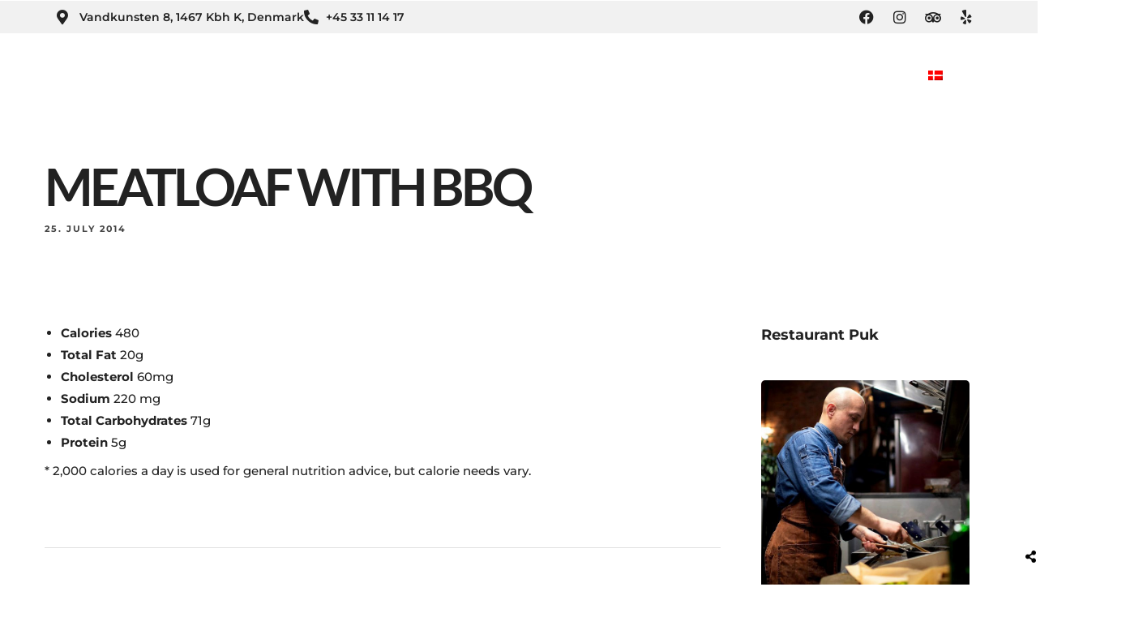

--- FILE ---
content_type: text/html; charset=UTF-8
request_url: https://www.restaurantpuk.dk/en/menus/meatloaf-with-black-pepper-honey-bbq-sauce/
body_size: 22171
content:
<!DOCTYPE html>
<html lang="en-GB"  data-menu="classicmenu">
<head>
<meta charset="UTF-8" />
<meta name="viewport" content="width=device-width, initial-scale=1, maximum-scale=1" />
<meta name="format-detection" content="telephone=no">

<link rel="profile" href="https://gmpg.org/xfn/11" />
<link rel="pingback" href="https://www.restaurantpuk.dk/xmlrpc.php" />


  

<meta name='robots' content='index, follow, max-image-preview:large, max-snippet:-1, max-video-preview:-1' />

<!-- Google Tag Manager for WordPress by gtm4wp.com -->
<script data-cfasync="false" data-pagespeed-no-defer>
	var gtm4wp_datalayer_name = "dataLayer";
	var dataLayer = dataLayer || [];
</script>
<!-- End Google Tag Manager for WordPress by gtm4wp.com -->
	<!-- This site is optimized with the Yoast SEO plugin v26.5 - https://yoast.com/wordpress/plugins/seo/ -->
	<title>Meatloaf with BBQ - restaurantpuk.dk</title>
	<link rel="canonical" href="https://www.restaurantpuk.dk/en/menus/meatloaf-with-black-pepper-honey-bbq-sauce/" />
	<meta property="og:locale" content="en_GB" />
	<meta property="og:type" content="article" />
	<meta property="og:title" content="Meatloaf with BBQ - restaurantpuk.dk" />
	<meta property="og:description" content="Pepper / Chicken / Honey" />
	<meta property="og:url" content="https://www.restaurantpuk.dk/en/menus/meatloaf-with-black-pepper-honey-bbq-sauce/" />
	<meta property="og:site_name" content="restaurantpuk.dk" />
	<meta name="twitter:card" content="summary_large_image" />
	<script type="application/ld+json" class="yoast-schema-graph">{"@context":"https://schema.org","@graph":[{"@type":"WebPage","@id":"https://www.restaurantpuk.dk/da/menus/meatloaf-with-black-pepper-honey-bbq-sauce/","url":"https://www.restaurantpuk.dk/da/menus/meatloaf-with-black-pepper-honey-bbq-sauce/","name":"Meatloaf with BBQ - restaurantpuk.dk","isPartOf":{"@id":"https://www.restaurantpuk.dk/da/#website"},"datePublished":"2014-07-25T05:51:55+00:00","breadcrumb":{"@id":"https://www.restaurantpuk.dk/da/menus/meatloaf-with-black-pepper-honey-bbq-sauce/#breadcrumb"},"inLanguage":"en-GB","potentialAction":[{"@type":"ReadAction","target":["https://www.restaurantpuk.dk/da/menus/meatloaf-with-black-pepper-honey-bbq-sauce/"]}]},{"@type":"BreadcrumbList","@id":"https://www.restaurantpuk.dk/da/menus/meatloaf-with-black-pepper-honey-bbq-sauce/#breadcrumb","itemListElement":[{"@type":"ListItem","position":1,"name":"Hjem","item":"https://www.restaurantpuk.dk/"},{"@type":"ListItem","position":2,"name":"Meatloaf with BBQ"}]},{"@type":"WebSite","@id":"https://www.restaurantpuk.dk/da/#website","url":"https://www.restaurantpuk.dk/da/","name":"restaurantpuk.dk","description":"Klassisk dansk restaurant siden 1750","potentialAction":[{"@type":"SearchAction","target":{"@type":"EntryPoint","urlTemplate":"https://www.restaurantpuk.dk/da/?s={search_term_string}"},"query-input":{"@type":"PropertyValueSpecification","valueRequired":true,"valueName":"search_term_string"}}],"inLanguage":"en-GB"}]}</script>
	<!-- / Yoast SEO plugin. -->


<link href='https://fonts.gstatic.com' crossorigin rel='preconnect' />
<link rel="alternate" type="application/rss+xml" title="restaurantpuk.dk &raquo; Feed" href="https://www.restaurantpuk.dk/en/feed/" />
<link rel="alternate" type="application/rss+xml" title="restaurantpuk.dk &raquo; Comments Feed" href="https://www.restaurantpuk.dk/en/comments/feed/" />
<link rel="alternate" type="application/rss+xml" title="restaurantpuk.dk &raquo; Meatloaf with BBQ Comments Feed" href="https://www.restaurantpuk.dk/en/menus/meatloaf-with-black-pepper-honey-bbq-sauce/feed/" />
<link rel="alternate" title="oEmbed (JSON)" type="application/json+oembed" href="https://www.restaurantpuk.dk/en/wp-json/oembed/1.0/embed?url=https%3A%2F%2Fwww.restaurantpuk.dk%2Fen%2Fmenus%2Fmeatloaf-with-black-pepper-honey-bbq-sauce%2F" />
<link rel="alternate" title="oEmbed (XML)" type="text/xml+oembed" href="https://www.restaurantpuk.dk/en/wp-json/oembed/1.0/embed?url=https%3A%2F%2Fwww.restaurantpuk.dk%2Fen%2Fmenus%2Fmeatloaf-with-black-pepper-honey-bbq-sauce%2F&#038;format=xml" />
<style id='wp-img-auto-sizes-contain-inline-css' type='text/css'>
img:is([sizes=auto i],[sizes^="auto," i]){contain-intrinsic-size:3000px 1500px}
/*# sourceURL=wp-img-auto-sizes-contain-inline-css */
</style>
<style id='wp-emoji-styles-inline-css' type='text/css'>

	img.wp-smiley, img.emoji {
		display: inline !important;
		border: none !important;
		box-shadow: none !important;
		height: 1em !important;
		width: 1em !important;
		margin: 0 0.07em !important;
		vertical-align: -0.1em !important;
		background: none !important;
		padding: 0 !important;
	}
/*# sourceURL=wp-emoji-styles-inline-css */
</style>
<link rel='stylesheet' id='wp-block-library-css' href='https://www.restaurantpuk.dk/wp-includes/css/dist/block-library/style.min.css' type='text/css' media='all' />
<style id='classic-theme-styles-inline-css' type='text/css'>
/*! This file is auto-generated */
.wp-block-button__link{color:#fff;background-color:#32373c;border-radius:9999px;box-shadow:none;text-decoration:none;padding:calc(.667em + 2px) calc(1.333em + 2px);font-size:1.125em}.wp-block-file__button{background:#32373c;color:#fff;text-decoration:none}
/*# sourceURL=/wp-includes/css/classic-themes.min.css */
</style>
<link rel='stylesheet' id='jet-engine-frontend-css' href='https://www.restaurantpuk.dk/wp-content/plugins/jet-engine/assets/css/frontend.css' type='text/css' media='all' />
<style id='global-styles-inline-css' type='text/css'>
:root{--wp--preset--aspect-ratio--square: 1;--wp--preset--aspect-ratio--4-3: 4/3;--wp--preset--aspect-ratio--3-4: 3/4;--wp--preset--aspect-ratio--3-2: 3/2;--wp--preset--aspect-ratio--2-3: 2/3;--wp--preset--aspect-ratio--16-9: 16/9;--wp--preset--aspect-ratio--9-16: 9/16;--wp--preset--color--black: #000000;--wp--preset--color--cyan-bluish-gray: #abb8c3;--wp--preset--color--white: #ffffff;--wp--preset--color--pale-pink: #f78da7;--wp--preset--color--vivid-red: #cf2e2e;--wp--preset--color--luminous-vivid-orange: #ff6900;--wp--preset--color--luminous-vivid-amber: #fcb900;--wp--preset--color--light-green-cyan: #7bdcb5;--wp--preset--color--vivid-green-cyan: #00d084;--wp--preset--color--pale-cyan-blue: #8ed1fc;--wp--preset--color--vivid-cyan-blue: #0693e3;--wp--preset--color--vivid-purple: #9b51e0;--wp--preset--gradient--vivid-cyan-blue-to-vivid-purple: linear-gradient(135deg,rgb(6,147,227) 0%,rgb(155,81,224) 100%);--wp--preset--gradient--light-green-cyan-to-vivid-green-cyan: linear-gradient(135deg,rgb(122,220,180) 0%,rgb(0,208,130) 100%);--wp--preset--gradient--luminous-vivid-amber-to-luminous-vivid-orange: linear-gradient(135deg,rgb(252,185,0) 0%,rgb(255,105,0) 100%);--wp--preset--gradient--luminous-vivid-orange-to-vivid-red: linear-gradient(135deg,rgb(255,105,0) 0%,rgb(207,46,46) 100%);--wp--preset--gradient--very-light-gray-to-cyan-bluish-gray: linear-gradient(135deg,rgb(238,238,238) 0%,rgb(169,184,195) 100%);--wp--preset--gradient--cool-to-warm-spectrum: linear-gradient(135deg,rgb(74,234,220) 0%,rgb(151,120,209) 20%,rgb(207,42,186) 40%,rgb(238,44,130) 60%,rgb(251,105,98) 80%,rgb(254,248,76) 100%);--wp--preset--gradient--blush-light-purple: linear-gradient(135deg,rgb(255,206,236) 0%,rgb(152,150,240) 100%);--wp--preset--gradient--blush-bordeaux: linear-gradient(135deg,rgb(254,205,165) 0%,rgb(254,45,45) 50%,rgb(107,0,62) 100%);--wp--preset--gradient--luminous-dusk: linear-gradient(135deg,rgb(255,203,112) 0%,rgb(199,81,192) 50%,rgb(65,88,208) 100%);--wp--preset--gradient--pale-ocean: linear-gradient(135deg,rgb(255,245,203) 0%,rgb(182,227,212) 50%,rgb(51,167,181) 100%);--wp--preset--gradient--electric-grass: linear-gradient(135deg,rgb(202,248,128) 0%,rgb(113,206,126) 100%);--wp--preset--gradient--midnight: linear-gradient(135deg,rgb(2,3,129) 0%,rgb(40,116,252) 100%);--wp--preset--font-size--small: 13px;--wp--preset--font-size--medium: 20px;--wp--preset--font-size--large: 36px;--wp--preset--font-size--x-large: 42px;--wp--preset--spacing--20: 0.44rem;--wp--preset--spacing--30: 0.67rem;--wp--preset--spacing--40: 1rem;--wp--preset--spacing--50: 1.5rem;--wp--preset--spacing--60: 2.25rem;--wp--preset--spacing--70: 3.38rem;--wp--preset--spacing--80: 5.06rem;--wp--preset--shadow--natural: 6px 6px 9px rgba(0, 0, 0, 0.2);--wp--preset--shadow--deep: 12px 12px 50px rgba(0, 0, 0, 0.4);--wp--preset--shadow--sharp: 6px 6px 0px rgba(0, 0, 0, 0.2);--wp--preset--shadow--outlined: 6px 6px 0px -3px rgb(255, 255, 255), 6px 6px rgb(0, 0, 0);--wp--preset--shadow--crisp: 6px 6px 0px rgb(0, 0, 0);}:where(.is-layout-flex){gap: 0.5em;}:where(.is-layout-grid){gap: 0.5em;}body .is-layout-flex{display: flex;}.is-layout-flex{flex-wrap: wrap;align-items: center;}.is-layout-flex > :is(*, div){margin: 0;}body .is-layout-grid{display: grid;}.is-layout-grid > :is(*, div){margin: 0;}:where(.wp-block-columns.is-layout-flex){gap: 2em;}:where(.wp-block-columns.is-layout-grid){gap: 2em;}:where(.wp-block-post-template.is-layout-flex){gap: 1.25em;}:where(.wp-block-post-template.is-layout-grid){gap: 1.25em;}.has-black-color{color: var(--wp--preset--color--black) !important;}.has-cyan-bluish-gray-color{color: var(--wp--preset--color--cyan-bluish-gray) !important;}.has-white-color{color: var(--wp--preset--color--white) !important;}.has-pale-pink-color{color: var(--wp--preset--color--pale-pink) !important;}.has-vivid-red-color{color: var(--wp--preset--color--vivid-red) !important;}.has-luminous-vivid-orange-color{color: var(--wp--preset--color--luminous-vivid-orange) !important;}.has-luminous-vivid-amber-color{color: var(--wp--preset--color--luminous-vivid-amber) !important;}.has-light-green-cyan-color{color: var(--wp--preset--color--light-green-cyan) !important;}.has-vivid-green-cyan-color{color: var(--wp--preset--color--vivid-green-cyan) !important;}.has-pale-cyan-blue-color{color: var(--wp--preset--color--pale-cyan-blue) !important;}.has-vivid-cyan-blue-color{color: var(--wp--preset--color--vivid-cyan-blue) !important;}.has-vivid-purple-color{color: var(--wp--preset--color--vivid-purple) !important;}.has-black-background-color{background-color: var(--wp--preset--color--black) !important;}.has-cyan-bluish-gray-background-color{background-color: var(--wp--preset--color--cyan-bluish-gray) !important;}.has-white-background-color{background-color: var(--wp--preset--color--white) !important;}.has-pale-pink-background-color{background-color: var(--wp--preset--color--pale-pink) !important;}.has-vivid-red-background-color{background-color: var(--wp--preset--color--vivid-red) !important;}.has-luminous-vivid-orange-background-color{background-color: var(--wp--preset--color--luminous-vivid-orange) !important;}.has-luminous-vivid-amber-background-color{background-color: var(--wp--preset--color--luminous-vivid-amber) !important;}.has-light-green-cyan-background-color{background-color: var(--wp--preset--color--light-green-cyan) !important;}.has-vivid-green-cyan-background-color{background-color: var(--wp--preset--color--vivid-green-cyan) !important;}.has-pale-cyan-blue-background-color{background-color: var(--wp--preset--color--pale-cyan-blue) !important;}.has-vivid-cyan-blue-background-color{background-color: var(--wp--preset--color--vivid-cyan-blue) !important;}.has-vivid-purple-background-color{background-color: var(--wp--preset--color--vivid-purple) !important;}.has-black-border-color{border-color: var(--wp--preset--color--black) !important;}.has-cyan-bluish-gray-border-color{border-color: var(--wp--preset--color--cyan-bluish-gray) !important;}.has-white-border-color{border-color: var(--wp--preset--color--white) !important;}.has-pale-pink-border-color{border-color: var(--wp--preset--color--pale-pink) !important;}.has-vivid-red-border-color{border-color: var(--wp--preset--color--vivid-red) !important;}.has-luminous-vivid-orange-border-color{border-color: var(--wp--preset--color--luminous-vivid-orange) !important;}.has-luminous-vivid-amber-border-color{border-color: var(--wp--preset--color--luminous-vivid-amber) !important;}.has-light-green-cyan-border-color{border-color: var(--wp--preset--color--light-green-cyan) !important;}.has-vivid-green-cyan-border-color{border-color: var(--wp--preset--color--vivid-green-cyan) !important;}.has-pale-cyan-blue-border-color{border-color: var(--wp--preset--color--pale-cyan-blue) !important;}.has-vivid-cyan-blue-border-color{border-color: var(--wp--preset--color--vivid-cyan-blue) !important;}.has-vivid-purple-border-color{border-color: var(--wp--preset--color--vivid-purple) !important;}.has-vivid-cyan-blue-to-vivid-purple-gradient-background{background: var(--wp--preset--gradient--vivid-cyan-blue-to-vivid-purple) !important;}.has-light-green-cyan-to-vivid-green-cyan-gradient-background{background: var(--wp--preset--gradient--light-green-cyan-to-vivid-green-cyan) !important;}.has-luminous-vivid-amber-to-luminous-vivid-orange-gradient-background{background: var(--wp--preset--gradient--luminous-vivid-amber-to-luminous-vivid-orange) !important;}.has-luminous-vivid-orange-to-vivid-red-gradient-background{background: var(--wp--preset--gradient--luminous-vivid-orange-to-vivid-red) !important;}.has-very-light-gray-to-cyan-bluish-gray-gradient-background{background: var(--wp--preset--gradient--very-light-gray-to-cyan-bluish-gray) !important;}.has-cool-to-warm-spectrum-gradient-background{background: var(--wp--preset--gradient--cool-to-warm-spectrum) !important;}.has-blush-light-purple-gradient-background{background: var(--wp--preset--gradient--blush-light-purple) !important;}.has-blush-bordeaux-gradient-background{background: var(--wp--preset--gradient--blush-bordeaux) !important;}.has-luminous-dusk-gradient-background{background: var(--wp--preset--gradient--luminous-dusk) !important;}.has-pale-ocean-gradient-background{background: var(--wp--preset--gradient--pale-ocean) !important;}.has-electric-grass-gradient-background{background: var(--wp--preset--gradient--electric-grass) !important;}.has-midnight-gradient-background{background: var(--wp--preset--gradient--midnight) !important;}.has-small-font-size{font-size: var(--wp--preset--font-size--small) !important;}.has-medium-font-size{font-size: var(--wp--preset--font-size--medium) !important;}.has-large-font-size{font-size: var(--wp--preset--font-size--large) !important;}.has-x-large-font-size{font-size: var(--wp--preset--font-size--x-large) !important;}
:where(.wp-block-post-template.is-layout-flex){gap: 1.25em;}:where(.wp-block-post-template.is-layout-grid){gap: 1.25em;}
:where(.wp-block-term-template.is-layout-flex){gap: 1.25em;}:where(.wp-block-term-template.is-layout-grid){gap: 1.25em;}
:where(.wp-block-columns.is-layout-flex){gap: 2em;}:where(.wp-block-columns.is-layout-grid){gap: 2em;}
:root :where(.wp-block-pullquote){font-size: 1.5em;line-height: 1.6;}
/*# sourceURL=global-styles-inline-css */
</style>
<link rel='stylesheet' id='trp-language-switcher-style-css' href='https://www.restaurantpuk.dk/wp-content/plugins/translatepress-multilingual/assets/css/trp-language-switcher.css' type='text/css' media='all' />
<link rel='stylesheet' id='reset-css' href='https://www.restaurantpuk.dk/wp-content/themes/grandrestaurant/css/reset.css' type='text/css' media='all' />
<link rel='stylesheet' id='wordpress-css' href='https://www.restaurantpuk.dk/wp-content/themes/grandrestaurant/css/wordpress.css' type='text/css' media='all' />
<link rel='stylesheet' id='animation-css' href='https://www.restaurantpuk.dk/wp-content/themes/grandrestaurant/css/animation.css' type='text/css' media='all' />
<link rel='stylesheet' id='modulobox-css' href='https://www.restaurantpuk.dk/wp-content/themes/grandrestaurant/js/modulobox/modulobox.css' type='text/css' media='all' />
<link rel='stylesheet' id='jquery-ui-css' href='https://www.restaurantpuk.dk/wp-content/themes/grandrestaurant/css/jqueryui/custom.css' type='text/css' media='all' />
<link rel='stylesheet' id='mediaelement-css' href='https://www.restaurantpuk.dk/wp-includes/js/mediaelement/mediaelementplayer-legacy.min.css' type='text/css' media='all' />
<link rel='stylesheet' id='flexslider-css' href='https://www.restaurantpuk.dk/wp-content/themes/grandrestaurant/js/flexslider/flexslider.css' type='text/css' media='all' />
<link rel='stylesheet' id='tooltipster-css' href='https://www.restaurantpuk.dk/wp-content/themes/grandrestaurant/css/tooltipster.css' type='text/css' media='all' />
<link rel='stylesheet' id='odometer-theme-css' href='https://www.restaurantpuk.dk/wp-content/themes/grandrestaurant/css/odometer-theme-minimal.css' type='text/css' media='all' />
<link rel='stylesheet' id='hw-parallax-css' href='https://www.restaurantpuk.dk/wp-content/themes/grandrestaurant/css/hw-parallax.css' type='text/css' media='all' />
<link rel='stylesheet' id='screen-css' href='https://www.restaurantpuk.dk/wp-content/themes/grandrestaurant/css/screen.css' type='text/css' media='all' />
<link rel='stylesheet' id='elementor-icons-shared-0-css-css' href='https://www.restaurantpuk.dk/wp-content/plugins/elementor/assets//lib/font-awesome/css/fontawesome.min.css' type='text/css' media='all' />
<link rel='stylesheet' id='elementor-icons-fa-solid-css-css' href='https://www.restaurantpuk.dk/wp-content/plugins/elementor/assets//lib/font-awesome/css/solid.min.css' type='text/css' media='all' />
<link rel='stylesheet' id='themify-icons-css' href='https://www.restaurantpuk.dk/wp-content/themes/grandrestaurant/css/themify-icons.css' type='text/css' media='all' />
<link rel='stylesheet' id='responsive-css' href='https://www.restaurantpuk.dk/wp-content/themes/grandrestaurant/css/grid.css' type='text/css' media='all' />
<link rel='stylesheet' id='grandrestaurant-custom-css-css' href='https://www.restaurantpuk.dk/wp-content/themes/grandrestaurant/templates/custom-css.php' type='text/css' media='all' />
<script type="text/javascript" src="https://www.restaurantpuk.dk/wp-includes/js/jquery/jquery.min.js" id="jquery-core-js"></script>
<script type="text/javascript" src="https://www.restaurantpuk.dk/wp-includes/js/jquery/jquery-migrate.min.js" id="jquery-migrate-js"></script>
<link rel="https://api.w.org/" href="https://www.restaurantpuk.dk/en/wp-json/" /><link rel="EditURI" type="application/rsd+xml" title="RSD" href="https://www.restaurantpuk.dk/xmlrpc.php?rsd" />
<meta name="google-site-verification" content="CqM5s4RkUX7uDeNV7Md25vwtAPaZ2bOALa_HRFlf8l8" /><link rel="alternate" hreflang="da-DK" href="https://www.restaurantpuk.dk/da/menus/meatloaf-with-black-pepper-honey-bbq-sauce/"/>
<link rel="alternate" hreflang="en-GB" href="https://www.restaurantpuk.dk/en/menus/meatloaf-with-black-pepper-honey-bbq-sauce/"/>
<link rel="alternate" hreflang="da" href="https://www.restaurantpuk.dk/da/menus/meatloaf-with-black-pepper-honey-bbq-sauce/"/>
<link rel="alternate" hreflang="en" href="https://www.restaurantpuk.dk/en/menus/meatloaf-with-black-pepper-honey-bbq-sauce/"/>

<!-- Google Tag Manager for WordPress by gtm4wp.com -->
<!-- GTM Container placement set to footer -->
<script data-cfasync="false" data-pagespeed-no-defer type="text/javascript">
	var dataLayer_content = {"pagePostType":"menus","pagePostType2":"single-menus","pagePostAuthor":"Admin"};
	dataLayer.push( dataLayer_content );
</script>
<script data-cfasync="false" data-pagespeed-no-defer type="text/javascript">
(function(w,d,s,l,i){w[l]=w[l]||[];w[l].push({'gtm.start':
new Date().getTime(),event:'gtm.js'});var f=d.getElementsByTagName(s)[0],
j=d.createElement(s),dl=l!='dataLayer'?'&l='+l:'';j.async=true;j.src=
'//www.googletagmanager.com/gtm.js?id='+i+dl;f.parentNode.insertBefore(j,f);
})(window,document,'script','dataLayer','GTM-MPJ8BRP');
</script>
<!-- End Google Tag Manager for WordPress by gtm4wp.com --><meta name="generator" content="Elementor 3.33.3; settings: css_print_method-internal, google_font-enabled, font_display-auto">
			<style>
				.e-con.e-parent:nth-of-type(n+4):not(.e-lazyloaded):not(.e-no-lazyload),
				.e-con.e-parent:nth-of-type(n+4):not(.e-lazyloaded):not(.e-no-lazyload) * {
					background-image: none !important;
				}
				@media screen and (max-height: 1024px) {
					.e-con.e-parent:nth-of-type(n+3):not(.e-lazyloaded):not(.e-no-lazyload),
					.e-con.e-parent:nth-of-type(n+3):not(.e-lazyloaded):not(.e-no-lazyload) * {
						background-image: none !important;
					}
				}
				@media screen and (max-height: 640px) {
					.e-con.e-parent:nth-of-type(n+2):not(.e-lazyloaded):not(.e-no-lazyload),
					.e-con.e-parent:nth-of-type(n+2):not(.e-lazyloaded):not(.e-no-lazyload) * {
						background-image: none !important;
					}
				}
			</style>
			<style id="kirki-inline-styles">body, input[type=text], input[type=password], input[type=email], input[type=url], input[type=date], input[type=tel], input.wpcf7-text, .woocommerce table.cart td.actions .coupon .input-text, .woocommerce-page table.cart td.actions .coupon .input-text, .woocommerce #content table.cart td.actions .coupon .input-text, .woocommerce-page #content table.cart td.actions .coupon .input-text, select, textarea, .ui-widget input, .ui-widget select, .ui-widget textarea, .ui-widget button, .ui-widget label, .ui-widget-header, .zm_alr_ul_container, .woocommerce .woocommerce-result-count, .woocommerce .woocommerce-ordering select{font-family:Lato;font-size:14px;font-weight:400;line-height:1.8;text-transform:none;}body, input[type=text], input[type=email], input[type=url], input[type=password], textarea{font-family:Montserrat;}body{font-size:15px;letter-spacing:0px;font-weight:500;background-color:#ffffff;}h1, h2, h3, h4, h5, h6, h7, .post_quote_title, strong[itemprop="author"], #page_content_wrapper .posts.blog li a, .page_content_wrapper .posts.blog li a, #filter_selected, blockquote, .sidebar_widget li.widget_products, #footer ul.sidebar_widget li ul.posts.blog li a, .woocommerce-page table.cart th, table.shop_table thead tr th, .testimonial_slider_content, .pagination, .pagination_detail, .appointment-form-shortcode .mpa-booking-step.mpa-booking-step-period .mpa-shortcode-title, .appointment-form-shortcode .mpa-booking-step.mpa-booking-step-cart .mpa-shortcode-title, .appointment-form-shortcode .mpa-booking-step.mpa-booking-step-checkout .mpa-shortcode-title, .appointment-form-shortcode .mpa-booking-step.mpa-booking-step-payment .mpa-shortcode-title, #respond.comment-respond .comment-reply-title{font-family:Lato;font-weight:400;line-height:1.8;text-transform:none;}h1, h2, h3, h4, h5, h6, h7, input[type=submit], input[type=button], a.button, .button, blockquote, #autocomplete li strong, #autocomplete li.view_all, .post_quote_title, label, .portfolio_filter_dropdown, .woocommerce ul.products li.product .price, .woocommerce ul.products li.product .button, .woocommerce ul.products li.product a.add_to_cart_button.loading, .woocommerce-page ul.products li.product a.add_to_cart_button.loading, .woocommerce ul.products li.product a.add_to_cart_button:hover, .woocommerce-page ul.products li.product a.add_to_cart_button:hover, .woocommerce input.button, .woocommerce #respond input#submit, .woocommerce #content input.button, .woocommerce-page input.button, .woocommerce-page #respond input#submit, .woocommerce-page #content input.button, .woocommerce-page input.button:hover, .woocommerce-page input.button:active, .woocommerce.columns-4 ul.products li.product a.add_to_cart_button, .woocommerce.columns-4 ul.products li.product a.add_to_cart_button:hover, strong[itemprop="author"], #footer_before_widget_text{font-family:Cinzel;}h1, h2, h3, h4, h5, h6, h7{font-weight:600;text-transform:none;letter-spacing:0px;}h1{font-size:34px;}h2{font-size:30px;}h3{font-size:26px;}h4{font-size:22px;}h5{font-size:18px;}h6{font-size:16px;}blockquote{font-size:20px;line-height:1.8;}body, .pagination a, .slider_wrapper .gallery_image_caption h2, .post_info a{color:#222222;}::selection{background-color:#222222;}a{color:#000000;}a:hover, a:active, .post_info_comment a i{color:#cfa670;}h1, h2, h3, h4, h5, pre, code, tt, blockquote, .post_header h5 a, .post_header h3 a, .post_header.grid h6 a, .post_header.fullwidth h4 a, .post_header h5 a, blockquote, .site_loading_logo_item i, .menu_content_classic .menu_price{color:#000000;}#social_share_wrapper, hr, #social_share_wrapper, .post.type-post, #page_content_wrapper .sidebar .content .sidebar_widget li h2.widgettitle, h2.widgettitle, h5.widgettitle, .comment .right, .widget_tag_cloud div a, .meta-tags a, .tag_cloud a, #footer, #post_more_wrapper, .woocommerce ul.products li.product, .woocommerce-page ul.products li.product, .woocommerce ul.products li.product .price, .woocommerce-page ul.products li.product .price, #page_content_wrapper .inner .sidebar_content, #page_caption, #page_content_wrapper .inner .sidebar_content.left_sidebar, .ajax_close, .ajax_next, .ajax_prev, .portfolio_next, .portfolio_prev, .portfolio_next_prev_wrapper.video .portfolio_prev, .portfolio_next_prev_wrapper.video .portfolio_next, .separated, .blog_next_prev_wrapper, #post_more_wrapper h5, #ajax_portfolio_wrapper.hidding, #ajax_portfolio_wrapper.visible, .tabs.vertical .ui-tabs-panel, .woocommerce div.product .woocommerce-tabs ul.tabs li, .woocommerce #content div.product .woocommerce-tabs ul.tabs li, .woocommerce-page div.product .woocommerce-tabs ul.tabs li, .woocommerce-page #content div.product .woocommerce-tabs ul.tabs li, .woocommerce div.product .woocommerce-tabs .panel, .woocommerce-page div.product .woocommerce-tabs .panel, .woocommerce #content div.product .woocommerce-tabs .panel, .woocommerce-page #content div.product .woocommerce-tabs .panel, .woocommerce table.shop_table, .woocommerce-page table.shop_table, table tr td, .woocommerce .cart-collaterals .cart_totals, .woocommerce-page .cart-collaterals .cart_totals, .woocommerce .cart-collaterals .shipping_calcuLator, .woocommerce-page .cart-collaterals .shipping_calcuLator, .woocommerce .cart-collaterals .cart_totals tr td, .woocommerce .cart-collaterals .cart_totals tr th, .woocommerce-page .cart-collaterals .cart_totals tr td, .woocommerce-page .cart-collaterals .cart_totals tr th, table tr th, .woocommerce #payment, .woocommerce-page #payment, .woocommerce #payment ul.payment_methods li, .woocommerce-page #payment ul.payment_methods li, .woocommerce #payment div.form-row, .woocommerce-page #payment div.form-row, .ui-tabs li:first-child, .ui-tabs .ui-tabs-nav li, .ui-tabs.vertical .ui-tabs-nav li, .ui-tabs.vertical.right .ui-tabs-nav li.ui-state-active, .ui-tabs.vertical .ui-tabs-nav li:last-child, #page_content_wrapper .inner .sidebar_wrapper ul.sidebar_widget li.widget_nav_menu ul.menu li.current-menu-item a, .page_content_wrapper .inner .sidebar_wrapper ul.sidebar_widget li.widget_nav_menu ul.menu li.current-menu-item a, .pricing_wrapper, .pricing_wrapper li, .ui-accordion .ui-accordion-header, .ui-accordion .ui-accordion-content, .woocommerce-page div.product .woocommerce-tabs{border-color:#e1e1e1;}.appointment-form-shortcode label, .appointment-form-widget>.widget-body label{color:#000000;}.flatpickr-current-month, .appointment-form-shortcode .mpa-booking-step.mpa-booking-step-cart .mpa-shortcode-title, .appointment-form-shortcode .mpa-booking-step.mpa-booking-step-checkout .mpa-shortcode-title, .appointment-form-shortcode .mpa-booking-step.mpa-booking-step-period .mpa-shortcode-title, .appointment-form-shortcode .mpa-booking-step.mpa-booking-step-service-form .mpa-shortcode-title, .appointment-form-shortcode .mpa-booking-step.mpa-booking-step-payment .mpa-shortcode-title, .appointment-form-widget > .widget-body .mpa-booking-step.mpa-booking-step-cart .mpa-shortcode-title, .appointment-form-widget > .widget-body .mpa-booking-step.mpa-booking-step-checkout .mpa-shortcode-title, .appointment-form-widget > .widget-body .mpa-booking-step.mpa-booking-step-period .mpa-shortcode-title, .appointment-form-widget > .widget-body .mpa-booking-step.mpa-booking-step-service-form .mpa-shortcode-title, .appointment-form-widget > .widget-body .mpa-booking-step.mpa-booking-step-payment .mpa-shortcode-title, .appointment-form-shortcode .mpa-booking-step.mpa-booking-step-period .flatpickr-calendar .flatpickr-weekdays .flatpickr-weekday, .appointment-form-widget > .widget-body .mpa-booking-step.mpa-booking-step-period .flatpickr-calendar .flatpickr-weekdays .flatpickr-weekday, .appointment-form-shortcode .mpa-booking-step.mpa-booking-step-period .flatpickr-calendar .flatpickr-day, .appointment-form-widget > .widget-body .mpa-booking-step.mpa-booking-step-period .flatpickr-calendar .flatpickr-day{color:#000000;}.appointment-form-shortcode .mpa-booking-step.mpa-booking-step-period .flatpickr-calendar .flatpickr-months .flatpickr-next-month:hover svg, .appointment-form-shortcode .mpa-booking-step.mpa-booking-step-period .flatpickr-calendar .flatpickr-months .flatpickr-prev-month:hover svg, .appointment-form-widget > .widget-body .mpa-booking-step.mpa-booking-step-period .flatpickr-calendar .flatpickr-months .flatpickr-next-month:hover svg, .appointment-form-widget > .widget-body .mpa-booking-step.mpa-booking-step-period .flatpickr-calendar .flatpickr-months .flatpickr-prev-month:hover svg{fill:#000000;}.appointment-form-shortcode .mpa-booking-step.mpa-booking-step-period .flatpickr-calendar .flatpickr-months, .appointment-form-widget > .widget-body .mpa-booking-step.mpa-booking-step-period .flatpickr-calendar .flatpickr-months, .appointment-form-shortcode .mpa-booking-step.mpa-booking-step-period .flatpickr-calendar .flatpickr-day:before, .appointment-form-widget > .widget-body .mpa-booking-step.mpa-booking-step-period .flatpickr-calendar .flatpickr-day:before, .appointment-form-shortcode .mpa-booking-step.mpa-booking-step-cart .mpa-cart .mpa-cart-item{background:#f9f9f9;}.appointment-form-shortcode .mpa-booking-step.mpa-booking-step-cart .mpa-cart .mpa-cart-item, .appointment-form-widget > .widget-body .mpa-booking-step.mpa-booking-step-cart .mpa-cart .mpa-cart-item, .appointment-form-shortcode .mpa-booking-step.mpa-booking-step-booking, .appointment-form-widget > .widget-body .mpa-booking-step.mpa-booking-step-booking{background:#f9f9f9;}.menu_content_classic .menu_highlight, .menu_content_classic .menu_order{background-color:#cfa670;}label{font-family:Lato;font-size:16px;font-weight:600;line-height:1.8;text-transform:uppercase;color:#444444;}input[type=submit], input[type=button], a.button, .button, .woocommerce .page_slider a.button, a.button.fullwidth, .woocommerce-page div.product form.cart .button, .woocommerce #respond input#submit.alt, .woocommerce a.button.alt, .woocommerce button.button.alt, .woocommerce input.button.alt, body .ui-dialog[aria-describedby="ajax-login-register-login-dialog"] .form-wrapper input[type="submit"], body .ui-dialog[aria-describedby="ajax-login-register-dialog"] .form-wrapper input[type="submit"], input[type=search]{font-family:Lato;font-size:14px;font-weight:400;line-height:1.8;text-transform:none;}input[type=text], input[type=password], input[type=email], input[type=url], input[type=tel], input[type=date], textarea, select, input[type=search], .woocommerce #content .quantity input.qty, .woocommerce .quantity input.qty, .woocommerce-page #content .quantity input.qty, .woocommerce-page .quantity input.qty{-webkit-border-radius:0px;-moz-border-radius:0px;border-radius:0px;}input[type=text], input[type=password], input[type=email], input[type=url], input[type=tel], textarea, .woocommerce .quantity input.qty, select, input[type=search]{background-color:#ffffff;color:#444444;border-color:#e1e1e1;}input[type=text]:focus, input[type=password]:focus, input[type=email]:focus, input[type=url]:focus, textarea:focus, .woocommerce .quantity input.qty:focus, input[type=tel]:focus{border-color:#222222;}input[type=submit], input[type=button], a.button, .button, .woocommerce .page_slider a.button, a.button.fullwidth, .woocommerce-page div.product form.cart .button, .woocommerce #respond input#submit.alt, .woocommerce a.button.alt, .woocommerce button.button.alt, .woocommerce input.button.alt, body .ui-dialog[aria-describedby="ajax-login-register-login-dialog"] .form-wrapper input[type="submit"], body .ui-dialog[aria-describedby="ajax-login-register-dialog"] .form-wrapper input[type="submit"], button[type=submit], .wp-block-search .wp-block-search__button, #woocommerce-mini-cart-flyout .woocommerce-mini-cart__buttons a, .woocommerce #page_content_wrapper a.button, .woocommerce #respond input#submit, .woocommerce a.button, .woocommerce button.button, .woocommerce input.button{font-family:Jost;font-size:13px;font-weight:700;letter-spacing:1px;line-height:1.7;text-transform:uppercase;}input[type=submit], input[type=button], a.button, .button, .pagination a:hover, .woocommerce .footer_bar .button , .woocommerce .footer_bar .button:hover, .woocommerce-page div.product form.cart .button, .woocommerce #respond input#submit.alt, .woocommerce a.button.alt, .woocommerce button.button.alt, .woocommerce input.button.alt, .woocommerce a.button, #reservation_submit_btn, #toTop, #woocommerce-mini-cart-flyout .woocommerce-mini-cart__buttons a, .woocommerce #page_content_wrapper a.button, .woocommerce #respond input#submit, .woocommerce a.button, .woocommerce button.button, .woocommerce input.button{-webkit-border-radius:5px;-moz-border-radius:5px;border-radius:5px;}input[type=submit], input[type=button], a.button, .button, .woocommerce .page_slider a.button, a.button.fullwidth, .woocommerce-page div.product form.cart .button, .woocommerce #respond input#submit.alt, .woocommerce a.button.alt, .woocommerce button.button.alt, .woocommerce input.button.alt, .woocommerce a.button{font-family:Montserrat;font-size:16px;font-weight:600;letter-spacing:0px;text-transform:none;}input[type=submit], input[type=button], a.button, .button, .pagination span, .pagination a:hover, .woocommerce .footer_bar .button, .woocommerce .footer_bar .button:hover, .woocommerce-page div.product form.cart .button, .woocommerce #respond input#submit.alt, .woocommerce a.button.alt, .woocommerce button.button.alt, .woocommerce input.button.alt, .woocommerce a.button, #reservation_submit_btn, #woocommerce-mini-cart-flyout .woocommerce-mini-cart__buttons a, .woocommerce #page_content_wrapper a.button, .woocommerce #respond input#submit, .woocommerce a.button, .woocommerce button.button, .woocommerce input.button{background-color:#cfa670;}.pagination span, .pagination a:hover{border-color:#cfa670;}input[type=submit], input[type=button], a.button, .button, .pagination a:hover, .woocommerce .footer_bar .button , .woocommerce .footer_bar .button:hover, .woocommerce-page div.product form.cart .button, .woocommerce #respond input#submit.alt, .woocommerce a.button.alt, .woocommerce button.button.alt, .woocommerce input.button.alt, .woocommerce a.button, #reservation_submit_btn, #woocommerce-mini-cart-flyout .woocommerce-mini-cart__buttons a, .woocommerce #page_content_wrapper a.button, .woocommerce #respond input#submit, .woocommerce .cart .button{color:#ffffff;border-color:#cfa670;}input[type=button]:hover, input[type=submit]:hover, a.button:hover, .button:hover, .button.submit, a.button.white:hover, .button.white:hover, a.button.white:active, .button.white:active, .black_bg input[type=submit], .learnpress-page #page_content_wrapper .lp-button:hover, .learnpress-page #learn-press-profile-basic-information button:hover, .learnpress-page #profile-content-settings form button[type=submit]:hover, body #checkout-payment #checkout-order-action button:hover, button[type=submit]:hover, .wp-block-search .wp-block-search__button:hover, #learn-press-course .course-summary-sidebar .course-sidebar-preview .lp-course-buttons button:hover, body .comment-respond .comment-form input[type=submit]:hover, .appointment-form-shortcode .mpa-booking-step.mpa-booking-step-cart .button-secondary:hover, .appointment-form-shortcode .mpa-booking-step.mpa-booking-step-checkout .button-secondary:hover, .appointment-form-shortcode .mpa-booking-step.mpa-booking-step-period .button-secondary:hover, .appointment-form-shortcode .mpa-booking-step.mpa-booking-step-service-form .button-secondary:hover, .appointment-form-shortcode .mpa-booking-step.mpa-booking-step-payment .button-secondary:hover, .appointment-form-widget > .widget-body .mpa-booking-step.mpa-booking-step-cart .button-secondary:hover, .appointment-form-widget > .widget-body .mpa-booking-step.mpa-booking-step-checkout .button-secondary:hover, .appointment-form-widget > .widget-body .mpa-booking-step.mpa-booking-step-period .button-secondary:hover, .appointment-form-widget > .widget-body .mpa-booking-step.mpa-booking-step-service-form .button-secondary:hover, .appointment-form-widget > .widget-body .mpa-booking-step.mpa-booking-step-payment .button-secondary:hover, .appointment-form-shortcode .mpa-booking-step.mpa-booking-step-period .mpa-time-wrapper .mpa-times .mpa-time-period.mpa-time-period-selected, .appointment-form-widget > .widget-body .mpa-booking-step.mpa-booking-step-period .mpa-time-wrapper .mpa-times .mpa-time-period.mpa-time-period-selected, #woocommerce-mini-cart-flyout .woocommerce-mini-cart__buttons a:hover, .woocommerce #page_content_wrapper a.button:hover, .woocommerce #respond input#submit:hover, .woocommerce a.button:hover, .woocommerce button.button:hover, .woocommerce input.button:hover{background-color:#ffffff;}input[type=button]:hover, input[type=submit]:hover, a.button:hover, .button:hover, .button.submit, a.button.white:hover, .button.white:hover, a.button.white:active, .button.white:active, .black_bg input[type=submit], body.learnpress-page #page_content_wrapper .lp-button:hover, .learnpress-page #learn-press-profile-basic-information button:hover, .learnpress-page #profile-content-settings form button[type=submit]:hover, body #checkout-payment #checkout-order-action button:hover, button[type=submit]:hover, .wp-block-search .wp-block-search__button:hover, #learn-press-course .course-summary-sidebar .course-sidebar-preview .lp-course-buttons button:hover, body .comment-respond .comment-form input[type=submit]:hover, .appointment-form-shortcode .mpa-booking-step.mpa-booking-step-period .mpa-time-wrapper .mpa-times .mpa-time-period.mpa-time-period-selected, .appointment-form-shortcode .mpa-booking-step.mpa-booking-step-period .mpa-time-wrapper .mpa-times .mpa-time-period:hover, .appointment-form-widget > .widget-body .mpa-booking-step.mpa-booking-step-period .mpa-time-wrapper .mpa-times .mpa-time-period.mpa-time-period-selected, .appointment-form-widget > .widget-body .mpa-booking-step.mpa-booking-step-period .mpa-time-wrapper .mpa-times .mpa-time-period:hover, .appointment-form-shortcode .mpa-booking-step.mpa-booking-step-period .button-secondary:hover, #woocommerce-mini-cart-flyout .woocommerce-mini-cart__buttons a:hover, .woocommerce #page_content_wrapper a.button:hover, .woocommerce #respond input#submit:hover, .woocommerce a.button:hover, .woocommerce button.button:hover, .woocommerce input.button:hover{color:#cfa670;}input[type=button]:hover, input[type=submit]:hover, a.button:hover, .button:hover, .button.submit, a.button.white:hover, .button.white:hover, a.button.white:active, .button.white:active, .black_bg input[type=submit], .learnpress-page #learn-press-profile-basic-information button:hover, .learnpress-page #profile-content-settings form button[type=submit]:hover, button[type=submit]:hover, .wp-block-search .wp-block-search__button:hover, #learn-press-course .course-summary-sidebar .course-sidebar-preview .lp-course-buttons button:hover, body .comment-respond .comment-form input[type=submit]:hover, .appointment-form-shortcode .mpa-booking-step.mpa-booking-step-period .mpa-time-wrapper .mpa-times .mpa-time-period.mpa-time-period-selected, .appointment-form-widget > .widget-body .mpa-booking-step.mpa-booking-step-period .mpa-time-wrapper .mpa-times .mpa-time-period.mpa-time-period-selected, .appointment-form-shortcode .mpa-booking-step.mpa-booking-step-period .button-secondary:hover, #woocommerce-mini-cart-flyout .woocommerce-mini-cart__buttons a:hover, .woocommerce #page_content_wrapper a.button:hover, .woocommerce #respond input#submit:hover, .woocommerce a.button:hover, .woocommerce button.button:hover, .woocommerce input.button:hover{border-color:#cfa670;}.social_share_bubble{background-color:#f0f0f0;}.post_share_bubble a.post_share{color:#000000;}#menu_wrapper .nav ul li a, #menu_wrapper div .nav li > a{font-family:Montserrat;font-size:12px;font-weight:600;letter-spacing:0px;line-height:1.7;text-transform:none;}.top_bar{background-color:#ffffff;border-color:#e1e1e1;}#menu_wrapper .nav ul li a, #menu_wrapper div .nav li > a, #tg_reservation, #tg_reservation:hover, #tg_reservation:active, #mobile_nav_icon{color:#666666;}#tg_reservation, #tg_reservation:hover, #tg_reservation:active, #mobile_nav_icon{border-color:#666666;}#menu_wrapper .nav ul li a.hover, #menu_wrapper .nav ul li a:hover, #menu_wrapper div .nav li a.hover, #menu_wrapper div .nav li a:hover{color:#cfa670;}#menu_wrapper div .nav > li.current-menu-item > a, #menu_wrapper div .nav > li.current-menu-parent > a, #menu_wrapper div .nav > li.current-menu-ancestor > a{color:#222222;}#menu_wrapper .nav ul li ul li a, #menu_wrapper div .nav li ul li a{font-family:Lato;font-size:13px;font-weight:600;text-transform:none;letter-spacing:0px;color:#cccccc;}#menu_wrapper .nav ul li ul li a:hover, #menu_wrapper div .nav li ul li a:hover, #menu_wrapper div .nav li.current-menu-parent ul li a:hover, #menu_wrapper .nav ul li.megamenu ul li ul li a:hover, #menu_wrapper div .nav li.megamenu ul li ul li a:hover, #menu_wrapper .nav ul li.megamenu ul li ul li a:active, #menu_wrapper div .nav li.megamenu ul li ul li a:active, #menu_wrapper div .nav li.megamenu ul li > a, #menu_wrapper div .nav li.megamenu ul li > a:hover, #menu_wrapper div .nav li.megamenu ul li > a:active{color:#ffffff;}#menu_wrapper .nav ul li ul li a:hover, #menu_wrapper div .nav li ul li a:hover, #menu_wrapper div .nav li.current-menu-parent ul li a:hover, #menu_wrapper .nav ul li.megamenu ul li ul li a:hover, #menu_wrapper div .nav li.megamenu ul li ul li a:hover, #menu_wrapper .nav ul li.megamenu ul li ul li a:active, #menu_wrapper div .nav li.megamenu ul li ul li a:active{background:#333333;}#menu_wrapper .nav ul li ul, #menu_wrapper div .nav li ul{background:#000000;}#menu_wrapper div .nav li.megamenu ul li, #menu_wrapper .nav ul li ul li, #menu_wrapper div .nav li ul li{border-color:#333333;}#menu_wrapper div .nav li.megamenu ul li > a, #menu_wrapper div .nav li.megamenu ul li > a:hover, #menu_wrapper div .nav li.megamenu ul li > a:active{font-size:13px;}#menu_wrapper div .nav li.megamenu ul li{border-color:#333333;}.above_top_bar{background:#f0f0f0;}.above_top_bar, #top_menu li a, .top_contact_info i, .top_contact_info a, .top_contact_info{color:#222222;}.above_top_bar .social_wrapper ul li a, .above_top_bar .social_wrapper ul li a:hover{color:#222222;}.mobile_menu_wrapper #searchform{background:#333333;}.mobile_menu_wrapper #searchform input[type=text], .mobile_menu_wrapper #searchform button i, .mobile_menu_wrapper #close_mobile_menu i{color:#ffffff;}.mobile_main_nav li a, #sub_menu li a{font-family:Montserrat;font-size:22px;font-weight:600;line-height:2;text-transform:none;}.mobile_menu_wrapper{background-color:#000000;}.mobile_main_nav li a, #sub_menu li a, .mobile_menu_wrapper .sidebar_wrapper a, .mobile_menu_wrapper .sidebar_wrapper, #tg_sidemenu_reservation{color:#777777;}#tg_sidemenu_reservation{border-color:#777777;}.mobile_main_nav li a:hover, .mobile_main_nav li a:active, #sub_menu li a:hover, #sub_menu li a:active, .mobile_menu_wrapper .sidebar_wrapper h2.widgettitle, .mobile_main_nav li.current-menu-item a, #tg_sidemenu_reservation:hover{color:#ffffff;}#tg_sidemenu_reservation:hover{border-color:#ffffff;}#page_caption{background-color:#ffffff;padding-top:5px;padding-bottom:10px;}#page_caption h1, .ppb_title{font-family:Lato;font-size:64px;font-weight:600;line-height:1.2;text-transform:uppercase;color:#222222;letter-spacing:-4px;}.ppb_title_first{font-family:Herr Von Muellerhoff;font-size:70px;font-weight:700;line-height:50px;text-transform:none;color:#cfa670;}#page_caption.hasbg{height:70vh;}h2.ppb_title{font-family:Lato;font-size:64px;font-weight:700;line-height:1;text-transform:uppercase;color:#222222;}.page_header_sep{border-color:#cfa670;}#page_caption.hasbg .post_detail, #page_caption.hasbg .post_detail a, #page_caption.hasbg .post_detail a:hover, #page_caption.hasbg .post_detail a:active, .page_tagline{font-family:Lato;font-size:11px;font-weight:700;letter-spacing:2px;line-height:1.8;text-transform:uppercase;color:#424242;}.page_tagline, .ppb_subtitle, .post_header .post_detail, .recent_post_detail, .post_detail, .thumb_content span, .portfolio_desc .portfolio_excerpt, .testimonial_customer_position, .testimonial_customer_company{color:#424242;}.post_header .post_detail, .recent_post_detail, .post_detail, .thumb_content span, .portfolio_desc .portfolio_excerpt, .testimonial_customer_position, .testimonial_customer_company{font-size:11px;letter-spacing:2px;text-transform:uppercase;}.page_tagline{font-weight:900;}#page_content_wrapper .sidebar .content .sidebar_widget li h2.widgettitle, h2.widgettitle, h5.widgettitle, h5.related_post, .fullwidth_comment_wrapper h5.comment_header, .author_label, #respond h3, .about_author, .related.products h2, .cart_totals h2, .shipping_calcuLator h2, .upsells.products h2, .cross-sells h2, .woocommerce div.product .woocommerce-tabs ul.tabs li a, .sidebar .content .sidebar_widget li.widget_block h2{font-family:Montserrat;font-size:18px;font-weight:700;letter-spacing:0px;line-height:1.8;text-transform:none;color:#222222;}#page_content_wrapper .inner .sidebar_wrapper .sidebar .content, .page_content_wrapper .inner .sidebar_wrapper .sidebar .content, .woocommerce div.product .woocommerce-tabs ul.tabs li a, .woocommerce div.product .woocommerce-tabs ul.tabs li.active a, .woocommerce-page div.product .woocommerce-tabs ul.tabs li.active a{color:#555555;}.woocommerce div.product .woocommerce-tabs ul.tabs li.active a, .woocommerce-page div.product .woocommerce-tabs ul.tabs li.active a{border-color:#555555;}#page_content_wrapper .inner .sidebar_wrapper a, .page_content_wrapper .inner .sidebar_wrapper a{color:#222222;}#page_content_wrapper .inner .sidebar_wrapper a:hover, #page_content_wrapper .inner .sidebar_wrapper a:active, .page_content_wrapper .inner .sidebar_wrapper a:hover, .page_content_wrapper .inner .sidebar_wrapper a:active{color:#cfa670;}#page_content_wrapper .sidebar .content .sidebar_widget li h2.widgettitle, h2.widgettitle, h5.widgettitle, h5.related_post, .fullwidth_comment_wrapper h5.comment_header, .author_label, #respond h3, .about_author{color:#222222;}.footer_bar{background-color:#111111;}#footer, #copyright{color:#999999;}#copyright a, #copyright a:active, .social_wrapper ul li a, #footer a, #footer a:active, #footer_before_widget_text a, #footer_before_widget_text a:active, #footer .sidebar_widget li h2.widgettitle{color:#ffffff;}#copyright a:hover, #footer a:hover, .social_wrapper ul li a:hover, #footer_before_widget_text a:hover{color:#cfa670;}.footer_bar_wrapper{border-color:#444444;background:#000000;}.footer_bar_wrapper .social_wrapper ul li a{color:#ffffff;}#copyright, #footer_menu li a{font-family:Lato;font-size:12px;font-weight:400;letter-spacing:0px;line-height:1.8;text-transform:none;color:#999999;}a#toTop{background:rgba(0,0,0,0.1);color:#ffffff;}body.single-post #page_caption h1{font-family:Lato;font-size:40px;font-weight:600;line-height:1.3;text-transform:none;}body.single-post #page_caption .post_detail{font-family:Lato;font-size:13px;font-weight:400;letter-spacing:3px;line-height:1.5;text-transform:uppercase;}.post_header:not(.single) h5, body.single-post .post_header_title h1, #post_featured_slider li .slider_image .slide_post h2, #autocomplete li strong, .post_related strong, #footer ul.sidebar_widget .posts.blog li a, body.single-post #page_caption h1{font-family:Cinzel;font-weight:600;letter-spacing:0px;text-transform:uppercase;}/* latin-ext */
@font-face {
  font-family: 'Lato';
  font-style: normal;
  font-weight: 400;
  font-display: swap;
  src: url(https://www.restaurantpuk.dk/wp-content/fonts/lato/font) format('woff');
  unicode-range: U+0100-02BA, U+02BD-02C5, U+02C7-02CC, U+02CE-02D7, U+02DD-02FF, U+0304, U+0308, U+0329, U+1D00-1DBF, U+1E00-1E9F, U+1EF2-1EFF, U+2020, U+20A0-20AB, U+20AD-20C0, U+2113, U+2C60-2C7F, U+A720-A7FF;
}
/* latin */
@font-face {
  font-family: 'Lato';
  font-style: normal;
  font-weight: 400;
  font-display: swap;
  src: url(https://www.restaurantpuk.dk/wp-content/fonts/lato/font) format('woff');
  unicode-range: U+0000-00FF, U+0131, U+0152-0153, U+02BB-02BC, U+02C6, U+02DA, U+02DC, U+0304, U+0308, U+0329, U+2000-206F, U+20AC, U+2122, U+2191, U+2193, U+2212, U+2215, U+FEFF, U+FFFD;
}
/* latin-ext */
@font-face {
  font-family: 'Lato';
  font-style: normal;
  font-weight: 700;
  font-display: swap;
  src: url(https://www.restaurantpuk.dk/wp-content/fonts/lato/font) format('woff');
  unicode-range: U+0100-02BA, U+02BD-02C5, U+02C7-02CC, U+02CE-02D7, U+02DD-02FF, U+0304, U+0308, U+0329, U+1D00-1DBF, U+1E00-1E9F, U+1EF2-1EFF, U+2020, U+20A0-20AB, U+20AD-20C0, U+2113, U+2C60-2C7F, U+A720-A7FF;
}
/* latin */
@font-face {
  font-family: 'Lato';
  font-style: normal;
  font-weight: 700;
  font-display: swap;
  src: url(https://www.restaurantpuk.dk/wp-content/fonts/lato/font) format('woff');
  unicode-range: U+0000-00FF, U+0131, U+0152-0153, U+02BB-02BC, U+02C6, U+02DA, U+02DC, U+0304, U+0308, U+0329, U+2000-206F, U+20AC, U+2122, U+2191, U+2193, U+2212, U+2215, U+FEFF, U+FFFD;
}/* cyrillic */
@font-face {
  font-family: 'Jost';
  font-style: normal;
  font-weight: 700;
  font-display: swap;
  src: url(https://www.restaurantpuk.dk/wp-content/fonts/jost/font) format('woff');
  unicode-range: U+0301, U+0400-045F, U+0490-0491, U+04B0-04B1, U+2116;
}
/* latin-ext */
@font-face {
  font-family: 'Jost';
  font-style: normal;
  font-weight: 700;
  font-display: swap;
  src: url(https://www.restaurantpuk.dk/wp-content/fonts/jost/font) format('woff');
  unicode-range: U+0100-02BA, U+02BD-02C5, U+02C7-02CC, U+02CE-02D7, U+02DD-02FF, U+0304, U+0308, U+0329, U+1D00-1DBF, U+1E00-1E9F, U+1EF2-1EFF, U+2020, U+20A0-20AB, U+20AD-20C0, U+2113, U+2C60-2C7F, U+A720-A7FF;
}
/* latin */
@font-face {
  font-family: 'Jost';
  font-style: normal;
  font-weight: 700;
  font-display: swap;
  src: url(https://www.restaurantpuk.dk/wp-content/fonts/jost/font) format('woff');
  unicode-range: U+0000-00FF, U+0131, U+0152-0153, U+02BB-02BC, U+02C6, U+02DA, U+02DC, U+0304, U+0308, U+0329, U+2000-206F, U+20AC, U+2122, U+2191, U+2193, U+2212, U+2215, U+FEFF, U+FFFD;
}/* latin */
@font-face {
  font-family: 'Kristi';
  font-style: normal;
  font-weight: 400;
  font-display: swap;
  src: url(https://www.restaurantpuk.dk/wp-content/fonts/kristi/font) format('woff');
  unicode-range: U+0000-00FF, U+0131, U+0152-0153, U+02BB-02BC, U+02C6, U+02DA, U+02DC, U+0304, U+0308, U+0329, U+2000-206F, U+20AC, U+2122, U+2191, U+2193, U+2212, U+2215, U+FEFF, U+FFFD;
}/* latin-ext */
@font-face {
  font-family: 'Lato';
  font-style: normal;
  font-weight: 400;
  font-display: swap;
  src: url(https://www.restaurantpuk.dk/wp-content/fonts/lato/font) format('woff');
  unicode-range: U+0100-02BA, U+02BD-02C5, U+02C7-02CC, U+02CE-02D7, U+02DD-02FF, U+0304, U+0308, U+0329, U+1D00-1DBF, U+1E00-1E9F, U+1EF2-1EFF, U+2020, U+20A0-20AB, U+20AD-20C0, U+2113, U+2C60-2C7F, U+A720-A7FF;
}
/* latin */
@font-face {
  font-family: 'Lato';
  font-style: normal;
  font-weight: 400;
  font-display: swap;
  src: url(https://www.restaurantpuk.dk/wp-content/fonts/lato/font) format('woff');
  unicode-range: U+0000-00FF, U+0131, U+0152-0153, U+02BB-02BC, U+02C6, U+02DA, U+02DC, U+0304, U+0308, U+0329, U+2000-206F, U+20AC, U+2122, U+2191, U+2193, U+2212, U+2215, U+FEFF, U+FFFD;
}
/* latin-ext */
@font-face {
  font-family: 'Lato';
  font-style: normal;
  font-weight: 700;
  font-display: swap;
  src: url(https://www.restaurantpuk.dk/wp-content/fonts/lato/font) format('woff');
  unicode-range: U+0100-02BA, U+02BD-02C5, U+02C7-02CC, U+02CE-02D7, U+02DD-02FF, U+0304, U+0308, U+0329, U+1D00-1DBF, U+1E00-1E9F, U+1EF2-1EFF, U+2020, U+20A0-20AB, U+20AD-20C0, U+2113, U+2C60-2C7F, U+A720-A7FF;
}
/* latin */
@font-face {
  font-family: 'Lato';
  font-style: normal;
  font-weight: 700;
  font-display: swap;
  src: url(https://www.restaurantpuk.dk/wp-content/fonts/lato/font) format('woff');
  unicode-range: U+0000-00FF, U+0131, U+0152-0153, U+02BB-02BC, U+02C6, U+02DA, U+02DC, U+0304, U+0308, U+0329, U+2000-206F, U+20AC, U+2122, U+2191, U+2193, U+2212, U+2215, U+FEFF, U+FFFD;
}/* cyrillic */
@font-face {
  font-family: 'Jost';
  font-style: normal;
  font-weight: 700;
  font-display: swap;
  src: url(https://www.restaurantpuk.dk/wp-content/fonts/jost/font) format('woff');
  unicode-range: U+0301, U+0400-045F, U+0490-0491, U+04B0-04B1, U+2116;
}
/* latin-ext */
@font-face {
  font-family: 'Jost';
  font-style: normal;
  font-weight: 700;
  font-display: swap;
  src: url(https://www.restaurantpuk.dk/wp-content/fonts/jost/font) format('woff');
  unicode-range: U+0100-02BA, U+02BD-02C5, U+02C7-02CC, U+02CE-02D7, U+02DD-02FF, U+0304, U+0308, U+0329, U+1D00-1DBF, U+1E00-1E9F, U+1EF2-1EFF, U+2020, U+20A0-20AB, U+20AD-20C0, U+2113, U+2C60-2C7F, U+A720-A7FF;
}
/* latin */
@font-face {
  font-family: 'Jost';
  font-style: normal;
  font-weight: 700;
  font-display: swap;
  src: url(https://www.restaurantpuk.dk/wp-content/fonts/jost/font) format('woff');
  unicode-range: U+0000-00FF, U+0131, U+0152-0153, U+02BB-02BC, U+02C6, U+02DA, U+02DC, U+0304, U+0308, U+0329, U+2000-206F, U+20AC, U+2122, U+2191, U+2193, U+2212, U+2215, U+FEFF, U+FFFD;
}/* latin */
@font-face {
  font-family: 'Kristi';
  font-style: normal;
  font-weight: 400;
  font-display: swap;
  src: url(https://www.restaurantpuk.dk/wp-content/fonts/kristi/font) format('woff');
  unicode-range: U+0000-00FF, U+0131, U+0152-0153, U+02BB-02BC, U+02C6, U+02DA, U+02DC, U+0304, U+0308, U+0329, U+2000-206F, U+20AC, U+2122, U+2191, U+2193, U+2212, U+2215, U+FEFF, U+FFFD;
}</style></head>

<body data-rsssl=1 class="wp-singular menus-template-default single single-menus postid-3178 wp-theme-grandrestaurant translatepress-en_GB tg_lightbox_black elementor-default elementor-kit-10">

		<input type="hidden" id="pp_menu_layout" name="pp_menu_layout" value="classicmenu"/>
	<input type="hidden" id="pp_enable_right_click" name="pp_enable_right_click" value=""/>
	<input type="hidden" id="pp_enable_dragging" name="pp_enable_dragging" value="0"/>
	<input type="hidden" id="pp_image_path" name="pp_image_path" value="https://www.restaurantpuk.dk/wp-content/themes/grandrestaurant/images/"/>
	<input type="hidden" id="pp_homepage_url" name="pp_homepage_url" value="https://www.restaurantpuk.dk/en"/>
	<input type="hidden" id="pp_ajax_search" name="pp_ajax_search" value=""/>
	<input type="hidden" id="pp_fixed_menu" name="pp_fixed_menu" value="1"/>
	<input type="hidden" id="pp_topbar" name="pp_topbar" value="1"/>
	<input type="hidden" id="post_client_column" name="post_client_column" value="4"/>
	<input type="hidden" id="pp_back" name="pp_back" value="Back"/>
	<input type="hidden" id="pp_page_title_img_blur" name="pp_page_title_img_blur" value="1"/>
	<input type="hidden" id="pp_reservation_start_time" name="pp_reservation_start_time" value="12:00"/>
	<input type="hidden" id="pp_reservation_end_time" name="pp_reservation_end_time" value="23:00"/>
	<input type="hidden" id="pp_reservation_time_step" name="pp_reservation_time_step" value="30"/>
	<input type="hidden" id="pp_reservation_date_format" name="pp_reservation_date_format" value="dd/mm/yy"/>
	<input type="hidden" id="pp_reservation_24hours" name="pp_reservation_24hours" value=""/>
	<input type="hidden" id="grandrestaurant_header_content" name="grandrestaurant_header_content" value="content"/>
	<input type="hidden" id="tg_enable_theme_lightbox" name="tg_enable_theme_lightbox" value="1"/>
	<input type="hidden" id="tg_lightbox_thumbnails" name="tg_lightbox_thumbnails" value="1"/>
	<input type="hidden" id="tg_lightbox_enable_title" name="tg_lightbox_enable_title" value=""/>
		
		<input type="hidden" id="pp_footer_style" name="pp_footer_style" value="4"/>
	
	<!-- Begin mobile menu -->
	<div class="mobile_menu_wrapper">
		<a id="close_mobile_menu" href="javascript:;"><span class="ti-close"></span></a>
		
		    	
    	    	
    	    	
	    <div class="menu-main-menu-container"><ul id="mobile_main_menu" class="mobile_main_nav"><li id="menu-item-48" class="menu-item menu-item-type-post_type menu-item-object-page menu-item-home menu-item-48"><a href="https://www.restaurantpuk.dk/en/">Home</a></li>
<li id="menu-item-7974" class="menu-item menu-item-type-custom menu-item-object-custom menu-item-7974"><a href="https://puksdeli.dk/">Takeaway</a></li>
<li id="menu-item-3452" class="menu-item menu-item-type-post_type menu-item-object-page menu-item-3452"><a href="https://www.restaurantpuk.dk/en/about-us/">About Us</a></li>
<li id="menu-item-4517" class="menu-item menu-item-type-custom menu-item-object-custom menu-item-has-children menu-item-4517"><a>Menu</a>
<ul class="sub-menu">
	<li id="menu-item-6705" class="menu-item menu-item-type-post_type menu-item-object-page menu-item-6705"><a href="https://www.restaurantpuk.dk/en/lunch/">Lunch</a></li>
	<li id="menu-item-6704" class="menu-item menu-item-type-post_type menu-item-object-page menu-item-6704"><a href="https://www.restaurantpuk.dk/en/evening-menu/">Evening</a></li>
	<li id="menu-item-4290" class="menu-item menu-item-type-post_type menu-item-object-page menu-item-4290"><a href="https://www.restaurantpuk.dk/en/drinks-menu/">Drinks &#038; Winelist</a></li>
	<li id="menu-item-7935" class="menu-item menu-item-type-post_type menu-item-object-page menu-item-7935"><a href="https://www.restaurantpuk.dk/en/juleaften/">Christmass Eve at PUK</a></li>
	<li id="menu-item-7927" class="menu-item menu-item-type-post_type menu-item-object-page menu-item-7927"><a href="https://www.restaurantpuk.dk/en/christmas-dinner/">PUK&#8217;s Christmass Season Menu</a></li>
	<li id="menu-item-7978" class="menu-item menu-item-type-post_type menu-item-object-page menu-item-7978"><a href="https://www.restaurantpuk.dk/en/new-years-menus-2026/">New Year&#8217;s Menu</a></li>
	<li id="menu-item-8026" class="menu-item menu-item-type-post_type menu-item-object-page menu-item-8026"><a href="https://www.restaurantpuk.dk/en/puks-reduceret-aftenmenu/">PUKs Reduced Evening Menu</a></li>
</ul>
</li>
<li id="menu-item-3523" class="menu-item menu-item-type-post_type menu-item-object-page menu-item-3523"><a href="https://www.restaurantpuk.dk/en/find-us/">Contact</a></li>
<li id="menu-item-4716" class="trp-language-switcher-container menu-item menu-item-type-post_type menu-item-object-language_switcher menu-item-4716"><a href="https://www.restaurantpuk.dk/da/menus/meatloaf-with-black-pepper-honey-bbq-sauce/"><span data-no-translation><img class="trp-flag-image" src="https://www.restaurantpuk.dk/wp-content/plugins/translatepress-multilingual/assets/images/flags/da_DK.png" width="18" height="12" alt="da_DK" title="Dansk"><span class="trp-ls-language-name">DA</span></span></a></li>
</ul></div>		
		<!-- Begin Reservation -->
				<a href="https://book.easytablebooking.com/book/?id=36f8b" id="tg_sidemenu_reservation" class="button custom_link">Reservation</a>
				<!-- End Reservation -->
		
		<!-- Begin side menu sidebar -->
		<div class="page_content_wrapper">
			<div class="sidebar_wrapper">
		        <div class="sidebar">
		        
		        	<div class="content">
		        
		        		<ul class="sidebar_widget">
		        		<li id="block-5" class="widget widget_block">
<div class="wp-block-group"><div class="wp-block-group__inner-container is-layout-flow wp-block-group-is-layout-flow"></div></div>
</li>
<li id="block-6" class="widget widget_block">
<div class="wp-block-group"><div class="wp-block-group__inner-container is-layout-flow wp-block-group-is-layout-flow"></div></div>
</li>
		        		</ul>
		        	
		        	</div>
		    
		        </div>
			</div>
		</div>
		<!-- End side menu sidebar -->
	</div>
	<!-- End mobile menu -->

	<!-- Begin template wrapper -->
	<div id="wrapper" >
	
	<div id="elementor-header" class="main-menu-wrapper">
			<div data-elementor-type="wp-post" data-elementor-id="26" class="elementor elementor-26" data-elementor-post-type="header">
						<section class="elementor-section elementor-top-section elementor-element elementor-element-f05398d elementor-section-content-middle elementor-section-boxed elementor-section-height-default elementor-section-height-default" data-id="f05398d" data-element_type="section" data-settings="{&quot;background_background&quot;:&quot;classic&quot;,&quot;grandrestaurant_ext_is_background_parallax&quot;:&quot;false&quot;,&quot;grandrestaurant_ext_is_background_backdrop&quot;:&quot;false&quot;,&quot;grandrestaurant_ext_is_background_on_scroll&quot;:&quot;false&quot;}">
						<div class="elementor-container elementor-column-gap-default">
					<div class="elementor-column elementor-col-50 elementor-top-column elementor-element elementor-element-821f68b" data-id="821f68b" data-element_type="column" data-settings="{&quot;grandrestaurant_ext_link_reservation&quot;:&quot;false&quot;,&quot;grandrestaurant_ext_link_sidemenu&quot;:&quot;false&quot;,&quot;grandrestaurant_ext_link_fullmenu&quot;:&quot;false&quot;,&quot;grandrestaurant_ext_link_closed_fullmenu&quot;:&quot;false&quot;,&quot;grandrestaurant_ext_is_scrollme&quot;:&quot;false&quot;,&quot;grandrestaurant_ext_is_smoove&quot;:&quot;false&quot;,&quot;grandrestaurant_ext_is_parallax_mouse&quot;:&quot;false&quot;,&quot;grandrestaurant_ext_is_infinite&quot;:&quot;false&quot;,&quot;grandrestaurant_ext_is_fadeout_animation&quot;:&quot;false&quot;,&quot;grandrestaurant_ext_mobile_static&quot;:&quot;false&quot;}">
			<div class="elementor-widget-wrap elementor-element-populated">
						<div class="elementor-element elementor-element-8dbc6bf elementor-icon-list--layout-inline elementor-mobile-align-center elementor-list-item-link-full_width elementor-widget elementor-widget-icon-list" data-id="8dbc6bf" data-element_type="widget" data-settings="{&quot;grandrestaurant_ext_link_reservation&quot;:&quot;false&quot;,&quot;grandrestaurant_ext_link_sidemenu&quot;:&quot;false&quot;,&quot;grandrestaurant_ext_link_fullmenu&quot;:&quot;false&quot;,&quot;grandrestaurant_ext_link_closed_fullmenu&quot;:&quot;false&quot;,&quot;grandrestaurant_ext_is_scrollme&quot;:&quot;false&quot;,&quot;grandrestaurant_ext_is_smoove&quot;:&quot;false&quot;,&quot;grandrestaurant_ext_is_parallax_mouse&quot;:&quot;false&quot;,&quot;grandrestaurant_ext_is_infinite&quot;:&quot;false&quot;,&quot;grandrestaurant_ext_is_fadeout_animation&quot;:&quot;false&quot;,&quot;grandrestaurant_ext_mobile_static&quot;:&quot;false&quot;}" data-widget_type="icon-list.default">
				<div class="elementor-widget-container">
							<ul class="elementor-icon-list-items elementor-inline-items">
							<li class="elementor-icon-list-item elementor-inline-item">
											<a href="https://www.google.com/maps/place/Puk/@55.6761976,12.5719421,17z/data=!3m1!4b1!4m5!3m4!1s0x465253117e773ba5:0xfa4906006273e5ec!8m2!3d55.6761976!4d12.5741308" target="_blank">

												<span class="elementor-icon-list-icon">
							<i aria-hidden="true" class="fas fa-map-marker-alt"></i>						</span>
										<span class="elementor-icon-list-text">Vandkunsten 8, 1467 Kbh K, Denmark</span>
											</a>
									</li>
								<li class="elementor-icon-list-item elementor-inline-item">
											<a href="tel:+45%2033%2011%2014%2017">

												<span class="elementor-icon-list-icon">
							<i aria-hidden="true" class="fas fa-phone-alt"></i>						</span>
										<span class="elementor-icon-list-text">+45 33 11 14 17</span>
											</a>
									</li>
						</ul>
						</div>
				</div>
					</div>
		</div>
				<div class="elementor-column elementor-col-50 elementor-top-column elementor-element elementor-element-17b52e3 elementor-hidden-phone" data-id="17b52e3" data-element_type="column" data-settings="{&quot;grandrestaurant_ext_link_reservation&quot;:&quot;false&quot;,&quot;grandrestaurant_ext_link_sidemenu&quot;:&quot;false&quot;,&quot;grandrestaurant_ext_link_fullmenu&quot;:&quot;false&quot;,&quot;grandrestaurant_ext_link_closed_fullmenu&quot;:&quot;false&quot;,&quot;grandrestaurant_ext_is_scrollme&quot;:&quot;false&quot;,&quot;grandrestaurant_ext_is_smoove&quot;:&quot;false&quot;,&quot;grandrestaurant_ext_is_parallax_mouse&quot;:&quot;false&quot;,&quot;grandrestaurant_ext_is_infinite&quot;:&quot;false&quot;,&quot;grandrestaurant_ext_is_fadeout_animation&quot;:&quot;false&quot;,&quot;grandrestaurant_ext_mobile_static&quot;:&quot;false&quot;}">
			<div class="elementor-widget-wrap elementor-element-populated">
						<div class="elementor-element elementor-element-99b5da9 elementor-shape-circle elementor-widget__width-auto elementor-grid-0 e-grid-align-center elementor-widget elementor-widget-social-icons" data-id="99b5da9" data-element_type="widget" data-settings="{&quot;grandrestaurant_ext_link_reservation&quot;:&quot;false&quot;,&quot;grandrestaurant_ext_link_sidemenu&quot;:&quot;false&quot;,&quot;grandrestaurant_ext_link_fullmenu&quot;:&quot;false&quot;,&quot;grandrestaurant_ext_link_closed_fullmenu&quot;:&quot;false&quot;,&quot;grandrestaurant_ext_is_scrollme&quot;:&quot;false&quot;,&quot;grandrestaurant_ext_is_smoove&quot;:&quot;false&quot;,&quot;grandrestaurant_ext_is_parallax_mouse&quot;:&quot;false&quot;,&quot;grandrestaurant_ext_is_infinite&quot;:&quot;false&quot;,&quot;grandrestaurant_ext_is_fadeout_animation&quot;:&quot;false&quot;,&quot;grandrestaurant_ext_mobile_static&quot;:&quot;false&quot;}" data-widget_type="social-icons.default">
				<div class="elementor-widget-container">
							<div class="elementor-social-icons-wrapper elementor-grid" role="list">
							<span class="elementor-grid-item" role="listitem">
					<a class="elementor-icon elementor-social-icon elementor-social-icon-facebook elementor-repeater-item-a31cd60" href="https://facebook.com/restaurantpuk" target="_blank">
						<span class="elementor-screen-only">Facebook</span>
						<i aria-hidden="true" class="fab fa-facebook"></i>					</a>
				</span>
							<span class="elementor-grid-item" role="listitem">
					<a class="elementor-icon elementor-social-icon elementor-social-icon-instagram elementor-repeater-item-4c71021" href="https://instagram.com/restaurantpuk" target="_blank">
						<span class="elementor-screen-only">Instagram</span>
						<i aria-hidden="true" class="fab fa-instagram"></i>					</a>
				</span>
							<span class="elementor-grid-item" role="listitem">
					<a class="elementor-icon elementor-social-icon elementor-social-icon-tripadvisor elementor-repeater-item-63c70d1" href="https://www.tripadvisor.com/Restaurant_Review-g189541-d785704-Reviews-Restaurant_Puk-Copenhagen_Zealand.html" target="_blank">
						<span class="elementor-screen-only">Tripadvisor</span>
						<i aria-hidden="true" class="fab fa-tripadvisor"></i>					</a>
				</span>
							<span class="elementor-grid-item" role="listitem">
					<a class="elementor-icon elementor-social-icon elementor-social-icon-yelp elementor-repeater-item-266a5ea" href="https://www.yelp.dk/biz/restaurant-puk-k%C3%B8benhavn" target="_blank">
						<span class="elementor-screen-only">Yelp</span>
						<i aria-hidden="true" class="fab fa-yelp"></i>					</a>
				</span>
					</div>
						</div>
				</div>
					</div>
		</div>
					</div>
		</section>
				<section class="elementor-section elementor-top-section elementor-element elementor-element-482f913 elementor-section-content-middle elementor-section-boxed elementor-section-height-default elementor-section-height-default" data-id="482f913" data-element_type="section" data-settings="{&quot;grandrestaurant_ext_is_background_parallax&quot;:&quot;false&quot;,&quot;grandrestaurant_ext_is_background_backdrop&quot;:&quot;false&quot;,&quot;grandrestaurant_ext_is_background_on_scroll&quot;:&quot;false&quot;}">
						<div class="elementor-container elementor-column-gap-default">
					<div class="elementor-column elementor-col-33 elementor-top-column elementor-element elementor-element-7dcf2a8" data-id="7dcf2a8" data-element_type="column" data-settings="{&quot;grandrestaurant_ext_link_reservation&quot;:&quot;false&quot;,&quot;grandrestaurant_ext_link_sidemenu&quot;:&quot;false&quot;,&quot;grandrestaurant_ext_link_fullmenu&quot;:&quot;false&quot;,&quot;grandrestaurant_ext_link_closed_fullmenu&quot;:&quot;false&quot;,&quot;grandrestaurant_ext_is_scrollme&quot;:&quot;false&quot;,&quot;grandrestaurant_ext_is_smoove&quot;:&quot;false&quot;,&quot;grandrestaurant_ext_is_parallax_mouse&quot;:&quot;false&quot;,&quot;grandrestaurant_ext_is_infinite&quot;:&quot;false&quot;,&quot;grandrestaurant_ext_is_fadeout_animation&quot;:&quot;false&quot;,&quot;grandrestaurant_ext_mobile_static&quot;:&quot;false&quot;}">
			<div class="elementor-widget-wrap elementor-element-populated">
						<div class="elementor-element elementor-element-3f684a1 elementor-widget__width-auto elementor-widget elementor-widget-image" data-id="3f684a1" data-element_type="widget" data-settings="{&quot;grandrestaurant_ext_link_reservation&quot;:&quot;false&quot;,&quot;grandrestaurant_ext_link_sidemenu&quot;:&quot;false&quot;,&quot;grandrestaurant_ext_link_fullmenu&quot;:&quot;false&quot;,&quot;grandrestaurant_ext_link_closed_fullmenu&quot;:&quot;false&quot;,&quot;grandrestaurant_ext_is_scrollme&quot;:&quot;false&quot;,&quot;grandrestaurant_ext_is_smoove&quot;:&quot;false&quot;,&quot;grandrestaurant_ext_is_parallax_mouse&quot;:&quot;false&quot;,&quot;grandrestaurant_ext_is_infinite&quot;:&quot;false&quot;,&quot;grandrestaurant_ext_is_fadeout_animation&quot;:&quot;false&quot;,&quot;grandrestaurant_ext_mobile_static&quot;:&quot;false&quot;}" data-widget_type="image.default">
				<div class="elementor-widget-container">
																<a href="https://www.restaurantpuk.dk/en/">
							<img fetchpriority="high" width="574" height="102" src="https://www.restaurantpuk.dk/wp-content/uploads/2020/12/Restaurant-Puk-Logo-Hvidt-Nyt.png" class="attachment-full size-full wp-image-5053" alt="Restaurant Puk logo" />								</a>
															</div>
				</div>
					</div>
		</div>
				<div class="elementor-column elementor-col-66 elementor-top-column elementor-element elementor-element-40c6140" data-id="40c6140" data-element_type="column" data-settings="{&quot;grandrestaurant_ext_link_reservation&quot;:&quot;false&quot;,&quot;grandrestaurant_ext_link_sidemenu&quot;:&quot;false&quot;,&quot;grandrestaurant_ext_link_fullmenu&quot;:&quot;false&quot;,&quot;grandrestaurant_ext_link_closed_fullmenu&quot;:&quot;false&quot;,&quot;grandrestaurant_ext_is_scrollme&quot;:&quot;false&quot;,&quot;grandrestaurant_ext_is_smoove&quot;:&quot;false&quot;,&quot;grandrestaurant_ext_is_parallax_mouse&quot;:&quot;false&quot;,&quot;grandrestaurant_ext_is_infinite&quot;:&quot;false&quot;,&quot;grandrestaurant_ext_is_fadeout_animation&quot;:&quot;false&quot;,&quot;grandrestaurant_ext_mobile_static&quot;:&quot;false&quot;}">
			<div class="elementor-widget-wrap elementor-element-populated">
						<div class="elementor-element elementor-element-4a15686 elementor-widget__width-auto elementor-hidden-tablet elementor-hidden-mobile elementor-widget elementor-widget-grandrestaurant-navigation-menu" data-id="4a15686" data-element_type="widget" data-settings="{&quot;grandrestaurant_ext_link_reservation&quot;:&quot;false&quot;,&quot;grandrestaurant_ext_link_sidemenu&quot;:&quot;false&quot;,&quot;grandrestaurant_ext_link_fullmenu&quot;:&quot;false&quot;,&quot;grandrestaurant_ext_link_closed_fullmenu&quot;:&quot;false&quot;,&quot;grandrestaurant_ext_is_scrollme&quot;:&quot;false&quot;,&quot;grandrestaurant_ext_is_smoove&quot;:&quot;false&quot;,&quot;grandrestaurant_ext_is_parallax_mouse&quot;:&quot;false&quot;,&quot;grandrestaurant_ext_is_infinite&quot;:&quot;false&quot;,&quot;grandrestaurant_ext_is_fadeout_animation&quot;:&quot;false&quot;,&quot;grandrestaurant_ext_mobile_static&quot;:&quot;false&quot;}" data-widget_type="grandrestaurant-navigation-menu.default">
				<div class="elementor-widget-container">
					<div class="themegoods-navigation-wrapper menu_style1"><div class="menu-main-menu-container"><ul id="nav_menu20" class="nav"><li class='menu-item menu-item-type-post_type menu-item-object-page menu-item-home'><a href="https://www.restaurantpuk.dk/en/" >Home</a></li>
<li class='menu-item menu-item-type-custom menu-item-object-custom'><a href="https://puksdeli.dk/" >Takeaway</a></li>
<li class='menu-item menu-item-type-post_type menu-item-object-page'><a href="https://www.restaurantpuk.dk/en/about-us/" >About Us</a></li>
<li class='menu-item menu-item-type-custom menu-item-object-custom menu-item-has-children arrow'><a href="https://www.restaurantpuk.dk/en/menus/meatloaf-with-black-pepper-honey-bbq-sauce/" >Menu</a>
<ul class="sub-menu">
<li class='menu-item menu-item-type-post_type menu-item-object-page'><a href="https://www.restaurantpuk.dk/en/lunch/" >Lunch</a></li>
<li class='menu-item menu-item-type-post_type menu-item-object-page'><a href="https://www.restaurantpuk.dk/en/evening-menu/" >Evening</a></li>
<li class='menu-item menu-item-type-post_type menu-item-object-page'><a href="https://www.restaurantpuk.dk/en/drinks-menu/" >Drinks & Winelist</a></li>
<li class='menu-item menu-item-type-post_type menu-item-object-page'><a href="https://www.restaurantpuk.dk/en/juleaften/" >Christmass Eve at PUK</a></li>
<li class='menu-item menu-item-type-post_type menu-item-object-page'><a href="https://www.restaurantpuk.dk/en/christmas-dinner/" >PUK's Christmass Season Menu</a></li>
<li class='menu-item menu-item-type-post_type menu-item-object-page'><a href="https://www.restaurantpuk.dk/en/new-years-menus-2026/" >New Year's Menu</a></li>
<li class='menu-item menu-item-type-post_type menu-item-object-page'><a href="https://www.restaurantpuk.dk/en/puks-reduceret-aftenmenu/" >PUKs Reduced Evening Menu</a></li>
</ul>
</li>
<li class='menu-item menu-item-type-post_type menu-item-object-page'><a href="https://www.restaurantpuk.dk/en/find-us/" >Contact</a></li>
<li class='trp-language-switcher-container menu-item menu-item-type-post_type menu-item-object-language_switcher'><a href="https://www.restaurantpuk.dk/da/menus/meatloaf-with-black-pepper-honey-bbq-sauce/" ><span data-no-translation><img class="trp-flag-image" src="https://www.restaurantpuk.dk/wp-content/plugins/translatepress-multilingual/assets/images/flags/da_DK.png" width="18" height="12" alt="da_DK" title="Dansk"><span class="trp-ls-language-name">DA</span></span></a></li>
</ul></div></div><br class="clear"/>				</div>
				</div>
				<div class="elementor-element elementor-element-aa978d4 elementor-widget__width-auto elementor-hidden-mobile elementor-hidden-tablet elementor-widget elementor-widget-button" data-id="aa978d4" data-element_type="widget" data-settings="{&quot;grandrestaurant_ext_link_sidemenu&quot;:&quot;false&quot;,&quot;grandrestaurant_ext_link_fullmenu&quot;:&quot;false&quot;,&quot;grandrestaurant_ext_link_closed_fullmenu&quot;:&quot;false&quot;,&quot;grandrestaurant_ext_is_scrollme&quot;:&quot;false&quot;,&quot;grandrestaurant_ext_is_smoove&quot;:&quot;false&quot;,&quot;grandrestaurant_ext_is_parallax_mouse&quot;:&quot;false&quot;,&quot;grandrestaurant_ext_is_infinite&quot;:&quot;false&quot;,&quot;grandrestaurant_ext_is_fadeout_animation&quot;:&quot;false&quot;,&quot;grandrestaurant_ext_mobile_static&quot;:&quot;false&quot;}" data-widget_type="button.default">
				<div class="elementor-widget-container">
									<div class="elementor-button-wrapper">
					<a class="elementor-button elementor-button-link elementor-size-sm" href="https://book.easytablebooking.com/book/?id=36f8b" target="_blank">
						<span class="elementor-button-content-wrapper">
									<span class="elementor-button-text">Reservation</span>
					</span>
					</a>
				</div>
								</div>
				</div>
				<div class="elementor-element elementor-element-6245090 elementor-widget__width-auto elementor-hidden-desktop elementor-view-default elementor-widget elementor-widget-icon" data-id="6245090" data-element_type="widget" data-settings="{&quot;grandrestaurant_ext_link_sidemenu&quot;:&quot;true&quot;,&quot;grandrestaurant_ext_link_reservation&quot;:&quot;false&quot;,&quot;grandrestaurant_ext_link_fullmenu&quot;:&quot;false&quot;,&quot;grandrestaurant_ext_link_closed_fullmenu&quot;:&quot;false&quot;,&quot;grandrestaurant_ext_is_scrollme&quot;:&quot;false&quot;,&quot;grandrestaurant_ext_is_smoove&quot;:&quot;false&quot;,&quot;grandrestaurant_ext_is_parallax_mouse&quot;:&quot;false&quot;,&quot;grandrestaurant_ext_is_infinite&quot;:&quot;false&quot;,&quot;grandrestaurant_ext_is_fadeout_animation&quot;:&quot;false&quot;,&quot;grandrestaurant_ext_mobile_static&quot;:&quot;false&quot;}" data-widget_type="icon.default">
				<div class="elementor-widget-container">
							<div class="elementor-icon-wrapper">
			<a class="elementor-icon" href="#">
			<i aria-hidden="true" class="fas fa-equals"></i>			</a>
		</div>
						</div>
				</div>
					</div>
		</div>
					</div>
		</section>
				</div>
		</div>
<div id="elementor-sticky-header" class="main-menu-wrapper">
			<div data-elementor-type="wp-post" data-elementor-id="34" class="elementor elementor-34" data-elementor-post-type="header">
						<section class="elementor-section elementor-top-section elementor-element elementor-element-587d028 elementor-section-content-middle elementor-section-boxed elementor-section-height-default elementor-section-height-default" data-id="587d028" data-element_type="section" data-settings="{&quot;background_background&quot;:&quot;classic&quot;,&quot;grandrestaurant_ext_is_background_parallax&quot;:&quot;false&quot;,&quot;grandrestaurant_ext_is_background_backdrop&quot;:&quot;false&quot;,&quot;grandrestaurant_ext_is_background_on_scroll&quot;:&quot;false&quot;}">
						<div class="elementor-container elementor-column-gap-default">
					<div class="elementor-column elementor-col-33 elementor-top-column elementor-element elementor-element-14d72f3" data-id="14d72f3" data-element_type="column" data-settings="{&quot;grandrestaurant_ext_link_reservation&quot;:&quot;false&quot;,&quot;grandrestaurant_ext_link_sidemenu&quot;:&quot;false&quot;,&quot;grandrestaurant_ext_link_fullmenu&quot;:&quot;false&quot;,&quot;grandrestaurant_ext_link_closed_fullmenu&quot;:&quot;false&quot;,&quot;grandrestaurant_ext_is_scrollme&quot;:&quot;false&quot;,&quot;grandrestaurant_ext_is_smoove&quot;:&quot;false&quot;,&quot;grandrestaurant_ext_is_parallax_mouse&quot;:&quot;false&quot;,&quot;grandrestaurant_ext_is_infinite&quot;:&quot;false&quot;,&quot;grandrestaurant_ext_is_fadeout_animation&quot;:&quot;false&quot;,&quot;grandrestaurant_ext_mobile_static&quot;:&quot;false&quot;}">
			<div class="elementor-widget-wrap elementor-element-populated">
						<div class="elementor-element elementor-element-a12dc9d elementor-widget__width-auto elementor-widget elementor-widget-image" data-id="a12dc9d" data-element_type="widget" data-settings="{&quot;grandrestaurant_ext_link_reservation&quot;:&quot;false&quot;,&quot;grandrestaurant_ext_link_sidemenu&quot;:&quot;false&quot;,&quot;grandrestaurant_ext_link_fullmenu&quot;:&quot;false&quot;,&quot;grandrestaurant_ext_link_closed_fullmenu&quot;:&quot;false&quot;,&quot;grandrestaurant_ext_is_scrollme&quot;:&quot;false&quot;,&quot;grandrestaurant_ext_is_smoove&quot;:&quot;false&quot;,&quot;grandrestaurant_ext_is_parallax_mouse&quot;:&quot;false&quot;,&quot;grandrestaurant_ext_is_infinite&quot;:&quot;false&quot;,&quot;grandrestaurant_ext_is_fadeout_animation&quot;:&quot;false&quot;,&quot;grandrestaurant_ext_mobile_static&quot;:&quot;false&quot;}" data-widget_type="image.default">
				<div class="elementor-widget-container">
																<a href="https://www.restaurantpuk.dk/en/">
							<img width="574" height="102" src="https://www.restaurantpuk.dk/wp-content/uploads/2020/12/Restaurant-Puk-Logo-Nyt.png" class="attachment-full size-full wp-image-5050" alt="Restaurant Puk København" />								</a>
															</div>
				</div>
					</div>
		</div>
				<div class="elementor-column elementor-col-66 elementor-top-column elementor-element elementor-element-a675d22" data-id="a675d22" data-element_type="column" data-settings="{&quot;grandrestaurant_ext_link_reservation&quot;:&quot;false&quot;,&quot;grandrestaurant_ext_link_sidemenu&quot;:&quot;false&quot;,&quot;grandrestaurant_ext_link_fullmenu&quot;:&quot;false&quot;,&quot;grandrestaurant_ext_link_closed_fullmenu&quot;:&quot;false&quot;,&quot;grandrestaurant_ext_is_scrollme&quot;:&quot;false&quot;,&quot;grandrestaurant_ext_is_smoove&quot;:&quot;false&quot;,&quot;grandrestaurant_ext_is_parallax_mouse&quot;:&quot;false&quot;,&quot;grandrestaurant_ext_is_infinite&quot;:&quot;false&quot;,&quot;grandrestaurant_ext_is_fadeout_animation&quot;:&quot;false&quot;,&quot;grandrestaurant_ext_mobile_static&quot;:&quot;false&quot;}">
			<div class="elementor-widget-wrap elementor-element-populated">
						<div class="elementor-element elementor-element-384d507 elementor-widget__width-auto elementor-hidden-tablet elementor-hidden-mobile elementor-widget elementor-widget-grandrestaurant-navigation-menu" data-id="384d507" data-element_type="widget" data-settings="{&quot;grandrestaurant_ext_link_reservation&quot;:&quot;false&quot;,&quot;grandrestaurant_ext_link_sidemenu&quot;:&quot;false&quot;,&quot;grandrestaurant_ext_link_fullmenu&quot;:&quot;false&quot;,&quot;grandrestaurant_ext_link_closed_fullmenu&quot;:&quot;false&quot;,&quot;grandrestaurant_ext_is_scrollme&quot;:&quot;false&quot;,&quot;grandrestaurant_ext_is_smoove&quot;:&quot;false&quot;,&quot;grandrestaurant_ext_is_parallax_mouse&quot;:&quot;false&quot;,&quot;grandrestaurant_ext_is_infinite&quot;:&quot;false&quot;,&quot;grandrestaurant_ext_is_fadeout_animation&quot;:&quot;false&quot;,&quot;grandrestaurant_ext_mobile_static&quot;:&quot;false&quot;}" data-widget_type="grandrestaurant-navigation-menu.default">
				<div class="elementor-widget-container">
					<div class="themegoods-navigation-wrapper menu_style1"><div class="menu-main-menu-container"><ul id="nav_menu31" class="nav"><li class='menu-item menu-item-type-post_type menu-item-object-page menu-item-home'><a href="https://www.restaurantpuk.dk/en/" >Home</a></li>
<li class='menu-item menu-item-type-custom menu-item-object-custom'><a href="https://puksdeli.dk/" >Takeaway</a></li>
<li class='menu-item menu-item-type-post_type menu-item-object-page'><a href="https://www.restaurantpuk.dk/en/about-us/" >About Us</a></li>
<li class='menu-item menu-item-type-custom menu-item-object-custom menu-item-has-children arrow'><a href="https://www.restaurantpuk.dk/en/menus/meatloaf-with-black-pepper-honey-bbq-sauce/" >Menu</a>
<ul class="sub-menu">
<li class='menu-item menu-item-type-post_type menu-item-object-page'><a href="https://www.restaurantpuk.dk/en/lunch/" >Lunch</a></li>
<li class='menu-item menu-item-type-post_type menu-item-object-page'><a href="https://www.restaurantpuk.dk/en/evening-menu/" >Evening</a></li>
<li class='menu-item menu-item-type-post_type menu-item-object-page'><a href="https://www.restaurantpuk.dk/en/drinks-menu/" >Drinks & Winelist</a></li>
<li class='menu-item menu-item-type-post_type menu-item-object-page'><a href="https://www.restaurantpuk.dk/en/juleaften/" >Christmass Eve at PUK</a></li>
<li class='menu-item menu-item-type-post_type menu-item-object-page'><a href="https://www.restaurantpuk.dk/en/christmas-dinner/" >PUK's Christmass Season Menu</a></li>
<li class='menu-item menu-item-type-post_type menu-item-object-page'><a href="https://www.restaurantpuk.dk/en/new-years-menus-2026/" >New Year's Menu</a></li>
<li class='menu-item menu-item-type-post_type menu-item-object-page'><a href="https://www.restaurantpuk.dk/en/puks-reduceret-aftenmenu/" >PUKs Reduced Evening Menu</a></li>
</ul>
</li>
<li class='menu-item menu-item-type-post_type menu-item-object-page'><a href="https://www.restaurantpuk.dk/en/find-us/" >Contact</a></li>
<li class='trp-language-switcher-container menu-item menu-item-type-post_type menu-item-object-language_switcher'><a href="https://www.restaurantpuk.dk/da/menus/meatloaf-with-black-pepper-honey-bbq-sauce/" ><span data-no-translation><img class="trp-flag-image" src="https://www.restaurantpuk.dk/wp-content/plugins/translatepress-multilingual/assets/images/flags/da_DK.png" width="18" height="12" alt="da_DK" title="Dansk"><span class="trp-ls-language-name">DA</span></span></a></li>
</ul></div></div><br class="clear"/>				</div>
				</div>
				<div class="elementor-element elementor-element-5abbd38 elementor-widget__width-auto elementor-hidden-mobile elementor-hidden-tablet elementor-widget elementor-widget-button" data-id="5abbd38" data-element_type="widget" data-settings="{&quot;grandrestaurant_ext_link_sidemenu&quot;:&quot;false&quot;,&quot;grandrestaurant_ext_link_fullmenu&quot;:&quot;false&quot;,&quot;grandrestaurant_ext_link_closed_fullmenu&quot;:&quot;false&quot;,&quot;grandrestaurant_ext_is_scrollme&quot;:&quot;false&quot;,&quot;grandrestaurant_ext_is_smoove&quot;:&quot;false&quot;,&quot;grandrestaurant_ext_is_parallax_mouse&quot;:&quot;false&quot;,&quot;grandrestaurant_ext_is_infinite&quot;:&quot;false&quot;,&quot;grandrestaurant_ext_is_fadeout_animation&quot;:&quot;false&quot;,&quot;grandrestaurant_ext_mobile_static&quot;:&quot;false&quot;}" data-widget_type="button.default">
				<div class="elementor-widget-container">
									<div class="elementor-button-wrapper">
					<a class="elementor-button elementor-button-link elementor-size-sm" href="https://book.easytablebooking.com/book/?id=36f8b" target="_blank">
						<span class="elementor-button-content-wrapper">
									<span class="elementor-button-text">Reservation</span>
					</span>
					</a>
				</div>
								</div>
				</div>
				<div class="elementor-element elementor-element-2e9f789 elementor-widget__width-auto elementor-hidden-desktop elementor-view-default elementor-widget elementor-widget-icon" data-id="2e9f789" data-element_type="widget" data-settings="{&quot;grandrestaurant_ext_link_sidemenu&quot;:&quot;true&quot;,&quot;grandrestaurant_ext_link_reservation&quot;:&quot;false&quot;,&quot;grandrestaurant_ext_link_fullmenu&quot;:&quot;false&quot;,&quot;grandrestaurant_ext_link_closed_fullmenu&quot;:&quot;false&quot;,&quot;grandrestaurant_ext_is_scrollme&quot;:&quot;false&quot;,&quot;grandrestaurant_ext_is_smoove&quot;:&quot;false&quot;,&quot;grandrestaurant_ext_is_parallax_mouse&quot;:&quot;false&quot;,&quot;grandrestaurant_ext_is_infinite&quot;:&quot;false&quot;,&quot;grandrestaurant_ext_is_fadeout_animation&quot;:&quot;false&quot;,&quot;grandrestaurant_ext_mobile_static&quot;:&quot;false&quot;}" data-widget_type="icon.default">
				<div class="elementor-widget-container">
							<div class="elementor-icon-wrapper">
			<a class="elementor-icon" href="#">
			<i aria-hidden="true" class="fas fa-equals"></i>			</a>
		</div>
						</div>
				</div>
					</div>
		</div>
					</div>
		</section>
				</div>
		</div>
	
	<div id="page_caption" class="">

			
	<div class="page_title_wrapper" >
		<div class="page_title_inner">
			<h1 >Meatloaf with BBQ</h1>
		    <div class="post_detail">
		    	25. July 2014						    </div>
		</div>
				<br class="clear"/>
			</div>
</div>

<!-- Begin content -->
<div id="page_content_wrapper" class="">    
    <div class="inner">

    	<!-- Begin main content -->
    	<div class="inner_wrapper">

    		<div class="sidebar_content">
					
						
<!-- Begin each blog post -->
<div id="post-3178" class="post-3178 menus type-menus status-publish hentry menucats-mains">

	<div class="post_wrapper">
	    
	    <div class="post_content_wrapper">
	    
	    			    
		    				    <div class="post_header">
				    					    
				    <ul>
<li><strong>Calories</strong> 480</li>
<li><strong>Total Fat</strong> 20g</li>
<li><strong>Cholesterol</strong> 60mg</li>
<li><strong>Sodium</strong> 220 mg</li>
<li><strong>Total Carbohydrates</strong> 71g</li>
<li><strong>Protein</strong> 5g</li>
</ul>
<p>* 2,000 calories a day is used for general nutrition advice, but calorie needs vary.</p>
				    
			    </div>
		    			<br class="clear"/>
			
						
			<br class="clear"/>
			
						
	    </div>
	    
	</div>

</div>
<!-- End each blog post -->

<br class="clear"/><hr/>
<div class="fullwidth_comment_wrapper sidebar">
	  




 

<div id="respond">
    	<div id="respond" class="comment-respond">
		<h3 id="reply-title" class="comment-reply-title">Leave a Reply</h3><p class="must-log-in">You must be <a href="https://www.restaurantpuk.dk/wp-login.php?redirect_to=https%3A%2F%2Fwww.restaurantpuk.dk%2Fen%2Fmenus%2Fmeatloaf-with-black-pepper-honey-bbq-sauce%2F">logged in</a> to post a comment.</p>	</div><!-- #respond -->
	</div>
			
 </div>

						
    	</div>

    		<div class="sidebar_wrapper">
    		
    			<div class="sidebar_top"></div>
    		
    			<div class="sidebar">
    			
    				<div class="content">

    							    	    		<ul class="sidebar_widget">
		    	    		<li id="text-2" class="widget widget_text"><h2 class="widgettitle">Restaurant Puk</h2>
			<div class="textwidget"><p><img loading="lazy" decoding="async" class="alignnone size-full wp-image-3617" src="https://themes.themegoods.com/grandrestaurantv6/demo6/wp-content/uploads/sites/6/2021/01/chef-working-in-the-kitchen-in-the-restaurant-33EJWVB-1-610x610-1.jpg" alt="" width="610" height="610" />Klassisk dansk restaurant i hjertet af København, en oplevelse værd<br />
<img loading="lazy" decoding="async" class="alignnone size-full wp-image-3616" src="https://themes.themegoods.com/grandrestaurantv6/demo6/wp-content/uploads/sites/6/2021/01/JohnAtkins.png" alt="" width="200" height="60" /></p>
</div>
		</li>
<li id="categories-3" class="widget widget_categories"><h2 class="widgettitle">Categories</h2>

			<ul>
					<li class="cat-item cat-item-54"><a href="https://www.restaurantpuk.dk/en/category/information/">Information</a> (34)
</li>
	<li class="cat-item cat-item-43"><a href="https://www.restaurantpuk.dk/en/category/landingsside/">Landingsside</a> (6)
</li>
			</ul>

			</li>
<li id="custom_popular_posts-1" class="widget Custom_Popular_Posts"><h2 class="widgettitle">Popular Posts</h2><ul class="posts blog withthumb"><li><a href="https://www.restaurantpuk.dk/en/populaert-smorrebrod-i-kobenhavn/">Populært smørrebrød i København</a><div class="post_attribute">30. September 2025</div></li><li><a href="https://www.restaurantpuk.dk/en/bedste-frokost-i-kobenhavn/">Bedste frokost i København</a><div class="post_attribute">6. May 2025</div></li><li><a href="https://www.restaurantpuk.dk/en/bedste-danske-mad-i-kobenhavn/">Bedste danske mad i København</a><div class="post_attribute">6. May 2025</div></li></ul></li>
		    	    		</ul>
		    	    	    				
    				</div>
    		
    			</div>
    			<br class="clear"/>
    	
    			<div class="sidebar_bottom"></div>
    		</div>
    
    </div>
    <!-- End main content -->
   
</div>

<div class="post_share_bubble">
    <div class="post_share_bubble_wrapper">
	<div id="share_post_3178" class="social_share_bubble inline">
		<ul>
			<li><a title="Share On Facebook" target="_blank" href="https://www.facebook.com/sharer/sharer.php?u=https://www.restaurantpuk.dk/en/menus/meatloaf-with-black-pepper-honey-bbq-sauce/"><i class="fab fa-facebook"></i></a></li>
			<li><a title="Share On Twitter" target="_blank" href="https://twitter.com/intent/tweet?original_referer=https://www.restaurantpuk.dk/en/menus/meatloaf-with-black-pepper-honey-bbq-sauce/&amp;url=https://www.restaurantpuk.dk/en/menus/meatloaf-with-black-pepper-honey-bbq-sauce/"><i class="fab fa-twitter"></i></a></li>
			<li><a title="Share On Pinterest" target="_blank" href="https://www.pinterest.com/pin/create/button/?url=https%3A%2F%2Fwww.restaurantpuk.dk%2Fen%2Fmenus%2Fmeatloaf-with-black-pepper-honey-bbq-sauce%2F&amp;media=https%3A%2F%2Fwww.restaurantpuk.dk%2Fwp-includes%2Fimages%2Fmedia%2Fdefault.svg"><i class="fab fa-pinterest"></i></a></li>
		</ul>
	</div>
</div>    <a href="javascript:;" class="post_share" data-share="share_post_3178" data-parent="post-3178"><i class="fa fa-share-alt"></i></a>
</div>

<br class="clear"/><br/><br/>
</div>

		<div id="footer-wrapper">
					<div data-elementor-type="wp-post" data-elementor-id="3654" class="elementor elementor-3654" data-elementor-post-type="footer">
						<section class="elementor-section elementor-top-section elementor-element elementor-element-4cefcc56 elementor-section-boxed elementor-section-height-default elementor-section-height-default" data-id="4cefcc56" data-element_type="section" data-settings="{&quot;background_background&quot;:&quot;classic&quot;,&quot;grandrestaurant_ext_is_background_parallax&quot;:&quot;false&quot;,&quot;grandrestaurant_ext_is_background_backdrop&quot;:&quot;false&quot;,&quot;grandrestaurant_ext_is_background_on_scroll&quot;:&quot;false&quot;}">
						<div class="elementor-container elementor-column-gap-default">
					<div class="elementor-column elementor-col-33 elementor-top-column elementor-element elementor-element-3022b34e" data-id="3022b34e" data-element_type="column" data-settings="{&quot;grandrestaurant_ext_link_reservation&quot;:&quot;false&quot;,&quot;grandrestaurant_ext_link_sidemenu&quot;:&quot;false&quot;,&quot;grandrestaurant_ext_link_fullmenu&quot;:&quot;false&quot;,&quot;grandrestaurant_ext_link_closed_fullmenu&quot;:&quot;false&quot;,&quot;grandrestaurant_ext_is_scrollme&quot;:&quot;false&quot;,&quot;grandrestaurant_ext_is_smoove&quot;:&quot;false&quot;,&quot;grandrestaurant_ext_is_parallax_mouse&quot;:&quot;false&quot;,&quot;grandrestaurant_ext_is_infinite&quot;:&quot;false&quot;,&quot;grandrestaurant_ext_is_fadeout_animation&quot;:&quot;false&quot;,&quot;grandrestaurant_ext_mobile_static&quot;:&quot;false&quot;}">
			<div class="elementor-widget-wrap elementor-element-populated">
						<div class="elementor-element elementor-element-2668eca8 elementor-widget elementor-widget-heading" data-id="2668eca8" data-element_type="widget" data-settings="{&quot;grandrestaurant_ext_link_reservation&quot;:&quot;false&quot;,&quot;grandrestaurant_ext_link_sidemenu&quot;:&quot;false&quot;,&quot;grandrestaurant_ext_link_fullmenu&quot;:&quot;false&quot;,&quot;grandrestaurant_ext_link_closed_fullmenu&quot;:&quot;false&quot;,&quot;grandrestaurant_ext_is_scrollme&quot;:&quot;false&quot;,&quot;grandrestaurant_ext_is_smoove&quot;:&quot;false&quot;,&quot;grandrestaurant_ext_is_parallax_mouse&quot;:&quot;false&quot;,&quot;grandrestaurant_ext_is_infinite&quot;:&quot;false&quot;,&quot;grandrestaurant_ext_is_fadeout_animation&quot;:&quot;false&quot;,&quot;grandrestaurant_ext_mobile_static&quot;:&quot;false&quot;}" data-widget_type="heading.default">
				<div class="elementor-widget-container">
					<h2 class="elementor-heading-title elementor-size-default">RESTAURANT PUK</h2>				</div>
				</div>
				<div class="elementor-element elementor-element-bd5f183 elementor-list-item-link-inline elementor-align-left elementor-icon-list--layout-traditional elementor-widget elementor-widget-icon-list" data-id="bd5f183" data-element_type="widget" data-settings="{&quot;grandrestaurant_ext_link_reservation&quot;:&quot;false&quot;,&quot;grandrestaurant_ext_link_sidemenu&quot;:&quot;false&quot;,&quot;grandrestaurant_ext_link_fullmenu&quot;:&quot;false&quot;,&quot;grandrestaurant_ext_link_closed_fullmenu&quot;:&quot;false&quot;,&quot;grandrestaurant_ext_is_scrollme&quot;:&quot;false&quot;,&quot;grandrestaurant_ext_is_smoove&quot;:&quot;false&quot;,&quot;grandrestaurant_ext_is_parallax_mouse&quot;:&quot;false&quot;,&quot;grandrestaurant_ext_is_infinite&quot;:&quot;false&quot;,&quot;grandrestaurant_ext_is_fadeout_animation&quot;:&quot;false&quot;,&quot;grandrestaurant_ext_mobile_static&quot;:&quot;false&quot;}" data-widget_type="icon-list.default">
				<div class="elementor-widget-container">
							<ul class="elementor-icon-list-items">
							<li class="elementor-icon-list-item">
											<a href="https://www.google.com/maps/place/Puk/@55.6761976,12.5741308,15z" target="_blank">

												<span class="elementor-icon-list-icon">
							<i aria-hidden="true" class="fas fa-map-marker-alt"></i>						</span>
										<span class="elementor-icon-list-text">Vandkunsten 8, 1467 Kbh K, Denmark</span>
											</a>
									</li>
								<li class="elementor-icon-list-item">
											<a href="tel:%20+45%2033%2011%2014%2017" target="_blank">

												<span class="elementor-icon-list-icon">
							<i aria-hidden="true" class="fas fa-phone-alt"></i>						</span>
										<span class="elementor-icon-list-text">+45 33 11 14 17</span>
											</a>
									</li>
								<li class="elementor-icon-list-item">
											<a href="mailto:%20puk@restaurantpuk.dk">

												<span class="elementor-icon-list-icon">
							<i aria-hidden="true" class="fas fa-envelope"></i>						</span>
										<span class="elementor-icon-list-text">puk@restaurantpuk.dk</span>
											</a>
									</li>
						</ul>
						</div>
				</div>
					</div>
		</div>
				<div class="elementor-column elementor-col-33 elementor-top-column elementor-element elementor-element-4658c93" data-id="4658c93" data-element_type="column" data-settings="{&quot;grandrestaurant_ext_link_reservation&quot;:&quot;false&quot;,&quot;grandrestaurant_ext_link_sidemenu&quot;:&quot;false&quot;,&quot;grandrestaurant_ext_link_fullmenu&quot;:&quot;false&quot;,&quot;grandrestaurant_ext_link_closed_fullmenu&quot;:&quot;false&quot;,&quot;grandrestaurant_ext_is_scrollme&quot;:&quot;false&quot;,&quot;grandrestaurant_ext_is_smoove&quot;:&quot;false&quot;,&quot;grandrestaurant_ext_is_parallax_mouse&quot;:&quot;false&quot;,&quot;grandrestaurant_ext_is_infinite&quot;:&quot;false&quot;,&quot;grandrestaurant_ext_is_fadeout_animation&quot;:&quot;false&quot;,&quot;grandrestaurant_ext_mobile_static&quot;:&quot;false&quot;}">
			<div class="elementor-widget-wrap elementor-element-populated">
						<div class="elementor-element elementor-element-8b0f5bc elementor-widget elementor-widget-heading" data-id="8b0f5bc" data-element_type="widget" data-settings="{&quot;grandrestaurant_ext_link_reservation&quot;:&quot;false&quot;,&quot;grandrestaurant_ext_link_sidemenu&quot;:&quot;false&quot;,&quot;grandrestaurant_ext_link_fullmenu&quot;:&quot;false&quot;,&quot;grandrestaurant_ext_link_closed_fullmenu&quot;:&quot;false&quot;,&quot;grandrestaurant_ext_is_scrollme&quot;:&quot;false&quot;,&quot;grandrestaurant_ext_is_smoove&quot;:&quot;false&quot;,&quot;grandrestaurant_ext_is_parallax_mouse&quot;:&quot;false&quot;,&quot;grandrestaurant_ext_is_infinite&quot;:&quot;false&quot;,&quot;grandrestaurant_ext_is_fadeout_animation&quot;:&quot;false&quot;,&quot;grandrestaurant_ext_mobile_static&quot;:&quot;false&quot;}" data-widget_type="heading.default">
				<div class="elementor-widget-container">
					<h4 class="elementor-heading-title elementor-size-default"><a href="https://www.findsmiley.dk/1221422" target="_blank" rel="nofollow">Danish Veterinary and Food Administration report<br></a></h4>				</div>
				</div>
				<div class="elementor-element elementor-element-74b5d9f elementor-widget elementor-widget-text-editor" data-id="74b5d9f" data-element_type="widget" data-settings="{&quot;grandrestaurant_ext_link_reservation&quot;:&quot;false&quot;,&quot;grandrestaurant_ext_link_sidemenu&quot;:&quot;false&quot;,&quot;grandrestaurant_ext_link_fullmenu&quot;:&quot;false&quot;,&quot;grandrestaurant_ext_link_closed_fullmenu&quot;:&quot;false&quot;,&quot;grandrestaurant_ext_is_scrollme&quot;:&quot;false&quot;,&quot;grandrestaurant_ext_is_smoove&quot;:&quot;false&quot;,&quot;grandrestaurant_ext_is_parallax_mouse&quot;:&quot;false&quot;,&quot;grandrestaurant_ext_is_infinite&quot;:&quot;false&quot;,&quot;grandrestaurant_ext_is_fadeout_animation&quot;:&quot;false&quot;,&quot;grandrestaurant_ext_mobile_static&quot;:&quot;false&quot;}" data-widget_type="text-editor.default">
				<div class="elementor-widget-container">
									<p><a href="https://www.findsmiley.dk/1221422" target="_blank" rel="nofollow noopener">See inspection report</a></p>								</div>
				</div>
				<div class="elementor-element elementor-element-e227075 elementor-widget elementor-widget-text-editor" data-id="e227075" data-element_type="widget" data-settings="{&quot;grandrestaurant_ext_link_reservation&quot;:&quot;false&quot;,&quot;grandrestaurant_ext_link_sidemenu&quot;:&quot;false&quot;,&quot;grandrestaurant_ext_link_fullmenu&quot;:&quot;false&quot;,&quot;grandrestaurant_ext_link_closed_fullmenu&quot;:&quot;false&quot;,&quot;grandrestaurant_ext_is_scrollme&quot;:&quot;false&quot;,&quot;grandrestaurant_ext_is_smoove&quot;:&quot;false&quot;,&quot;grandrestaurant_ext_is_parallax_mouse&quot;:&quot;false&quot;,&quot;grandrestaurant_ext_is_infinite&quot;:&quot;false&quot;,&quot;grandrestaurant_ext_is_fadeout_animation&quot;:&quot;false&quot;,&quot;grandrestaurant_ext_mobile_static&quot;:&quot;false&quot;}" data-widget_type="text-editor.default">
				<div class="elementor-widget-container">
									<p><a href="https://www.restaurantpuk.dk/en/booking-terms-and-conditions/">Booking terms and conditions</a></p>								</div>
				</div>
					</div>
		</div>
				<div class="elementor-column elementor-col-33 elementor-top-column elementor-element elementor-element-21886b18" data-id="21886b18" data-element_type="column" data-settings="{&quot;grandrestaurant_ext_link_reservation&quot;:&quot;false&quot;,&quot;grandrestaurant_ext_link_sidemenu&quot;:&quot;false&quot;,&quot;grandrestaurant_ext_link_fullmenu&quot;:&quot;false&quot;,&quot;grandrestaurant_ext_link_closed_fullmenu&quot;:&quot;false&quot;,&quot;grandrestaurant_ext_is_scrollme&quot;:&quot;false&quot;,&quot;grandrestaurant_ext_is_smoove&quot;:&quot;false&quot;,&quot;grandrestaurant_ext_is_parallax_mouse&quot;:&quot;false&quot;,&quot;grandrestaurant_ext_is_infinite&quot;:&quot;false&quot;,&quot;grandrestaurant_ext_is_fadeout_animation&quot;:&quot;false&quot;,&quot;grandrestaurant_ext_mobile_static&quot;:&quot;false&quot;}">
			<div class="elementor-widget-wrap elementor-element-populated">
						<div class="elementor-element elementor-element-6d0a7a95 elementor-widget elementor-widget-image" data-id="6d0a7a95" data-element_type="widget" data-settings="{&quot;grandrestaurant_ext_link_reservation&quot;:&quot;false&quot;,&quot;grandrestaurant_ext_link_sidemenu&quot;:&quot;false&quot;,&quot;grandrestaurant_ext_link_fullmenu&quot;:&quot;false&quot;,&quot;grandrestaurant_ext_link_closed_fullmenu&quot;:&quot;false&quot;,&quot;grandrestaurant_ext_is_scrollme&quot;:&quot;false&quot;,&quot;grandrestaurant_ext_is_smoove&quot;:&quot;false&quot;,&quot;grandrestaurant_ext_is_parallax_mouse&quot;:&quot;false&quot;,&quot;grandrestaurant_ext_is_infinite&quot;:&quot;false&quot;,&quot;grandrestaurant_ext_is_fadeout_animation&quot;:&quot;false&quot;,&quot;grandrestaurant_ext_mobile_static&quot;:&quot;false&quot;}" data-widget_type="image.default">
				<div class="elementor-widget-container">
															<img width="300" height="56" src="https://www.restaurantpuk.dk/wp-content/uploads/2022/03/Reesturant-Puk-logo-300x56.png" class="attachment-medium size-medium wp-image-6" alt="restaurant strøget" />															</div>
				</div>
				<div class="elementor-element elementor-element-21150ad8 elementor-shape-circle elementor-widget__width-auto elementor-grid-0 e-grid-align-center elementor-widget elementor-widget-social-icons" data-id="21150ad8" data-element_type="widget" data-settings="{&quot;grandrestaurant_ext_link_reservation&quot;:&quot;false&quot;,&quot;grandrestaurant_ext_link_sidemenu&quot;:&quot;false&quot;,&quot;grandrestaurant_ext_link_fullmenu&quot;:&quot;false&quot;,&quot;grandrestaurant_ext_link_closed_fullmenu&quot;:&quot;false&quot;,&quot;grandrestaurant_ext_is_scrollme&quot;:&quot;false&quot;,&quot;grandrestaurant_ext_is_smoove&quot;:&quot;false&quot;,&quot;grandrestaurant_ext_is_parallax_mouse&quot;:&quot;false&quot;,&quot;grandrestaurant_ext_is_infinite&quot;:&quot;false&quot;,&quot;grandrestaurant_ext_is_fadeout_animation&quot;:&quot;false&quot;,&quot;grandrestaurant_ext_mobile_static&quot;:&quot;false&quot;}" data-widget_type="social-icons.default">
				<div class="elementor-widget-container">
							<div class="elementor-social-icons-wrapper elementor-grid" role="list">
							<span class="elementor-grid-item" role="listitem">
					<a class="elementor-icon elementor-social-icon elementor-social-icon-facebook elementor-repeater-item-a31cd60" href="https://facebook.com/restaurantpuk" target="_blank">
						<span class="elementor-screen-only">Facebook</span>
						<i aria-hidden="true" class="fab fa-facebook"></i>					</a>
				</span>
							<span class="elementor-grid-item" role="listitem">
					<a class="elementor-icon elementor-social-icon elementor-social-icon-instagram elementor-repeater-item-4c71021" href="https://instagram.com/restaurantpuk" target="_blank">
						<span class="elementor-screen-only">Instagram</span>
						<i aria-hidden="true" class="fab fa-instagram"></i>					</a>
				</span>
							<span class="elementor-grid-item" role="listitem">
					<a class="elementor-icon elementor-social-icon elementor-social-icon-tripadvisor elementor-repeater-item-63c70d1" href="https://www.tripadvisor.com/Restaurant_Review-g189541-d785704-Reviews-Restaurant_Puk-Copenhagen_Zealand.html" target="_blank">
						<span class="elementor-screen-only">Tripadvisor</span>
						<i aria-hidden="true" class="fab fa-tripadvisor"></i>					</a>
				</span>
							<span class="elementor-grid-item" role="listitem">
					<a class="elementor-icon elementor-social-icon elementor-social-icon-yelp elementor-repeater-item-266a5ea" href="https://www.yelp.dk/biz/restaurant-puk-k%C3%B8benhavn" target="_blank">
						<span class="elementor-screen-only">Yelp</span>
						<i aria-hidden="true" class="fab fa-yelp"></i>					</a>
				</span>
					</div>
						</div>
				</div>
					</div>
		</div>
					</div>
		</section>
				<section class="elementor-section elementor-top-section elementor-element elementor-element-2e31f724 elementor-section-content-middle elementor-reverse-tablet elementor-reverse-mobile elementor-section-boxed elementor-section-height-default elementor-section-height-default" data-id="2e31f724" data-element_type="section" data-settings="{&quot;background_background&quot;:&quot;classic&quot;,&quot;grandrestaurant_ext_is_background_parallax&quot;:&quot;false&quot;,&quot;grandrestaurant_ext_is_background_backdrop&quot;:&quot;false&quot;,&quot;grandrestaurant_ext_is_background_on_scroll&quot;:&quot;false&quot;}">
						<div class="elementor-container elementor-column-gap-default">
					<div class="elementor-column elementor-col-100 elementor-top-column elementor-element elementor-element-28543381" data-id="28543381" data-element_type="column" data-settings="{&quot;grandrestaurant_ext_link_reservation&quot;:&quot;false&quot;,&quot;grandrestaurant_ext_link_sidemenu&quot;:&quot;false&quot;,&quot;grandrestaurant_ext_link_fullmenu&quot;:&quot;false&quot;,&quot;grandrestaurant_ext_link_closed_fullmenu&quot;:&quot;false&quot;,&quot;grandrestaurant_ext_is_scrollme&quot;:&quot;false&quot;,&quot;grandrestaurant_ext_is_smoove&quot;:&quot;false&quot;,&quot;grandrestaurant_ext_is_parallax_mouse&quot;:&quot;false&quot;,&quot;grandrestaurant_ext_is_infinite&quot;:&quot;false&quot;,&quot;grandrestaurant_ext_is_fadeout_animation&quot;:&quot;false&quot;,&quot;grandrestaurant_ext_mobile_static&quot;:&quot;false&quot;}">
			<div class="elementor-widget-wrap elementor-element-populated">
						<div class="elementor-element elementor-element-1e591757 elementor-widget elementor-widget-heading" data-id="1e591757" data-element_type="widget" data-settings="{&quot;grandrestaurant_ext_link_reservation&quot;:&quot;false&quot;,&quot;grandrestaurant_ext_link_sidemenu&quot;:&quot;false&quot;,&quot;grandrestaurant_ext_link_fullmenu&quot;:&quot;false&quot;,&quot;grandrestaurant_ext_link_closed_fullmenu&quot;:&quot;false&quot;,&quot;grandrestaurant_ext_is_scrollme&quot;:&quot;false&quot;,&quot;grandrestaurant_ext_is_smoove&quot;:&quot;false&quot;,&quot;grandrestaurant_ext_is_parallax_mouse&quot;:&quot;false&quot;,&quot;grandrestaurant_ext_is_infinite&quot;:&quot;false&quot;,&quot;grandrestaurant_ext_is_fadeout_animation&quot;:&quot;false&quot;,&quot;grandrestaurant_ext_mobile_static&quot;:&quot;false&quot;}" data-widget_type="heading.default">
				<div class="elementor-widget-container">
					<span class="elementor-heading-title elementor-size-default">© Copyright Restaurant Puk</span>				</div>
				</div>
					</div>
		</div>
					</div>
		</section>
				</div>
				</div>
</div>
		
	</div>


 		<a id="toTop"><i class="fa fa-angle-up"></i></a>
<div id="overlay_background"></div>


<template id="tp-language" data-tp-language="en_GB"></template><script type="speculationrules">
{"prefetch":[{"source":"document","where":{"and":[{"href_matches":"/en/*"},{"not":{"href_matches":["/wp-*.php","/wp-admin/*","/wp-content/uploads/*","/wp-content/*","/wp-content/plugins/*","/wp-content/themes/grandrestaurant/*","/en/*\\?(.+)"]}},{"not":{"selector_matches":"a[rel~=\"nofollow\"]"}},{"not":{"selector_matches":".no-prefetch, .no-prefetch a"}}]},"eagerness":"conservative"}]}
</script>

<!-- GTM Container placement set to footer -->
<!-- Google Tag Manager (noscript) -->
				<noscript><iframe src="https://www.googletagmanager.com/ns.html?id=GTM-MPJ8BRP" height="0" width="0" style="display:none;visibility:hidden" aria-hidden="true"></iframe></noscript>
<!-- End Google Tag Manager (noscript) -->			<script>
				const lazyloadRunObserver = () => {
					const lazyloadBackgrounds = document.querySelectorAll( `.e-con.e-parent:not(.e-lazyloaded)` );
					const lazyloadBackgroundObserver = new IntersectionObserver( ( entries ) => {
						entries.forEach( ( entry ) => {
							if ( entry.isIntersecting ) {
								let lazyloadBackground = entry.target;
								if( lazyloadBackground ) {
									lazyloadBackground.classList.add( 'e-lazyloaded' );
								}
								lazyloadBackgroundObserver.unobserve( entry.target );
							}
						});
					}, { rootMargin: '200px 0px 200px 0px' } );
					lazyloadBackgrounds.forEach( ( lazyloadBackground ) => {
						lazyloadBackgroundObserver.observe( lazyloadBackground );
					} );
				};
				const events = [
					'DOMContentLoaded',
					'elementor/lazyload/observe',
				];
				events.forEach( ( event ) => {
					document.addEventListener( event, lazyloadRunObserver );
				} );
			</script>
			<link rel='stylesheet' id='elementor-frontend-css' href='https://www.restaurantpuk.dk/wp-content/plugins/elementor/assets/css/frontend.min.css' type='text/css' media='all' />
<style id='elementor-frontend-inline-css' type='text/css'>
.elementor-26 .elementor-element.elementor-element-f05398d > .elementor-container > .elementor-column > .elementor-widget-wrap{align-content:center;align-items:center;}.elementor-26 .elementor-element.elementor-element-f05398d:not(.elementor-motion-effects-element-type-background), .elementor-26 .elementor-element.elementor-element-f05398d > .elementor-motion-effects-container > .elementor-motion-effects-layer{background-color:#F0F0F0EB;}.elementor-26 .elementor-element.elementor-element-f05398d{transition:background 0.3s, border 0.3s, border-radius 0.3s, box-shadow 0.3s;}.elementor-26 .elementor-element.elementor-element-f05398d > .elementor-background-overlay{transition:background 0.3s, border-radius 0.3s, opacity 0.3s;}.elementor-26 .elementor-element.elementor-element-821f68b > .elementor-element-populated{padding:2px 0px 2px 0px;}.elementor-26 .elementor-element.elementor-element-8dbc6bf .elementor-icon-list-icon i{color:#222222;transition:color 0.3s;}.elementor-26 .elementor-element.elementor-element-8dbc6bf .elementor-icon-list-icon svg{fill:#222222;transition:fill 0.3s;}.elementor-26 .elementor-element.elementor-element-8dbc6bf .elementor-icon-list-item:hover .elementor-icon-list-icon i{color:#222222;}.elementor-26 .elementor-element.elementor-element-8dbc6bf .elementor-icon-list-item:hover .elementor-icon-list-icon svg{fill:#222222;}.elementor-26 .elementor-element.elementor-element-8dbc6bf{--e-icon-list-icon-size:18px;--icon-vertical-offset:0px;}.elementor-26 .elementor-element.elementor-element-8dbc6bf .elementor-icon-list-item > .elementor-icon-list-text, .elementor-26 .elementor-element.elementor-element-8dbc6bf .elementor-icon-list-item > a{font-size:14px;font-weight:600;}.elementor-26 .elementor-element.elementor-element-8dbc6bf .elementor-icon-list-text{color:#222222;transition:color 0.3s;}.elementor-26 .elementor-element.elementor-element-8dbc6bf .elementor-icon-list-item:hover .elementor-icon-list-text{color:#222222;}.elementor-26 .elementor-element.elementor-element-17b52e3.elementor-column > .elementor-widget-wrap{justify-content:flex-end;}.elementor-26 .elementor-element.elementor-element-17b52e3 > .elementor-element-populated{padding:2px 0px 2px 0px;}.elementor-26 .elementor-element.elementor-element-99b5da9{--grid-template-columns:repeat(0, auto);width:auto;max-width:auto;--icon-size:18px;--grid-column-gap:1px;--grid-row-gap:0px;}.elementor-26 .elementor-element.elementor-element-99b5da9 .elementor-widget-container{text-align:center;}.elementor-26 .elementor-element.elementor-element-99b5da9 .elementor-social-icon{background-color:#02010100;}.elementor-26 .elementor-element.elementor-element-99b5da9 .elementor-social-icon i{color:#222222;}.elementor-26 .elementor-element.elementor-element-99b5da9 .elementor-social-icon svg{fill:#222222;}.elementor-26 .elementor-element.elementor-element-482f913 > .elementor-container > .elementor-column > .elementor-widget-wrap{align-content:center;align-items:center;}.elementor-26 .elementor-element.elementor-element-482f913{padding:30px 0px 30px 0px;}.elementor-26 .elementor-element.elementor-element-7dcf2a8 > .elementor-element-populated{padding:0px 0px 0px 0px;}.elementor-26 .elementor-element.elementor-element-3f684a1{width:auto;max-width:auto;text-align:left;}.elementor-26 .elementor-element.elementor-element-3f684a1 img{width:300px;}.elementor-bc-flex-widget .elementor-26 .elementor-element.elementor-element-40c6140.elementor-column .elementor-widget-wrap{align-items:center;}.elementor-26 .elementor-element.elementor-element-40c6140.elementor-column.elementor-element[data-element_type="column"] > .elementor-widget-wrap.elementor-element-populated{align-content:center;align-items:center;}.elementor-26 .elementor-element.elementor-element-40c6140.elementor-column > .elementor-widget-wrap{justify-content:flex-end;}.elementor-26 .elementor-element.elementor-element-40c6140 > .elementor-element-populated{padding:0px 0px 0px 0px;}.elementor-26 .elementor-element.elementor-element-4a15686{width:auto;max-width:auto;}.elementor-26 .elementor-element.elementor-element-4a15686 .themegoods-navigation-wrapper .nav li > a{font-family:"Montserrat", Sans-serif;font-size:14px;font-weight:600;letter-spacing:0px;color:#FFFFFF;}.elementor-26 .elementor-element.elementor-element-4a15686 .themegoods-navigation-wrapper .nav li.arrow > a:after{line-height:3.3em;}.elementor-26 .elementor-element.elementor-element-4a15686 .themegoods-navigation-wrapper .nav > li{margin:0px 20px 0px 20px;}.elementor-26 .elementor-element.elementor-element-4a15686 .themegoods-navigation-wrapper .nav{text-align:left;}.elementor-26 .elementor-element.elementor-element-4a15686 .themegoods-navigation-wrapper .nav li ul.sub-menu li a{font-family:"Lato", Sans-serif;font-size:15px;font-weight:600;letter-spacing:0px;}.elementor-26 .elementor-element.elementor-element-4a15686 .themegoods-navigation-wrapper .nav li ul.sub-menu li{padding:7px 20px 7px 20px;}.elementor-26 .elementor-element.elementor-element-4a15686 .themegoods-navigation-wrapper .nav li ul.sub-menu{text-align:left;border-radius:5px;background:#FFFFFF;}.elementor-26 .elementor-element.elementor-element-4a15686 .themegoods-navigation-wrapper .nav li .elementor-megamenu-wrapper .elementor-section{border-radius:5px;}.elementor-26 .elementor-element.elementor-element-4a15686 .themegoods-navigation-wrapper .nav li > a:hover{color:#CFA670;}.elementor-26 .elementor-element.elementor-element-4a15686 .themegoods-navigation-wrapper .nav ul li > a:before, .elementor-26 .elementor-element.elementor-element-4a15686 .themegoods-navigation-wrapper div .nav li > a:before{background-color:#CFA670;}.elementor-26 .elementor-element.elementor-element-4a15686 .themegoods-navigation-wrapper .nav > li.current-menu-item > a, .elementor-26 .elementor-element.elementor-element-4a15686 .themegoods-navigation-wrapper .nav > li.current-menu-parent > a, .elementor-26 .elementor-element.elementor-element-4a15686 .themegoods-navigation-wrapper .nav > li.current-menu-ancestor > a, .elementor-26 .elementor-element.elementor-element-4a15686 .themegoods-navigation-wrapper .nav li ul:not(.sub-menu) li.current-menu-item a, .elementor-26 .elementor-element.elementor-element-4a15686 .themegoods-navigation-wrapper .nav li.current-menu-parent  ul li.current-menu-item a{color:#CFA670;}.elementor-26 .elementor-element.elementor-element-4a15686 .themegoods-navigation-wrapper .nav > li.current-menu-item > a:before, .elementor-26 .elementor-element.elementor-element-4a15686 .themegoods-navigation-wrapper .nav > li.current-menu-parent > a:before, .elementor-26 .elementor-element.elementor-element-4a15686 .themegoods-navigation-wrapper .nav > li.current-menu-ancestor > a:before, .elementor-26 .elementor-element.elementor-element-4a15686 .themegoods-navigation-wrapper .nav li ul:not(.sub-menu) li.current-menu-item a:before, .elementor-26 .elementor-element.elementor-element-4a15686 .themegoods-navigation-wrapper .nav li.current-menu-parent  ul li.current-menu-item a:before{background-color:#CFA670;}.elementor-26 .elementor-element.elementor-element-4a15686 .themegoods-navigation-wrapper .nav li ul li a{color:#000000;}.elementor-26 .elementor-element.elementor-element-4a15686 .themegoods-navigation-wrapper .nav li ul li a:hover{color:#CFA670;}.elementor-26 .elementor-element.elementor-element-4a15686 .themegoods-navigation-wrapper .nav li ul li a:before, .elementor-26 .elementor-element.elementor-element-4a15686 .themegoods-navigation-wrapper .nav li ul li > a:before{background-color:#CFA670;}.elementor-26 .elementor-element.elementor-element-4a15686 .themegoods-navigation-wrapper .nav li ul > li.current-menu-item > a, .elementor-26 .elementor-element.elementor-element-4a15686 .themegoods-navigation-wrapper .nav li ul > li.current-menu-parent > a, .elementor-26 .elementor-element.elementor-element-4a15686 .themegoods-navigation-wrapper .nav li ul > li.current-menu-ancestor > a, .elementor-26 .elementor-element.elementor-element-4a15686 .themegoods-navigation-wrapper .nav li ul li ul:not(.sub-menu) li.current-menu-item a, .elementor-26 .elementor-element.elementor-element-4a15686 .themegoods-navigation-wrapper .nav li ul li.current-menu-parent  ul li.current-menu-item a, .elementor-26 .elementor-element.elementor-element-4a15686 .themegoods-navigation-wrapper .nav li.current-menu-parent ul > li.current-menu-item > a{color:#CFA670;}.elementor-26 .elementor-element.elementor-element-4a15686 .themegoods-navigation-wrapper .nav li ul > li.current-menu-item > a:before, .elementor-26 .elementor-element.elementor-element-4a15686 .themegoods-navigation-wrapper .nav li ul > li.current-menu-parent > a:before, .elementor-26 .elementor-element.elementor-element-4a15686 .themegoods-navigation-wrapper .nav li ul > li.current-menu-ancestor > a:before, .elementor-26 .elementor-element.elementor-element-4a15686 .themegoods-navigation-wrapper .nav li ul li ul:not(.sub-menu) li.current-menu-item a:before, .elementor-26 .elementor-element.elementor-element-4a15686 .themegoods-navigation-wrapper .nav li ul li.current-menu-parent  ul li.current-menu-item a:before{background-color:#CFA670;}.elementor-26 .elementor-element.elementor-element-aa978d4 .elementor-button{background-color:#02010100;font-size:14px;font-weight:900;letter-spacing:0px;fill:#FFFFFF;color:#FFFFFF;border-style:solid;border-width:2px 2px 2px 2px;border-color:#FFFFFF;border-radius:5px 5px 5px 5px;}.elementor-26 .elementor-element.elementor-element-aa978d4 .elementor-button:hover, .elementor-26 .elementor-element.elementor-element-aa978d4 .elementor-button:focus{background-color:#CFA670;color:#FFFFFF;border-color:#CFA670;}.elementor-26 .elementor-element.elementor-element-aa978d4{width:auto;max-width:auto;}.elementor-26 .elementor-element.elementor-element-aa978d4 > .elementor-widget-container{margin:0px 0px 0px 20px;}.elementor-26 .elementor-element.elementor-element-aa978d4 .elementor-button:hover svg, .elementor-26 .elementor-element.elementor-element-aa978d4 .elementor-button:focus svg{fill:#FFFFFF;}.elementor-26 .elementor-element.elementor-element-6245090{width:auto;max-width:auto;}.elementor-26 .elementor-element.elementor-element-6245090 > .elementor-widget-container{margin:3px 0px 0px 20px;}.elementor-26 .elementor-element.elementor-element-6245090 .elementor-icon-wrapper{text-align:center;}.elementor-26 .elementor-element.elementor-element-6245090.elementor-view-stacked .elementor-icon{background-color:#FFFFFF;}.elementor-26 .elementor-element.elementor-element-6245090.elementor-view-framed .elementor-icon, .elementor-26 .elementor-element.elementor-element-6245090.elementor-view-default .elementor-icon{color:#FFFFFF;border-color:#FFFFFF;}.elementor-26 .elementor-element.elementor-element-6245090.elementor-view-framed .elementor-icon, .elementor-26 .elementor-element.elementor-element-6245090.elementor-view-default .elementor-icon svg{fill:#FFFFFF;}.elementor-26 .elementor-element.elementor-element-6245090 .elementor-icon{font-size:18px;}.elementor-26 .elementor-element.elementor-element-6245090 .elementor-icon svg{height:18px;}body.elementor-page-26:not(.elementor-motion-effects-element-type-background), body.elementor-page-26 > .elementor-motion-effects-container > .elementor-motion-effects-layer{background-color:#000000;}@media(max-width:1024px){.elementor-26 .elementor-element.elementor-element-821f68b > .elementor-element-populated{padding:0px 0px 0px 20px;}.elementor-26 .elementor-element.elementor-element-8dbc6bf{--e-icon-list-icon-size:16px;}.elementor-26 .elementor-element.elementor-element-17b52e3 > .elementor-element-populated{padding:0px 10px 0px 0px;}.elementor-26 .elementor-element.elementor-element-99b5da9{--icon-size:16px;}.elementor-26 .elementor-element.elementor-element-482f913{padding:30px 20px 30px 20px;}}@media(max-width:1024px) and (min-width:768px){.elementor-26 .elementor-element.elementor-element-821f68b{width:60%;}.elementor-26 .elementor-element.elementor-element-17b52e3{width:40%;}}@media(max-width:767px){.elementor-26 .elementor-element.elementor-element-821f68b{width:100%;}.elementor-26 .elementor-element.elementor-element-821f68b > .elementor-element-populated{margin:0px 0px 0px 0px;--e-column-margin-right:0px;--e-column-margin-left:0px;padding:10px 0px 10px 0px;}.elementor-26 .elementor-element.elementor-element-17b52e3.elementor-column > .elementor-widget-wrap{justify-content:center;}.elementor-26 .elementor-element.elementor-element-99b5da9 > .elementor-widget-container{margin:0px 0px 0px 0px;padding:0px 0px 0px 0px;}.elementor-26 .elementor-element.elementor-element-482f913{padding:25px 0px 25px 0px;}.elementor-26 .elementor-element.elementor-element-7dcf2a8{width:70%;}.elementor-26 .elementor-element.elementor-element-7dcf2a8 > .elementor-element-populated{padding:0px 0px 0px 20px;}.elementor-26 .elementor-element.elementor-element-40c6140{width:30%;}.elementor-26 .elementor-element.elementor-element-40c6140 > .elementor-element-populated{padding:0px 20px 0px 0px;}}
.elementor-34 .elementor-element.elementor-element-587d028 > .elementor-container > .elementor-column > .elementor-widget-wrap{align-content:center;align-items:center;}.elementor-34 .elementor-element.elementor-element-587d028:not(.elementor-motion-effects-element-type-background), .elementor-34 .elementor-element.elementor-element-587d028 > .elementor-motion-effects-container > .elementor-motion-effects-layer{background-color:#FFFFFFED;}.elementor-34 .elementor-element.elementor-element-587d028{box-shadow:0px 10px 30px 0px rgba(0, 0, 0, 0.07);transition:background 0.3s, border 0.3s, border-radius 0.3s, box-shadow 0.3s;padding:15px 0px 15px 0px;}.elementor-34 .elementor-element.elementor-element-587d028 > .elementor-background-overlay{transition:background 0.3s, border-radius 0.3s, opacity 0.3s;}.elementor-34 .elementor-element.elementor-element-14d72f3 > .elementor-element-populated{padding:0px 0px 0px 0px;}.elementor-34 .elementor-element.elementor-element-a12dc9d{width:auto;max-width:auto;text-align:left;}.elementor-34 .elementor-element.elementor-element-a12dc9d img{width:300px;}.elementor-bc-flex-widget .elementor-34 .elementor-element.elementor-element-a675d22.elementor-column .elementor-widget-wrap{align-items:center;}.elementor-34 .elementor-element.elementor-element-a675d22.elementor-column.elementor-element[data-element_type="column"] > .elementor-widget-wrap.elementor-element-populated{align-content:center;align-items:center;}.elementor-34 .elementor-element.elementor-element-a675d22.elementor-column > .elementor-widget-wrap{justify-content:flex-end;}.elementor-34 .elementor-element.elementor-element-a675d22 > .elementor-element-populated{padding:0px 0px 0px 0px;}.elementor-34 .elementor-element.elementor-element-384d507{width:auto;max-width:auto;}.elementor-34 .elementor-element.elementor-element-384d507 .themegoods-navigation-wrapper .nav li > a{font-family:"Montserrat", Sans-serif;font-size:14px;font-weight:600;text-transform:none;letter-spacing:0px;color:#222222;}.elementor-34 .elementor-element.elementor-element-384d507 .themegoods-navigation-wrapper .nav li.arrow > a:after{line-height:3.3em;}.elementor-34 .elementor-element.elementor-element-384d507 .themegoods-navigation-wrapper .nav > li{margin:0px 20px 0px 20px;}.elementor-34 .elementor-element.elementor-element-384d507 .themegoods-navigation-wrapper .nav{text-align:left;}.elementor-34 .elementor-element.elementor-element-384d507 .themegoods-navigation-wrapper .nav li ul.sub-menu li a{font-family:"Lato", Sans-serif;font-size:15px;font-weight:600;}.elementor-34 .elementor-element.elementor-element-384d507 .themegoods-navigation-wrapper .nav li ul.sub-menu li{padding:7px 20px 7px 20px;}.elementor-34 .elementor-element.elementor-element-384d507 .themegoods-navigation-wrapper .nav li ul.sub-menu{text-align:left;border-radius:5px;background:#FFFFFF;}.elementor-34 .elementor-element.elementor-element-384d507 .themegoods-navigation-wrapper .nav li .elementor-megamenu-wrapper .elementor-section{border-radius:5px;}.elementor-34 .elementor-element.elementor-element-384d507 .themegoods-navigation-wrapper .nav li > a:hover{color:#CFA670;}.elementor-34 .elementor-element.elementor-element-384d507 .themegoods-navigation-wrapper .nav ul li > a:before, .elementor-34 .elementor-element.elementor-element-384d507 .themegoods-navigation-wrapper div .nav li > a:before{background-color:#CFA670;}.elementor-34 .elementor-element.elementor-element-384d507 .themegoods-navigation-wrapper .nav > li.current-menu-item > a, .elementor-34 .elementor-element.elementor-element-384d507 .themegoods-navigation-wrapper .nav > li.current-menu-parent > a, .elementor-34 .elementor-element.elementor-element-384d507 .themegoods-navigation-wrapper .nav > li.current-menu-ancestor > a, .elementor-34 .elementor-element.elementor-element-384d507 .themegoods-navigation-wrapper .nav li ul:not(.sub-menu) li.current-menu-item a, .elementor-34 .elementor-element.elementor-element-384d507 .themegoods-navigation-wrapper .nav li.current-menu-parent  ul li.current-menu-item a{color:#CFA670;}.elementor-34 .elementor-element.elementor-element-384d507 .themegoods-navigation-wrapper .nav > li.current-menu-item > a:before, .elementor-34 .elementor-element.elementor-element-384d507 .themegoods-navigation-wrapper .nav > li.current-menu-parent > a:before, .elementor-34 .elementor-element.elementor-element-384d507 .themegoods-navigation-wrapper .nav > li.current-menu-ancestor > a:before, .elementor-34 .elementor-element.elementor-element-384d507 .themegoods-navigation-wrapper .nav li ul:not(.sub-menu) li.current-menu-item a:before, .elementor-34 .elementor-element.elementor-element-384d507 .themegoods-navigation-wrapper .nav li.current-menu-parent  ul li.current-menu-item a:before{background-color:#CFA670;}.elementor-34 .elementor-element.elementor-element-384d507 .themegoods-navigation-wrapper .nav li ul li a{color:#000000;}.elementor-34 .elementor-element.elementor-element-384d507 .themegoods-navigation-wrapper .nav li ul li a:hover{color:#CFA670;}.elementor-34 .elementor-element.elementor-element-384d507 .themegoods-navigation-wrapper .nav li ul li a:before, .elementor-34 .elementor-element.elementor-element-384d507 .themegoods-navigation-wrapper .nav li ul li > a:before{background-color:#CFA670;}.elementor-34 .elementor-element.elementor-element-384d507 .themegoods-navigation-wrapper .nav li ul > li.current-menu-item > a, .elementor-34 .elementor-element.elementor-element-384d507 .themegoods-navigation-wrapper .nav li ul > li.current-menu-parent > a, .elementor-34 .elementor-element.elementor-element-384d507 .themegoods-navigation-wrapper .nav li ul > li.current-menu-ancestor > a, .elementor-34 .elementor-element.elementor-element-384d507 .themegoods-navigation-wrapper .nav li ul li ul:not(.sub-menu) li.current-menu-item a, .elementor-34 .elementor-element.elementor-element-384d507 .themegoods-navigation-wrapper .nav li ul li.current-menu-parent  ul li.current-menu-item a, .elementor-34 .elementor-element.elementor-element-384d507 .themegoods-navigation-wrapper .nav li.current-menu-parent ul > li.current-menu-item > a{color:#CFA670;}.elementor-34 .elementor-element.elementor-element-384d507 .themegoods-navigation-wrapper .nav li ul > li.current-menu-item > a:before, .elementor-34 .elementor-element.elementor-element-384d507 .themegoods-navigation-wrapper .nav li ul > li.current-menu-parent > a:before, .elementor-34 .elementor-element.elementor-element-384d507 .themegoods-navigation-wrapper .nav li ul > li.current-menu-ancestor > a:before, .elementor-34 .elementor-element.elementor-element-384d507 .themegoods-navigation-wrapper .nav li ul li ul:not(.sub-menu) li.current-menu-item a:before, .elementor-34 .elementor-element.elementor-element-384d507 .themegoods-navigation-wrapper .nav li ul li.current-menu-parent  ul li.current-menu-item a:before{background-color:#CFA670;}.elementor-34 .elementor-element.elementor-element-5abbd38 .elementor-button{background-color:#02010100;font-size:14px;font-weight:900;text-transform:none;letter-spacing:0px;fill:#222222;color:#222222;border-style:solid;border-width:2px 2px 2px 2px;border-color:#222222;border-radius:5px 5px 5px 5px;}.elementor-34 .elementor-element.elementor-element-5abbd38 .elementor-button:hover, .elementor-34 .elementor-element.elementor-element-5abbd38 .elementor-button:focus{background-color:#CFA670;color:#FFFFFF;border-color:#CFA670;}.elementor-34 .elementor-element.elementor-element-5abbd38{width:auto;max-width:auto;}.elementor-34 .elementor-element.elementor-element-5abbd38 > .elementor-widget-container{margin:0px 0px 0px 20px;}.elementor-34 .elementor-element.elementor-element-5abbd38 .elementor-button:hover svg, .elementor-34 .elementor-element.elementor-element-5abbd38 .elementor-button:focus svg{fill:#FFFFFF;}.elementor-34 .elementor-element.elementor-element-2e9f789{width:auto;max-width:auto;}.elementor-34 .elementor-element.elementor-element-2e9f789 > .elementor-widget-container{margin:3px 0px 0px 20px;}.elementor-34 .elementor-element.elementor-element-2e9f789 .elementor-icon-wrapper{text-align:center;}.elementor-34 .elementor-element.elementor-element-2e9f789.elementor-view-stacked .elementor-icon{background-color:#000000;}.elementor-34 .elementor-element.elementor-element-2e9f789.elementor-view-framed .elementor-icon, .elementor-34 .elementor-element.elementor-element-2e9f789.elementor-view-default .elementor-icon{color:#000000;border-color:#000000;}.elementor-34 .elementor-element.elementor-element-2e9f789.elementor-view-framed .elementor-icon, .elementor-34 .elementor-element.elementor-element-2e9f789.elementor-view-default .elementor-icon svg{fill:#000000;}.elementor-34 .elementor-element.elementor-element-2e9f789 .elementor-icon{font-size:18px;}.elementor-34 .elementor-element.elementor-element-2e9f789 .elementor-icon svg{height:18px;}@media(max-width:1024px){.elementor-34 .elementor-element.elementor-element-587d028{padding:15px 20px 15px 20px;}.elementor-34 .elementor-element.elementor-element-a12dc9d img{width:100px;}}@media(max-width:767px){.elementor-34 .elementor-element.elementor-element-587d028{padding:25px 0px 25px 0px;}.elementor-34 .elementor-element.elementor-element-14d72f3{width:70%;}.elementor-34 .elementor-element.elementor-element-14d72f3 > .elementor-element-populated{padding:0px 0px 0px 20px;}.elementor-34 .elementor-element.elementor-element-a675d22{width:30%;}.elementor-34 .elementor-element.elementor-element-a675d22 > .elementor-element-populated{padding:0px 20px 0px 0px;}}
.elementor-3654 .elementor-element.elementor-element-4cefcc56:not(.elementor-motion-effects-element-type-background), .elementor-3654 .elementor-element.elementor-element-4cefcc56 > .elementor-motion-effects-container > .elementor-motion-effects-layer{background-color:#111111;}.elementor-3654 .elementor-element.elementor-element-4cefcc56{transition:background 0.3s, border 0.3s, border-radius 0.3s, box-shadow 0.3s;padding:80px 0px 80px 0px;}.elementor-3654 .elementor-element.elementor-element-4cefcc56 > .elementor-background-overlay{transition:background 0.3s, border-radius 0.3s, opacity 0.3s;}.elementor-3654 .elementor-element.elementor-element-3022b34e > .elementor-element-populated{margin:0px 40px 0px 0px;--e-column-margin-right:40px;--e-column-margin-left:0px;padding:0px 0px 0px 0px;}.elementor-3654 .elementor-element.elementor-element-2668eca8 .elementor-heading-title{font-family:"Montserrat", Sans-serif;font-size:18px;font-weight:700;color:#FFFFFF;}.elementor-3654 .elementor-element.elementor-element-bd5f183 > .elementor-widget-container{margin:10px 0px 0px 0px;}.elementor-3654 .elementor-element.elementor-element-bd5f183 .elementor-icon-list-items:not(.elementor-inline-items) .elementor-icon-list-item:not(:last-child){padding-block-end:calc(15px/2);}.elementor-3654 .elementor-element.elementor-element-bd5f183 .elementor-icon-list-items:not(.elementor-inline-items) .elementor-icon-list-item:not(:first-child){margin-block-start:calc(15px/2);}.elementor-3654 .elementor-element.elementor-element-bd5f183 .elementor-icon-list-items.elementor-inline-items .elementor-icon-list-item{margin-inline:calc(15px/2);}.elementor-3654 .elementor-element.elementor-element-bd5f183 .elementor-icon-list-items.elementor-inline-items{margin-inline:calc(-15px/2);}.elementor-3654 .elementor-element.elementor-element-bd5f183 .elementor-icon-list-items.elementor-inline-items .elementor-icon-list-item:after{inset-inline-end:calc(-15px/2);}.elementor-3654 .elementor-element.elementor-element-bd5f183 .elementor-icon-list-icon i{color:#FFFFFF;transition:color 0.3s;}.elementor-3654 .elementor-element.elementor-element-bd5f183 .elementor-icon-list-icon svg{fill:#FFFFFF;transition:fill 0.3s;}.elementor-3654 .elementor-element.elementor-element-bd5f183 .elementor-icon-list-item:hover .elementor-icon-list-icon i{color:#FFFFFF;}.elementor-3654 .elementor-element.elementor-element-bd5f183 .elementor-icon-list-item:hover .elementor-icon-list-icon svg{fill:#FFFFFF;}.elementor-3654 .elementor-element.elementor-element-bd5f183{--e-icon-list-icon-size:18px;--icon-vertical-offset:0px;}.elementor-3654 .elementor-element.elementor-element-bd5f183 .elementor-icon-list-icon{padding-inline-end:10px;}.elementor-3654 .elementor-element.elementor-element-bd5f183 .elementor-icon-list-text{color:#CCCCCC;transition:color 0.3s;}.elementor-3654 .elementor-element.elementor-element-4658c93 > .elementor-element-populated{margin:0px 40px 0px 0px;--e-column-margin-right:40px;--e-column-margin-left:0px;padding:0px 0px 0px 0px;}.elementor-3654 .elementor-element.elementor-element-8b0f5bc .elementor-heading-title{font-family:"Montserrat", Sans-serif;font-size:18px;font-weight:700;color:#FFFFFF;}.elementor-3654 .elementor-element.elementor-element-74b5d9f > .elementor-widget-container{margin:10px 0px 0px 0px;}.elementor-3654 .elementor-element.elementor-element-74b5d9f{font-family:"Montserrat", Sans-serif;font-size:18px;font-weight:700;text-decoration:underline;color:#FFFFFF;}.elementor-3654 .elementor-element.elementor-element-e227075{font-family:"Montserrat", Sans-serif;font-size:18px;font-weight:700;text-decoration:underline;color:#FFFFFF;}.elementor-3654 .elementor-element.elementor-element-21886b18 > .elementor-element-populated{margin:0px 40px 0px 0px;--e-column-margin-right:40px;--e-column-margin-left:0px;padding:0px 0px 0px 0px;}.elementor-3654 .elementor-element.elementor-element-6d0a7a95{text-align:left;}.elementor-3654 .elementor-element.elementor-element-6d0a7a95 img{width:280px;}.elementor-3654 .elementor-element.elementor-element-21150ad8{--grid-template-columns:repeat(0, auto);width:auto;max-width:auto;--icon-size:22px;--grid-column-gap:1px;--grid-row-gap:0px;}.elementor-3654 .elementor-element.elementor-element-21150ad8 .elementor-widget-container{text-align:center;}.elementor-3654 .elementor-element.elementor-element-21150ad8 .elementor-social-icon{background-color:#02010100;}.elementor-3654 .elementor-element.elementor-element-21150ad8 .elementor-social-icon i{color:#FFFFFF;}.elementor-3654 .elementor-element.elementor-element-21150ad8 .elementor-social-icon svg{fill:#FFFFFF;}.elementor-3654 .elementor-element.elementor-element-2e31f724 > .elementor-container > .elementor-column > .elementor-widget-wrap{align-content:center;align-items:center;}.elementor-3654 .elementor-element.elementor-element-2e31f724:not(.elementor-motion-effects-element-type-background), .elementor-3654 .elementor-element.elementor-element-2e31f724 > .elementor-motion-effects-container > .elementor-motion-effects-layer{background-color:#000000;}.elementor-3654 .elementor-element.elementor-element-2e31f724{border-style:solid;border-width:1px 0px 0px 0px;border-color:#444444;transition:background 0.3s, border 0.3s, border-radius 0.3s, box-shadow 0.3s;padding:15px 0px 15px 0px;}.elementor-3654 .elementor-element.elementor-element-2e31f724 > .elementor-background-overlay{transition:background 0.3s, border-radius 0.3s, opacity 0.3s;}.elementor-3654 .elementor-element.elementor-element-28543381 > .elementor-element-populated{padding:0px 0px 0px 0px;}.elementor-3654 .elementor-element.elementor-element-1e591757{text-align:center;}.elementor-3654 .elementor-element.elementor-element-1e591757 .elementor-heading-title{font-size:13px;color:#CCCCCC;}@media(max-width:1024px) and (min-width:768px){.elementor-3654 .elementor-element.elementor-element-3022b34e{width:50%;}.elementor-3654 .elementor-element.elementor-element-4658c93{width:50%;}.elementor-3654 .elementor-element.elementor-element-21886b18{width:50%;}.elementor-3654 .elementor-element.elementor-element-28543381{width:100%;}}@media(max-width:1024px){.elementor-3654 .elementor-element.elementor-element-4cefcc56{padding:60px 20px 60px 20px;}.elementor-3654 .elementor-element.elementor-element-3022b34e > .elementor-element-populated{margin:0px 20px 0px 0px;--e-column-margin-right:20px;--e-column-margin-left:0px;}.elementor-3654 .elementor-element.elementor-element-4658c93 > .elementor-element-populated{margin:60px 20px 0px 0px;--e-column-margin-right:20px;--e-column-margin-left:0px;}.elementor-3654 .elementor-element.elementor-element-21886b18 > .elementor-element-populated{margin:60px 0px 0px 20px;--e-column-margin-right:0px;--e-column-margin-left:20px;}.elementor-3654 .elementor-element.elementor-element-21150ad8{--icon-size:16px;}.elementor-3654 .elementor-element.elementor-element-2e31f724{padding:30px 20px 30px 20px;}.elementor-3654 .elementor-element.elementor-element-28543381 > .elementor-element-populated{padding:0px 0px 0px 0px;}.elementor-3654 .elementor-element.elementor-element-1e591757{text-align:center;}}@media(max-width:767px){.elementor-3654 .elementor-element.elementor-element-4cefcc56{padding:60px 0px 60px 0px;}.elementor-3654 .elementor-element.elementor-element-3022b34e > .elementor-element-populated{padding:0px 20px 0px 20px;}.elementor-3654 .elementor-element.elementor-element-4658c93 > .elementor-element-populated{margin:0px 0px 0px 0px;--e-column-margin-right:0px;--e-column-margin-left:0px;padding:40px 20px 0px 20px;}.elementor-3654 .elementor-element.elementor-element-21886b18 > .elementor-element-populated{padding:0px 20px 0px 0px;}.elementor-3654 .elementor-element.elementor-element-21150ad8 > .elementor-widget-container{margin:0px 0px 0px 0px;padding:0px 0px 0px 0px;}.elementor-3654 .elementor-element.elementor-element-28543381 > .elementor-element-populated{padding:0px 30px 0px 30px;}}/* Start custom CSS for text-editor, class: .elementor-element-74b5d9f */.elementor-3654 .elementor-element.elementor-element-74b5d9f a {
    color: white;
}/* End custom CSS */
/* Start custom CSS for text-editor, class: .elementor-element-e227075 */.elementor-3654 .elementor-element.elementor-element-e227075 a {
    color: white;
}/* End custom CSS */
.elementor-kit-10{--e-global-color-primary:#6EC1E4;--e-global-color-secondary:#54595F;--e-global-color-text:#7A7A7A;--e-global-color-accent:#61CE70;--e-global-typography-primary-font-family:"Cinzel";--e-global-typography-primary-font-size:30px;--e-global-typography-primary-font-weight:600;--e-global-typography-primary-line-height:1.4em;--e-global-typography-secondary-font-family:"Cinzel";--e-global-typography-secondary-font-size:20px;--e-global-typography-secondary-font-weight:600;--e-global-typography-secondary-line-height:1.4em;--e-global-typography-text-font-family:"Roboto";--e-global-typography-text-font-weight:400;--e-global-typography-accent-font-family:"Roboto";--e-global-typography-accent-font-weight:500;--e-global-typography-0aef50d-font-family:"Cinzel";--e-global-typography-0aef50d-font-size:16px;--e-global-typography-0aef50d-font-weight:600;--e-global-typography-0aef50d-line-height:1.4em;}.elementor-kit-10 e-page-transition{background-color:#FFBC7D;}.elementor-section.elementor-section-boxed > .elementor-container{max-width:1140px;}.e-con{--container-max-width:1140px;}.elementor-widget:not(:last-child){margin-block-end:20px;}.elementor-element{--widgets-spacing:20px 20px;--widgets-spacing-row:20px;--widgets-spacing-column:20px;}{}h1.entry-title{display:var(--page-title-display);}@media(max-width:1024px){.elementor-section.elementor-section-boxed > .elementor-container{max-width:1024px;}.e-con{--container-max-width:1024px;}}@media(max-width:767px){.elementor-kit-10{--e-global-typography-primary-font-size:24px;--e-global-typography-secondary-font-size:18px;--e-global-typography-0aef50d-font-size:16px;}.elementor-section.elementor-section-boxed > .elementor-container{max-width:767px;}.e-con{--container-max-width:767px;}}
/*# sourceURL=elementor-frontend-inline-css */
</style>
<link rel='stylesheet' id='widget-icon-list-css' href='https://www.restaurantpuk.dk/wp-content/plugins/elementor/assets/css/widget-icon-list.min.css' type='text/css' media='all' />
<link rel='stylesheet' id='widget-social-icons-css' href='https://www.restaurantpuk.dk/wp-content/plugins/elementor/assets/css/widget-social-icons.min.css' type='text/css' media='all' />
<link rel='stylesheet' id='e-apple-webkit-css' href='https://www.restaurantpuk.dk/wp-content/plugins/elementor/assets/css/conditionals/apple-webkit.min.css' type='text/css' media='all' />
<link rel='stylesheet' id='widget-image-css' href='https://www.restaurantpuk.dk/wp-content/plugins/elementor/assets/css/widget-image.min.css' type='text/css' media='all' />
<link rel='stylesheet' id='widget-heading-css' href='https://www.restaurantpuk.dk/wp-content/plugins/elementor/assets/css/widget-heading.min.css' type='text/css' media='all' />
<link rel='stylesheet' id='elementor-icons-css' href='https://www.restaurantpuk.dk/wp-content/plugins/elementor/assets/lib/eicons/css/elementor-icons.min.css' type='text/css' media='all' />
<link rel='stylesheet' id='swiper-css' href='https://www.restaurantpuk.dk/wp-content/plugins/elementor/assets/lib/swiper/v8/css/swiper.min.css' type='text/css' media='all' />
<link rel='stylesheet' id='animatedheadline-css' href='https://www.restaurantpuk.dk/wp-content/plugins/grandrestaurant-elementor/assets/css/animatedheadline.css' type='text/css' media='all' />
<link rel='stylesheet' id='justifiedGallery-css' href='https://www.restaurantpuk.dk/wp-content/plugins/grandrestaurant-elementor/assets/css/justifiedGallery.css' type='text/css' media='all' />
<link rel='stylesheet' id='flickity-css' href='https://www.restaurantpuk.dk/wp-content/plugins/grandrestaurant-elementor/assets/css/flickity.css' type='text/css' media='all' />
<link rel='stylesheet' id='owl-carousel-theme-css' href='https://www.restaurantpuk.dk/wp-content/plugins/grandrestaurant-elementor/assets/css/owl.theme.default.min.css' type='text/css' media='all' />
<link rel='stylesheet' id='switchery-css' href='https://www.restaurantpuk.dk/wp-content/plugins/grandrestaurant-elementor/assets/css/switchery.css' type='text/css' media='all' />
<link rel='stylesheet' id='grandrestaurant-elementor-css' href='https://www.restaurantpuk.dk/wp-content/plugins/grandrestaurant-elementor/assets/css/grandrestaurant-elementor.css' type='text/css' media='all' />
<link rel='stylesheet' id='grandrestaurant-elementor-responsive-css' href='https://www.restaurantpuk.dk/wp-content/plugins/grandrestaurant-elementor/assets/css/grandrestaurant-elementor-responsive.css' type='text/css' media='all' />
<link rel='stylesheet' id='elementor-gf-local-montserrat-css' href='https://www.restaurantpuk.dk/wp-content/uploads/elementor/google-fonts/css/montserrat.css' type='text/css' media='all' />
<link rel='stylesheet' id='elementor-gf-local-lato-css' href='https://www.restaurantpuk.dk/wp-content/uploads/elementor/google-fonts/css/lato.css' type='text/css' media='all' />
<link rel='stylesheet' id='elementor-gf-local-cinzel-css' href='https://www.restaurantpuk.dk/wp-content/uploads/elementor/google-fonts/css/cinzel.css' type='text/css' media='all' />
<link rel='stylesheet' id='elementor-gf-local-roboto-css' href='https://www.restaurantpuk.dk/wp-content/uploads/elementor/google-fonts/css/roboto.css' type='text/css' media='all' />
<link rel='stylesheet' id='elementor-icons-shared-0-css' href='https://www.restaurantpuk.dk/wp-content/plugins/elementor/assets/lib/font-awesome/css/fontawesome.min.css' type='text/css' media='all' />
<link rel='stylesheet' id='elementor-icons-fa-solid-css' href='https://www.restaurantpuk.dk/wp-content/plugins/elementor/assets/lib/font-awesome/css/solid.min.css' type='text/css' media='all' />
<link rel='stylesheet' id='elementor-icons-fa-brands-css' href='https://www.restaurantpuk.dk/wp-content/plugins/elementor/assets/lib/font-awesome/css/brands.min.css' type='text/css' media='all' />
<script type="text/javascript" src="https://www.restaurantpuk.dk/wp-content/plugins/grandrestaurant-elementor/assets/js/jquery.lazy.js" id="lazy-js"></script>
<script type="text/javascript" src="https://www.restaurantpuk.dk/wp-content/plugins/grandrestaurant-elementor/assets/js/modulobox.js" id="modulobox-js"></script>
<script type="text/javascript" src="https://www.restaurantpuk.dk/wp-content/plugins/grandrestaurant-elementor/assets/js/jquery.parallax-scroll.js" id="parallax-scroll-js"></script>
<script type="text/javascript" src="https://www.restaurantpuk.dk/wp-content/plugins/grandrestaurant-elementor/assets/js/jquery.smoove.js" id="smoove-js"></script>
<script type="text/javascript" src="https://www.restaurantpuk.dk/wp-content/plugins/grandrestaurant-elementor/assets/js/parallax.js" id="parallax-js"></script>
<script type="text/javascript" src="https://www.restaurantpuk.dk/wp-content/plugins/grandrestaurant-elementor/assets/js/jquery.blast.js" id="blast-js"></script>
<script type="text/javascript" src="https://www.restaurantpuk.dk/wp-content/plugins/grandrestaurant-elementor/assets/js/jarallax.js" id="jarallax-js"></script>
<script type="text/javascript" src="https://www.restaurantpuk.dk/wp-content/plugins/grandrestaurant-elementor/assets/js/jquery.sticky-kit.min.js" id="sticky-kit-js"></script>
<script type="text/javascript" id="grandrestaurant-elementor-js-extra">
/* <![CDATA[ */
var tgAjax = {"ajaxurl":"https://www.restaurantpuk.dk/wp-admin/admin-ajax.php","ajax_nonce":"c3da7a63de"};
//# sourceURL=grandrestaurant-elementor-js-extra
/* ]]> */
</script>
<script type="text/javascript" src="https://www.restaurantpuk.dk/wp-content/plugins/grandrestaurant-elementor/assets/js/grandrestaurant-elementor.js" id="grandrestaurant-elementor-js"></script>
<script type="text/javascript" src="https://www.restaurantpuk.dk/wp-content/themes/grandrestaurant/js//modulobox/modulobox.js" id="/modulobox/modulobox.js-js"></script>
<script type="text/javascript" src="https://www.restaurantpuk.dk/wp-content/themes/grandrestaurant/js/jquery.easing.js" id="jquery.easing.js-js"></script>
<script type="text/javascript" src="https://www.restaurantpuk.dk/wp-content/themes/grandrestaurant/js/waypoints.min.js" id="waypoints.min.js-js"></script>
<script type="text/javascript" src="https://www.restaurantpuk.dk/wp-content/themes/grandrestaurant/js/jquery.isotope.js" id="jquery.isotope.js-js"></script>
<script type="text/javascript" src="https://www.restaurantpuk.dk/wp-content/themes/grandrestaurant/js/jquery.masory.js" id="jquery.masory.js-js"></script>
<script type="text/javascript" src="https://www.restaurantpuk.dk/wp-content/themes/grandrestaurant/js/jquery.tooltipster.min.js" id="jquery.tooltipster.min.js-js"></script>
<script type="text/javascript" src="https://www.restaurantpuk.dk/wp-content/themes/grandrestaurant/js/hw-parallax.js" id="hw-parallax.js-js"></script>
<script type="text/javascript" src="https://www.restaurantpuk.dk/wp-content/themes/grandrestaurant/js/jquery.stellar.min.js" id="jquery.stellar.min.js-js"></script>
<script type="text/javascript" src="https://www.restaurantpuk.dk/wp-content/themes/grandrestaurant/js/jquery.resizeimagetoparent.min.js" id="jquery.resizeimagetoparent.min.js-js"></script>
<script type="text/javascript" src="https://www.restaurantpuk.dk/wp-content/themes/grandrestaurant/js/custom_plugins.js" id="custom_plugins.js-js"></script>
<script type="text/javascript" src="https://www.restaurantpuk.dk/wp-content/themes/grandrestaurant/js/custom.js" id="custom.js-js"></script>
<script type="text/javascript" src="https://www.restaurantpuk.dk/wp-content/plugins/elementor/assets/js/webpack.runtime.min.js" id="elementor-webpack-runtime-js"></script>
<script type="text/javascript" src="https://www.restaurantpuk.dk/wp-content/plugins/elementor/assets/js/frontend-modules.min.js" id="elementor-frontend-modules-js"></script>
<script type="text/javascript" src="https://www.restaurantpuk.dk/wp-includes/js/jquery/ui/core.min.js" id="jquery-ui-core-js"></script>
<script type="text/javascript" id="elementor-frontend-js-before">
/* <![CDATA[ */
var elementorFrontendConfig = {"environmentMode":{"edit":false,"wpPreview":false,"isScriptDebug":false},"i18n":{"shareOnFacebook":"Share on Facebook","shareOnTwitter":"Share on Twitter","pinIt":"Pin it","download":"Download","downloadImage":"Download image","fullscreen":"Fullscreen","zoom":"Zoom","share":"Share","playVideo":"Play Video","previous":"Previous","next":"Next","close":"Close","a11yCarouselPrevSlideMessage":"Previous slide","a11yCarouselNextSlideMessage":"Next slide","a11yCarouselFirstSlideMessage":"This is the first slide","a11yCarouselLastSlideMessage":"This is the last slide","a11yCarouselPaginationBulletMessage":"Go to slide"},"is_rtl":false,"breakpoints":{"xs":0,"sm":480,"md":768,"lg":1025,"xl":1440,"xxl":1600},"responsive":{"breakpoints":{"mobile":{"label":"Mobile Portrait","value":767,"default_value":767,"direction":"max","is_enabled":true},"mobile_extra":{"label":"Mobile Landscape","value":880,"default_value":880,"direction":"max","is_enabled":false},"tablet":{"label":"Tablet Portrait","value":1024,"default_value":1024,"direction":"max","is_enabled":true},"tablet_extra":{"label":"Tablet Landscape","value":1200,"default_value":1200,"direction":"max","is_enabled":false},"laptop":{"label":"Laptop","value":1366,"default_value":1366,"direction":"max","is_enabled":false},"widescreen":{"label":"Widescreen","value":2400,"default_value":2400,"direction":"min","is_enabled":false}},"hasCustomBreakpoints":false},"version":"3.33.3","is_static":false,"experimentalFeatures":{"container":true,"theme_builder_v2":true,"nested-elements":true,"home_screen":true,"global_classes_should_enforce_capabilities":true,"e_variables":true,"cloud-library":true,"e_opt_in_v4_page":true,"import-export-customization":true,"e_pro_variables":true},"urls":{"assets":"https:\/\/www.restaurantpuk.dk\/wp-content\/plugins\/elementor\/assets\/","ajaxurl":"https:\/\/www.restaurantpuk.dk\/wp-admin\/admin-ajax.php","uploadUrl":"https:\/\/www.restaurantpuk.dk\/wp-content\/uploads"},"nonces":{"floatingButtonsClickTracking":"0f4471934f"},"swiperClass":"swiper","settings":{"page":[],"editorPreferences":[]},"kit":{"active_breakpoints":["viewport_mobile","viewport_tablet"],"global_image_lightbox":"yes","lightbox_enable_counter":"yes","lightbox_enable_fullscreen":"yes","lightbox_enable_zoom":"yes","lightbox_enable_share":"yes","lightbox_description_src":"description"},"post":{"id":3178,"title":"Meatloaf%20with%20BBQ%20-%20restaurantpuk.dk","excerpt":"Pepper \/ Chicken \/ Honey","featuredImage":false}};
//# sourceURL=elementor-frontend-js-before
/* ]]> */
</script>
<script type="text/javascript" src="https://www.restaurantpuk.dk/wp-content/plugins/elementor/assets/js/frontend.min.js" id="elementor-frontend-js"></script>
<script type="text/javascript" src="https://www.restaurantpuk.dk/wp-content/plugins/elementor-pro/assets/js/webpack-pro.runtime.min.js" id="elementor-pro-webpack-runtime-js"></script>
<script type="text/javascript" src="https://www.restaurantpuk.dk/wp-includes/js/dist/hooks.min.js" id="wp-hooks-js"></script>
<script type="text/javascript" src="https://www.restaurantpuk.dk/wp-includes/js/dist/i18n.min.js" id="wp-i18n-js"></script>
<script type="text/javascript" id="wp-i18n-js-after">
/* <![CDATA[ */
wp.i18n.setLocaleData( { 'text direction\u0004ltr': [ 'ltr' ] } );
//# sourceURL=wp-i18n-js-after
/* ]]> */
</script>
<script type="text/javascript" id="elementor-pro-frontend-js-before">
/* <![CDATA[ */
var ElementorProFrontendConfig = {"ajaxurl":"https:\/\/www.restaurantpuk.dk\/wp-admin\/admin-ajax.php","nonce":"900dc5fe36","urls":{"assets":"https:\/\/www.restaurantpuk.dk\/wp-content\/plugins\/elementor-pro\/assets\/","rest":"https:\/\/www.restaurantpuk.dk\/en\/wp-json\/"},"settings":{"lazy_load_background_images":true},"popup":{"hasPopUps":true},"shareButtonsNetworks":{"facebook":{"title":"Facebook","has_counter":true},"twitter":{"title":"Twitter"},"linkedin":{"title":"LinkedIn","has_counter":true},"pinterest":{"title":"Pinterest","has_counter":true},"reddit":{"title":"Reddit","has_counter":true},"vk":{"title":"VK","has_counter":true},"odnoklassniki":{"title":"OK","has_counter":true},"tumblr":{"title":"Tumblr"},"digg":{"title":"Digg"},"skype":{"title":"Skype"},"stumbleupon":{"title":"StumbleUpon","has_counter":true},"mix":{"title":"Mix"},"telegram":{"title":"Telegram"},"pocket":{"title":"Pocket","has_counter":true},"xing":{"title":"XING","has_counter":true},"whatsapp":{"title":"WhatsApp"},"email":{"title":"Email"},"print":{"title":"Print"},"x-twitter":{"title":"X"},"threads":{"title":"Threads"}},"facebook_sdk":{"lang":"en_GB","app_id":""},"lottie":{"defaultAnimationUrl":"https:\/\/www.restaurantpuk.dk\/wp-content\/plugins\/elementor-pro\/modules\/lottie\/assets\/animations\/default.json"}};
//# sourceURL=elementor-pro-frontend-js-before
/* ]]> */
</script>
<script type="text/javascript" src="https://www.restaurantpuk.dk/wp-content/plugins/elementor-pro/assets/js/frontend.min.js" id="elementor-pro-frontend-js"></script>
<script type="text/javascript" src="https://www.restaurantpuk.dk/wp-content/plugins/elementor-pro/assets/js/elements-handlers.min.js" id="pro-elements-handlers-js"></script>
<script id="wp-emoji-settings" type="application/json">
{"baseUrl":"https://s.w.org/images/core/emoji/17.0.2/72x72/","ext":".png","svgUrl":"https://s.w.org/images/core/emoji/17.0.2/svg/","svgExt":".svg","source":{"concatemoji":"https://www.restaurantpuk.dk/wp-includes/js/wp-emoji-release.min.js"}}
</script>
<script type="module">
/* <![CDATA[ */
/*! This file is auto-generated */
const a=JSON.parse(document.getElementById("wp-emoji-settings").textContent),o=(window._wpemojiSettings=a,"wpEmojiSettingsSupports"),s=["flag","emoji"];function i(e){try{var t={supportTests:e,timestamp:(new Date).valueOf()};sessionStorage.setItem(o,JSON.stringify(t))}catch(e){}}function c(e,t,n){e.clearRect(0,0,e.canvas.width,e.canvas.height),e.fillText(t,0,0);t=new Uint32Array(e.getImageData(0,0,e.canvas.width,e.canvas.height).data);e.clearRect(0,0,e.canvas.width,e.canvas.height),e.fillText(n,0,0);const a=new Uint32Array(e.getImageData(0,0,e.canvas.width,e.canvas.height).data);return t.every((e,t)=>e===a[t])}function p(e,t){e.clearRect(0,0,e.canvas.width,e.canvas.height),e.fillText(t,0,0);var n=e.getImageData(16,16,1,1);for(let e=0;e<n.data.length;e++)if(0!==n.data[e])return!1;return!0}function u(e,t,n,a){switch(t){case"flag":return n(e,"\ud83c\udff3\ufe0f\u200d\u26a7\ufe0f","\ud83c\udff3\ufe0f\u200b\u26a7\ufe0f")?!1:!n(e,"\ud83c\udde8\ud83c\uddf6","\ud83c\udde8\u200b\ud83c\uddf6")&&!n(e,"\ud83c\udff4\udb40\udc67\udb40\udc62\udb40\udc65\udb40\udc6e\udb40\udc67\udb40\udc7f","\ud83c\udff4\u200b\udb40\udc67\u200b\udb40\udc62\u200b\udb40\udc65\u200b\udb40\udc6e\u200b\udb40\udc67\u200b\udb40\udc7f");case"emoji":return!a(e,"\ud83e\u1fac8")}return!1}function f(e,t,n,a){let r;const o=(r="undefined"!=typeof WorkerGlobalScope&&self instanceof WorkerGlobalScope?new OffscreenCanvas(300,150):document.createElement("canvas")).getContext("2d",{willReadFrequently:!0}),s=(o.textBaseline="top",o.font="600 32px Arial",{});return e.forEach(e=>{s[e]=t(o,e,n,a)}),s}function r(e){var t=document.createElement("script");t.src=e,t.defer=!0,document.head.appendChild(t)}a.supports={everything:!0,everythingExceptFlag:!0},new Promise(t=>{let n=function(){try{var e=JSON.parse(sessionStorage.getItem(o));if("object"==typeof e&&"number"==typeof e.timestamp&&(new Date).valueOf()<e.timestamp+604800&&"object"==typeof e.supportTests)return e.supportTests}catch(e){}return null}();if(!n){if("undefined"!=typeof Worker&&"undefined"!=typeof OffscreenCanvas&&"undefined"!=typeof URL&&URL.createObjectURL&&"undefined"!=typeof Blob)try{var e="postMessage("+f.toString()+"("+[JSON.stringify(s),u.toString(),c.toString(),p.toString()].join(",")+"));",a=new Blob([e],{type:"text/javascript"});const r=new Worker(URL.createObjectURL(a),{name:"wpTestEmojiSupports"});return void(r.onmessage=e=>{i(n=e.data),r.terminate(),t(n)})}catch(e){}i(n=f(s,u,c,p))}t(n)}).then(e=>{for(const n in e)a.supports[n]=e[n],a.supports.everything=a.supports.everything&&a.supports[n],"flag"!==n&&(a.supports.everythingExceptFlag=a.supports.everythingExceptFlag&&a.supports[n]);var t;a.supports.everythingExceptFlag=a.supports.everythingExceptFlag&&!a.supports.flag,a.supports.everything||((t=a.source||{}).concatemoji?r(t.concatemoji):t.wpemoji&&t.twemoji&&(r(t.twemoji),r(t.wpemoji)))});
//# sourceURL=https://www.restaurantpuk.dk/wp-includes/js/wp-emoji-loader.min.js
/* ]]> */
</script>
</body>
</html>

--- FILE ---
content_type: text/html; charset=UTF-8
request_url: https://www.restaurantpuk.dk/wp-content/themes/grandrestaurant/templates/custom-css.php
body_size: 483
content:
.portfolio_nav { display:none; }
.top_bar.fixed
{
	position: fixed;
	animation-name: slideDown;
	-webkit-animation-name: slideDown;	
	animation-duration: 0.5s;	
	-webkit-animation-duration: 0.5s;
	z-index: 999;
	visibility: visible !important;
	top: 0px;
}

.top_bar.fixed #menu_wrapper div .nav
{
	margin-top: 16px;
}

.top_bar.fixed #searchform
{
	margin-top: 8px;
}

.top_bar.fixed .header_cart_wrapper
{
	margin-top: 21px;
}

.top_bar.fixed #menu_wrapper div .nav > li > a
{
	padding-bottom: 24px;
}

.top_bar.fixed .logo_wrapper img
{
	max-height: 40px;
	width: auto;
}


#page_caption .page_title_wrapper
{
	text-align: left}
.page_title_inner
{
	float: none;
}

.top_bar
{
	background-image: url('https://menu_background');
	background-repeat: repeat;
}




#wrapper.hasbg .above_top_bar
{
    background: #f0f0f0 !important;
	background: rgb(240, 240, 240, 0.9) !important;
	background: rgba(240, 240, 240, 0.9) !important;
}


@media only screen and (max-width: 768px) {
	html[data-menu=leftmenu] .mobile_menu_wrapper
	{
		right: 0;
		left: initial;
		
		-webkit-transform: translate(400px, 0px);
		-ms-transform: translate(400px, 0px);
		transform: translate(400px, 0px);
		-o-transform: translate(400px, 0px);
	}
}

html[data-menu=leftmenu] .mobile_main_nav, #sub_menu
{
	clear: both;
}

html[data-menu=leftmenu] #wrapper
{
	padding-top: 0;
}

--- FILE ---
content_type: text/css
request_url: https://www.restaurantpuk.dk/wp-content/plugins/grandrestaurant-elementor/assets/css/grandrestaurant-elementor-responsive.css
body_size: 5320
content:
/**
*
* Widescreen Devices
*
**/

@media only screen and (min-width: 1425px) {
	.animated-slider-wrapper h2.slideshow-slide-caption-title,
	.animated-slider-wrapper .o-hsub.-link,
	.animated-slider-wrapper p.slideshow-slide-caption-content {
		padding-left: 0;
	}
}


/* 
#Elementor Content Width
================================================== 
*/

@media only screen and (min-width: 1025px) and (max-width: 1425px) {
	#page-content-wrapper.blog_wrapper {
		width: calc(100% - 180px);
	}
}


/* 
#Tablet (Landscape)
================================================== 
*/

@media only screen and (min-width: 960px) and (max-width: 1024px) {
	.translate_top {
		transform: translateY(10%);
	}
	.room-slider-wrapper .slide {
		width: 80%;
	}
	.room-slider-wrapper .slide-title,
	.room-slider-wrapper .slide-date {
		padding-left: 0;
	}
	.room-slider-wrapper .slide {
		margin-left: 10vw;
	}
	.elementor-section.elementor-section-height-full {
		height: auto !important;
		min-height: 100vh;
	}
	.blog-posts-grid .post-featured-image-hover {
		min-height: 130px;
	}
	#page-content-wrapper .inner .sidebar-content.page-content .blog-posts-grid .post-featured-image-hover {
		min-height: 100px;
	}
	.blog-posts-classic .post-featured-image-hover {
		min-height: 315px;
	}
	.blog-posts-list .post-featured-image-hover {
		min-height: 250px;
	}
	.blog-posts-list-circle .post-featured-image-hover {
		min-height: 190px;
	}
	.multi-layouts-slider-wrapper .slide-imgwrap {
		height: 70%;
	}
	.type-post.blog-posts-grid_no_space .post-wrapper .post-content-wrapper .post-header,
	.type-post.blog-posts-metro_no_space .post-wrapper .post-content-wrapper .post-header {
		transform: none;
	}
	.slider-parallax-wrapper,
	.image-carousel-slider-wrapper.carousel,
	.portfolio-timeline-vertical-content-wrapper .timeline .swiper-container {
		max-height: 100vh;
	}
	#page-header.hasbg .page_title-wrapper .page_title_inner .page_title_content {
		padding: 0 30px 0 30px;
		box-sizing: border-box;
	}
	#page-content-wrapper.blog_wrapper {
		padding: 0;
		width: calc(100% - 60px);
	}
	.elementor-section-stretched.elementor-section-boxed {
		padding-left: 30px !important;
		padding-right: 30px !important;
	}
	.animated-slider-wrapper h2.slideshow-slide-caption-title,
	.animated-slider-wrapper p.slideshow-slide-caption-content,
	.animated-slider-wrapper .o-hsub.-link,
	.animated-slider-wrapper .o-container,
	.animated-slider-wrapper .pagination .container {
		padding-left: 30px;
		padding-right: 90px;
	}
	.elementor_responsive_hide {
		display: none;
	}
	#elementor_header .elementor-element.navigation-menu,
	#elementor_sticky_header .elementor-element.navigation-menu {
		padding: 20px 30px 20px 30px !important;
	}
	.multi-layouts-slider-wrapper .slide-title {
		padding-top: 0 !important;
		bottom: 40px;
	}
	.post-metro-left-wrapper .post-header h5 {
		font-size: 22px;
	}
	.layout-list .type-post.blog-posts-list,
	.layout-list-circle .type-post.blog-posts-list-circle {
		margin-top: 60px;
	}
	.portfolio-classic-container.video-grid .portfolio-classic-grid-wrapper.grandrestaurant-three-cols:nth-child(3n+1) {
		clear: both;
	}
	.portfolio-timeline-wrapper .portfolio-timeline-img,
	.portfolio-timeline-wrapper .portfolio-timeline-content {
		width: 100%;
		float: none;
	}
	.portfolio-timeline-wrapper .portfolio-timeline-content-wrapper {
		display: block;
	}
	.portfolio-timeline-wrapper .portfolio-timeline-content {
		margin-left: 0;
		margin-top: 20px;
	}
	.mouse-driven-vertical-carousel-wrapper .u-media-wrapper .carousel-header {
		left: 40px;
	}
	.mouse-driven-vertical-carousel-wrapper .u-media-wrapper .c-mouse-vertical-carousel-list {
		top: 0;
		overflow: scroll;
		max-height: 100%;
	}
	.portfolio-timeline-vertical-content-wrapper .timeline .swiper-slide-content {
		right: 33%;
	}
	.slider-parallax-wrapper .slide-content .standard-wrapper {
		margin: 0 20px 0 20px;
	}
	.service-grid-wrapper .overflow-inner .header-wrap {
		max-width: 100%;
	}
	body.elementor-page #wrapper {
		overflow-x: hidden;
	}
	.grandrestaurant-gallery-grid-content-wrapper .gallery-grid-item {
		opacity: 1 !important;
	}
	.post-info-cat,
	body.single-post #page-header h1 span.smoove,
	body.single-post #page-header .gravatar.smoove,
	body.single-post .post-author .post-author-detail,
	body.single-post .post-author .post-author-detail .post-author-name,
	body.single-post .post-author .post-author-detail .post-published-date-before {
		opacity: 1 !important;
		transform: translateY(0) scale(1) !important;
	}
}


/* 
#Tablet (Portrait)
================================================== 
*/

@media only screen and (min-width: 768px) and (max-width: 960px) {
	.grandrestaurant-gallery-grid-content-wrapper.album_grid .grandrestaurant-five-cols h3.tilter__title {
		font-size: 18px !important;
	}
	.grandrestaurant-gallery-grid-content-wrapper.album_grid .grandrestaurant-five-cols .tilter__caption {
		padding: 1em;
	}
	.grandrestaurant-gallery-grid-content-wrapper.album_grid .grandrestaurant-five-cols .tilter__description {
		display: none;
	}
	.grandrestaurant-gallery-grid-content-wrapper.album_grid .grandrestaurant-three-cols .tilter__caption {
		padding: 1.8em;
	}
	.grandrestaurant-gallery-grid-content-wrapper.album_grid .grandrestaurant-four-cols .tilter__caption {
		padding: 1.5em;
	}
	.grandrestaurant-gallery-grid-content-wrapper.album_grid .grandrestaurant-four-cols h3.tilter__title {
		font-size: 18px !important;
	}
	.grandrestaurant-gallery-grid-content-wrapper.album_grid .tilter--6 .tilter__deco--lines {
		top: -10px;
		left: -10px;
	}
	body.tg_password_protected #page-content-wrapper .inner .inner_wrapper {
		width: 70%;
	}
	body.tg_password_protected #page-content-wrapper .inner .inner_wrapper .sidebar-content {
		padding: 40px;
	}
	.blog-posts-grid .post-featured-image-hover {
		min-height: 120px;
	}
	.type-post.blog-posts-metro_no_space.large-grid {
		width: calc(100% - 40px);
	}
	.post-metro-left-wrapper .post-header h5 {
		font-size: 30px;
		line-height: 1.3;
	}
	.blog-posts-classic .post-featured-image-hover {
		min-height: 270px;
	}
	.blog-posts-list .post-featured-image-hover {
		min-height: 180px;
	}
	.blog-posts-list-circle .post-featured-image-hover {
		min-height: 140px;
	}
	.horizontal-slider-content {
		padding: 0 !important;
	}
	.horizontal-slider-wrapper .flickity-prev-next-button.previous {
		left: -40px;
	}
	.horizontal-slider-bg-two-cols {
		width: calc(50% - 10px);
	}
	.horizontal-slider-bg-two-rows {
		margin-bottom: 20px;
		height: calc(50% - 10px);
	}
	.room-slider-wrapper .nav {
		top: auto;
		bottom: 20px;
	}
	.room-slider-wrapper .slide-title {
		padding-left: 5em;
		padding-right: 5em;
	}
	.slider-property-clip-wrapper.intro .content {
		padding: 3rem 0rem 3rem 2rem;
	}
	.gallery-fullscreen-content {
		left: 30px;
		bottom: 20px;
		max-width: 50%;
	}
	.swiper-container:hover .swiper-button-next.hover {
		right: 40px;
	}
	.swiper-container:hover .swiper-button-prev.hover {
		left: 20px;
	}
	.distortion-grid-wrapper {
		display: grid;
		grid-template-columns: repeat(2, 41vmax);
	}
	.distortion-grid-item {
		height: 2, 41vmax;
		width: 100%;
	}
	.animated-slider-wrapper p.slideshow-slide-caption-content,
	.animated-slider-wrapper h2.slideshow-slide-caption-title,
	.animated-slider-wrapper .o-hsub.-link,
	.animated-slider-wrapper .o-container {
		padding-left: 30px;
		padding-right: 60px;
	}
	.slice-slide-container .slide-content {
		height: 80%;
		width: 80%;
		top: 10%;
	}
	.slice-slide-container .slide-header {
		transform: translateX(-5%);
	}
	.translate_left {
		transform: translateX(-5%);
	}
	.translate_left_more {
		transform: translateX(-10%);
	}
	.translate_right {
		transform: translateX(5%);
	}
	.translate_right_more {
		transform: translateX(10%);
	}
	.translate_top {
		transform: translateY(5%);
	}
	.translate_top_more {
		transform: translateY(10%);
	}
	.translate_bottom {
		transform: translateY(-5%);
	}
	.translate_bottom_more {
		transform: translateY(-10%);
	}
	.image-carousel-slider-wrapper.carousel .carousel-item .carousel-item-image,
	.image-carousel-slider-wrapper.carousel .carousel-item .carousel-item-info {
		width: 50%;
	}
	.image-carousel-slider-wrapper.carousel .carousel-item .carousel-item-info {
		padding: 0 60px !important;
	}
	.horizontal-slider-wrapper .horizontal-slider-content .horizontal-slider-content-wrap .horizontal-slider-content-cell {
		padding-left: 30px;
		padding-right: 30px;
	}
	.portfolio-grid-wrapper:before,
	.portfolio-grid-wrapper:after {
		border-width: 20px;
	}
	.portfolio-timeline-wrapper .portfolio-timeline-img,
	.portfolio-timeline-wrapper .portfolio-timeline-content {
		width: 50%;
	}
	.portfolio-timeline-wrapper .portfolio-timeline-content-wrapper {
		-ms-flex-align: start;
		-webkit-align-items: start;
		-webkit-box-align: start;
		align-items: start;
	}
	.woocommerce ul.products li.product,
	.woocommerce-page ul.products li.product,
	.woocommerce ul.products.columns-3 li.product,
	.woocommerce-page ul.products.columns-3 li.product {
		width: 48%;
	}
	.woocommerce ul.products li.product,
	.woocommerce-page ul.products li.product,
	.woocommerce ul.products.columns-3 li.product,
	.woocommerce-page ul.products.columns-3 li.product {
		margin-right: 4%;
	}
	.woocommerce .related ul.products li.product:nth-child(3n) {
		display: none !important;
	}
	.blog-posts-list .post-header h5,
	.blog-posts-list-circle .post-header h5 {
		font-size: 22px;
	}
	.elementor-section-stretched.elementor-section-boxed {
		padding-left: 30px !important;
		padding-right: 30px !important;
	}
	.elementor_responsive_hide {
		display: none;
		z-index: -1;
	}
	.gallery-fullscreen-content .gallery-fullscreen-description {
		width: 100%;
	}
	.elementor_desktop_hide {
		display: inherit;
		z-index: -1;
		opacity: 1;
	}
	.elementor-widget-image.rotated .elementor-image .wp-caption .widget-image-caption {
		display: none;
	}
	body.page-template-page-r .type-post.blog-posts-grid,
	body.page-template-page-l .type-post.blog-posts-grid {
		width: calc(50% - 15px);
		margin-right: 30px;
		margin-bottom: 30px;
	}
	body.page-template-page-r .type-post.blog-posts-grid:nth-child(2n),
	body.page-template-page-l .type-post.blog-posts-grid:nth-child(2n) {
		float: right;
		margin-right: 0;
	}
	body.page-template-page-r .type-post.blog-posts-grid:nth-child(3n),
	body.page-template-page-l .type-post.blog-posts-grid:nth-child(3n) {
		float: left;
		margin-right: 0;
	}
	body.page-template-page-r .type-post.blog-posts-grid:nth-child(3n+1),
	body.page-template-page-l .type-post.blog-posts-grid:nth-child(3n+1) {
		clear: none;
	}
	body.page-template-page-r .type-post.blog-posts-grid:nth-child(2n+1),
	body.page-template-page-l .type-post.blog-posts-grid:nth-child(2n+1) {
		clear: both;
	}
	body.page-template-page-r .mc4wp-form-fields input[type=email],
	body.page-template-page-l .mc4wp-form-fields input[type=email] {
		width: 200px;
	}
	body.page-template-page-r .type-post.blog-posts-masonry,
	body.page-template-page-l .type-post.blog-posts-masonry {
		width: calc(50% - 23px);
	}
	.type-post.blog-posts-grid,
	.type-post.blog-posts-masonry {
		width: 100%;
		margin-right: 0;
	}
	.grandrestaurant-two-cols.portfolio-classic-grid-wrapper,
	.grandrestaurant-three-cols.portfolio-classic-grid-wrapper,
	.grandrestaurant-four-cols.portfolio-classic-grid-wrapper,
	.grandrestaurant-five-cols.portfolio-classic-grid-wrapper {
		width: 48%;
		margin-right: 4%;
	}
	.grandrestaurant-two-cols.portfolio-classic-grid-wrapper:nth-child(2n),
	.grandrestaurant-three-cols.portfolio-classic-grid-wrapper:nth-child(2n),
	.grandrestaurant-four-cols.portfolio-classic-grid-wrapper:nth-child(2n),
	.grandrestaurant-five-cols.portfolio-classic-grid-wrapper:nth-child(2n) {
		margin-right: 0;
	}
	.grandrestaurant-three-cols.last,
	.grandrestaurant-four-cols.last,
	.grandrestaurant-five-cols.last {
		float: left;
	}
	.grandrestaurant-three-cols:not(.filterable):nth-child(3n+1),
	.grandrestaurant-four-cols:not(.filterable):nth-child(4n+1),
	.grandrestaurant-five-cols:not(.filterable):nth-child(5n+1) {
		clear: none;
	}
	.portfolio-timeline-wrapper .portfolio-timeline-img,
	.portfolio-timeline-wrapper .portfolio-timeline-content {
		width: 100%;
		float: none;
	}
	.portfolio-timeline-wrapper .portfolio-timeline-content-wrapper {
		display: block;
	}
	.portfolio-timeline-wrapper .portfolio-timeline-content {
		margin-left: 0;
		margin-top: 20px;
	}
	.portfolio-classic-grid-wrapper {
		margin-bottom: 40px;
	}
	.mouse-driven-vertical-carousel-wrapper .u-media-wrapper .carousel-header {
		left: 30px;
	}
	.mouse-driven-vertical-carousel-wrapper .u-media-wrapper .c-mouse-vertical-carousel-list {
		top: 0;
		overflow: scroll;
		max-height: 100%;
	}
	.portfolio-timeline-vertical-content-wrapper .timeline .swiper-slide-content {
		right: 31%;
	}
	.slice-slide-container .slides-nav {
		right: -2%;
	}
	.flip-box-wrapper.square-flip .square-container2 {
		padding: 20px;
	}
	.mc4wp-form-white .mc4wp-form-fields input[type=email] {
		width: calc(100% - 200px);
	}
	body.elementor-page .blog-posts-classic.type-post {
		margin-bottom: 20px;
	}
	.pagination,
	.pagination-detail {
		margin: 20px 0 20px 0;
	}
	.pagination-detail {
		margin-top: 25px;
	}
	.portfolio-classic-grid-wrapper.grandrestaurant-two-cols,
	.portfolio-classic-grid-wrapper.grandrestaurant-three-cols,
	.portfolio-classic-grid-wrapper.grandrestaurant-four-cols,
	.portfolio-classic-grid-wrapper.grandrestaurant-five-cols {
		margin-bottom: 60px;
	}
	.course-grid-container .portfolio-classic-grid-wrapper.grandrestaurant-four-cols .card-img--hover,
	.course-grid-container .portfolio-classic-grid-wrapper.grandrestaurant-four-cols .card-img {
		height: 250px;
	}
	.synchronized-carousel-slider-wrapper.sliders-container .ms--titles .ms-slide {
		align-items: center;
		justify-content: center;
		height: 170px;
		margin-top: 0;
	}
	.synchronized-carousel-slider-wrapper.sliders-container .ms--links {
		top: calc(50% + 85px);
	}
	.slider-parallax-wrapper .slide-content .standard-wrapper {
		margin: 0 30px 0 30px;
	}
	#elementor_sticky_header.main-menu-wrapper {
		top: -1px;
	}
	.blog-post-content-wrapper {
		overflow: hidden;
	}
	.post-metro-left-wrapper {
		width: 100%;
		margin-bottom: 40px;
	}
	.post-metro-right-wrapper {
		width: 100%;
	}
	.smoove.disable_tablet {
		opacity: 1 !important;
		transform: translate(0px, 0px) !important;
	}
	.service-grid-wrapper .overflow-inner .header-wrap {
		max-width: 100%;
	}
	body.elementor-page #wrapper {
		overflow-x: hidden;
	}
	.grandrestaurant-gallery-grid-content-wrapper .gallery-grid-item {
		opacity: 1 !important;
	}
	.post-info-cat,
	body.single-post #page-header h1 span.smoove,
	body.single-post #page-header .gravatar.smoove,
	body.single-post .post-author .post-author-detail,
	body.single-post .post-author .post-author-detail .post-author-name,
	body.single-post .post-author .post-author-detail .post-published-date-before {
		opacity: 1 !important;
		transform: translateY(0) scale(1) !important;
	}
	
	.portfolio-masonry-container:not(.masonry-grid) .portfolio-masonry-grid-wrapper .figcaption {
		left: 5px;
		width: calc(100% - 20px);
	}
	
	.blog-post-content-wrapper.layout-grid .post-featured-image-hover {
		min-height: 430px;
	}
	
	.portfolio-masonry-content-wrapper.grandrestaurant-gallery-grid-content-wrapper .grandrestaurant-three-cols
	{
		margin-bottom: 12%;
	}
	
	.portfolio-masonry-container:not(.masonry-grid) .portfolio-masonry-grid-wrapper .figcaption
	{
		padding: 20px 25px 15px 25px;
	}
	
	.grandrestaurant-gallery-grid-content-wrapper.has-no-space .grandrestaurant-four-cols, .portfolio-grid-content-wrapper.has-no-space .grandrestaurant-four-cols, .portfolio-classic-content-wrapper.has-no-space .grandrestaurant-four-cols, .service-grid-content-wrapper.has-no-space .grandrestaurant-four-cols
	{
		width: 50%;
	}
	
	.grandrestaurant-contact-form-content-wrapper.two_cols form > p,
	.grandrestaurant-contact-form-content-wrapper.three_cols form > p {
	  width: 100%;
	  margin-right: 0;
	  box-sizing: border-box;
	  display: inline-block;
	}
}


/*  
#Mobile (Portrait)
================================================== 
*/

@media only screen and (max-width: 767px) {
	.header_client_wrapper {
		display: none;
	}
	#logo_right_wrapper {
		margin-top: 7px;
	}
	.gallery-fullscreen-content {
		left: 30px;
		bottom: 20px;
	}
	.swiper-container:hover .swiper-button-next.hover {
		right: 40px;
	}
	.swiper-container:hover .swiper-button-prev.hover {
		left: 20px;
	}
	.clip-path-slide-container .slide-content {
		left: 20px;
		bottom: 20px;
		max-width: 80%;
	}
	.clip-path-slide-container .slider-control {
		left: 10%;
	}
	.clip-path-slide-container .slider-control--right {
		left: 90%;
	}
	.popout-slide-container .slider-content .slider-desc {
		width: 100%;
	}
	.popout-slide-container .slider-content a.go-to-next {
		float: left;
		margin-top: 50px;
	}
	.popout-slide-container .slider-inner {
		padding: 10%;
	}
	.animated-frame-slider-wrapper.slideshow .slides .slide-link {
		padding: 0.5em 2em 0.5em;
	}
	.split-slick-slide-container.split-slideshow .slideshow-text.slick-slider {
		letter-spacing: 3px !important;
	}
	.split-slick-slide-container .slideshow .slick-dots {
		top: auto;
		bottom: 0px;
	}
	.transitions-slide-container .swiper-image-inner.swiper-image-left {
		padding: 0 1rem 0 1rem;
	}
	.transitions-slide-container .swiper-image-right p.paragraph {
		padding: 0 1rem 0 1rem;
	}
	.transitions-slide-container .swiper-container-vertical>.swiper-pagination-bullets {
		top: auto;
		bottom: 20px;
	}
	.flip-slide-container .container .gallery li {
		width: 350px !important;
	}
	.horizontal-slider-content {
		padding: 0 !important;
	}
	.horizontal-slider-wrapper .flickity-prev-next-button.previous {
		left: -40px;
	}
	.horizontal-slider-bg-two-cols {
		width: calc(50% - 10px);
	}
	.horizontal-slider-bg-two-rows {
		margin-bottom: 20px;
		height: calc(50% - 10px);
	}
	.horizontal-slider-bg {
		padding: 0 !important;
		width: 40% !important;
		float: right;
	}
	.horizontal-slider-content {
		width: 60% !important;
		padding-left: 30px !important;
		padding-right: 30px !important;
	}
	.horizontal-slider-bg-two-cols {
		width: 100% !important;
	}
	/*.elementor-widget-container {
		padding-left: 0px !important;
		padding-right: 0px !important;
	}*/
	.flickity-prev-next-button {
		display: none;
	}
	.multi-layouts-slider-wrapper .slide {
		padding: 0 !important;
	}
	.js .multi-layouts-slider-wrapper .slide {
		height: 90%;
	}
	.multi-layouts-slider-wrapper .slide--layout-5 .slide-imgwrap {
		width: 100%;
	}
	.js .multi-layouts-slider-wrapper.slideshow {
		max-height: 500px !important;
	}
	.multi-layouts-slider-wrapper .slideshow-nav--arrows {
		bottom: 0;
	}
	#footer_menu {
		text-align: center;
	}
	#footer_menu li {
		float: none;
		display: inline-block;
	}
	#copyright {
		text-align: center;
	}
	.room-slider-wrapper .nav {
		top: auto;
		bottom: 20px;
	}
	.room-slider-wrapper .slide-title {
		padding-left: 30px;
		padding-right: 30px;
		margin-top: 30px;
	}
	.room-slider-wrapper h2.slide-name {
		padding: 0 30px 0 30px !important;
	}
	.room-slider-wrapper .nav {
		bottom: 70px;
	}
	.flip-slide-container .container .gallery .content .text h2 {
		margin-bottom: 0px;
	}
	.velo-slide-container .velo-slide-header {
		padding: 30px;
	}
	.slider-property-clip-wrapper.intro .content {
		padding: 40px 30px 40px 30px;
	}
	.grandrestaurant-gallery-grid-content-wrapper .grandrestaurant-two-cols,
	.grandrestaurant-gallery-grid-content-wrapper .grandrestaurant-two-cols.last,
	.grandrestaurant-gallery-grid-content-wrapper .grandrestaurant-three-cols,
	.grandrestaurant-gallery-grid-content-wrapper .grandrestaurant-three-cols.last,
	.grandrestaurant-gallery-grid-content-wrapper .grandrestaurant-four-cols,
	.grandrestaurant-gallery-grid-content-wrapper .grandrestaurant-four-cols.last,
	.grandrestaurant-gallery-grid-content-wrapper .grandrestaurant-five-cols,
	.grandrestaurant-gallery-grid-content-wrapper .grandrestaurant-five-cols.last,
	.grandrestaurant-gallery-grid-content-wrapper.has-no-space .grandrestaurant-two-cols,
	.grandrestaurant-gallery-grid-content-wrapper.has-no-space .grandrestaurant-three-cols,
	.grandrestaurant-gallery-grid-content-wrapper.has-no-space .grandrestaurant-four-cols,
	.grandrestaurant-gallery-grid-content-wrapper.has-no-space .grandrestaurant-five-cols,
	.portfolio-classic-content-wrapper .grandrestaurant-two-cols,
	.portfolio-classic-content-wrapper .grandrestaurant-two-cols.last,
	.portfolio-classic-content-wrapper .grandrestaurant-three-cols,
	.portfolio-classic-content-wrapper .grandrestaurant-three-cols.last,
	.portfolio-classic-content-wrapper .grandrestaurant-four-cols,
	.portfolio-classic-content-wrapper .grandrestaurant-four-cols.last,
	.portfolio-classic-content-wrapper .grandrestaurant-five-cols,
	.portfolio-classic-content-wrapper .grandrestaurant-five-cols.last,
	.portfolio-classic-content-wrapper.has-no-space .grandrestaurant-two-cols,
	.portfolio-classic-content-wrapper.has-no-space .grandrestaurant-three-cols,
	.portfolio-classic-content-wrapper.has-no-space .grandrestaurant-four-cols,
	.portfolio-classic-content-wrapper.has-no-space .grandrestaurant-five-cols,
	.portfolio-masonry-content-wrapper.grandrestaurant-gallery-grid-content-wrapper .grandrestaurant-two-cols,
	.portfolio-masonry-content-wrapper.grandrestaurant-gallery-grid-content-wrapper .grandrestaurant-two-cols.last,
	.portfolio-masonry-content-wrapper.grandrestaurant-gallery-grid-content-wrapper .grandrestaurant-three-cols,
	.portfolio-masonry-content-wrapper.grandrestaurant-gallery-grid-content-wrapper .grandrestaurant-three-cols.last,
	.portfolio-masonry-content-wrapper.grandrestaurant-gallery-grid-content-wrapper .grandrestaurant-four-cols,
	.portfolio-masonry-content-wrapper.grandrestaurant-gallery-grid-content-wrapper .grandrestaurant-four-cols.last,
	.portfolio-masonry-content-wrapper.grandrestaurant-gallery-grid-content-wrapper .grandrestaurant-five-cols,
	.portfolio-masonry-content-wrapper.grandrestaurant-gallery-grid-content-wrapper .grandrestaurant-five-cols.last,
	.portfolio-masonry-content-wrapper.grandrestaurant-gallery-grid-content-wrapper.has-no-space .grandrestaurant-two-cols,
	.portfolio-masonry-content-wrapper.grandrestaurant-gallery-grid-content-wrapper.has-no-space .grandrestaurant-three-cols,
	.portfolio-masonry-content-wrapper.grandrestaurant-gallery-grid-content-wrapper.has-no-space .grandrestaurant-four-cols,
	.portfolio-masonry-content-wrapper.grandrestaurant-gallery-grid-content-wrapper.has-no-space .grandrestaurant-five-cols,
	.portfolio-grid-content-wrapper .grandrestaurant-two-cols,
	.portfolio-grid-content-wrapper .grandrestaurant-two-cols.last,
	.portfolio-grid-content-wrapper .grandrestaurant-three-cols,
	.portfolio-grid-content-wrapper .grandrestaurant-three-cols.last,
	.portfolio-grid-content-wrapper .grandrestaurant-four-cols,
	.portfolio-grid-content-wrapper .grandrestaurant-four-cols.last,
	.portfolio-grid-content-wrapper .grandrestaurant-five-cols,
	.portfolio-grid-content-wrapper .grandrestaurant-five-cols.last,
	.portfolio-grid-content-wrapper.has-no-space .grandrestaurant-two-cols,
	.portfolio-grid-content-wrapper.has-no-space .grandrestaurant-three-cols,
	.portfolio-grid-content-wrapper.has-no-space .grandrestaurant-four-cols,
	.portfolio-grid-content-wrapper.has-no-space .grandrestaurant-five-cols {
		width: 100%;
		margin-right: 0;
	}
	body.elementor-fullscreen.grandrestaurant-gallery-preview,
	body.elementor-fullscreen.grandrestaurant-gallery-preview #wrapper {
		overflow-x: hidden;
	}
	.fullscreen-gallery-preview-wrapper .slick-arrow.slick-next:hover:before,
	.fullscreen-gallery-preview-wrapper .slick-arrow.slick-next:before {
		right: 30px;
	}
	.fullscreen-gallery-preview-wrapper .slick-arrow.slick-prev:hover:before,
	.fullscreen-gallery-preview-wrapper .slick-arrow.slick-prev:before {
		left: 30px;
	}
	.fullscreen-gallery-preview-wrapper .slick-arrow.slick-next:hover:after,
	.fullscreen-gallery-preview-wrapper .slick-arrow.slick-prev:hover:after {
		display: none;
	}
	#page-content-wrapper .inner .sidebar-content.full_width .horizontal-gallery-cell img {
		max-height: 300px !important;
	}
	body.tg_password_protected #page-content-wrapper .inner .inner_wrapper .sidebar-content {
		padding: 30px;
	}
	body.tg_password_protected #page-content-wrapper .inner .inner_wrapper {
		width: 85%;
		max-width: 320px;
	}
	input[type=text],
	input[type=password],
	input[type=email],
	input[type=url],
	input[type=date],
	input[type=tel],
	input.wpcf7-text,
	.woocommerce table.cart td.actions .coupon .input-text,
	.woocommerce-page table.cart td.actions .coupon .input-text,
	.woocommerce #content table.cart td.actions .coupon .input-text,
	.woocommerce-page #content table.cart td.actions .coupon .input-text {
		max-width: 100%;
	}
	body.tg_password_protected #wrapper {
		width: 100%;
	}
	body.elementor-fullscreen .elementor-column-gap-default>.elementor-row>.elementor-column>.elementor-element-populated {
		padding: 0 !important;
	}
	.elementor-section.elementor-section-height-full {
		height: 100vh;
	}
	.elementor-section.elementor-section-height-full>.elementor-container {
		height: 100%;
	}
	.width_one_third {
		width: 100%;
	}
	.type-post.blog-posts-grid_no_space,
	.type-post.blog-posts-metro_no_space {
		width: 100%;
	}
	.type-post.blog-posts-grid {
		width: 100%;
	}
	.type-post.blog-posts-masonry {
		width: 100%;
	}
	.type-post.blog-posts-metro_no_space.large-grid {
		width: 100%;
	}
	.type-post.blog-posts-metro_no_space.large-grid .post-header h5 {
		font-size: 32px;
	}
	.post-metro-left-wrapper,
	.post-metro-right-wrapper,
	.post-metro-right-wrapper .blog-posts-metro {
		width: 100%;
	}
	.post-metro-left-wrapper {
		margin-bottom: 40px;
	}
	.post-metro-left-wrapper .post-header h5,
	.post-metro-right-wrapper .post-header h5 {
		font-size: 32px;
	}
	.post-content-wrapper {
		padding-bottom: 30px;
	}
	.blog-posts-list .post-featured-image-hover {
		min-height: 150px;
	}
	.blog-posts-list-circle .post-featured-image-hover {
		min-height: 100px;
	}
	.elementor-section {
		padding-left: 0 !important;
		padding-right: 0 !important;
	}
	#page-content-wrapper .inner .sidebar-content.full_width .slider-parallax-wrapper .slide .image {
		height: 100% !important;
	}
	.slider-parallax-wrapper {
		max-height: 100vh;
	}
	.slider-parallax-wrapper .arrows .prev {
		left: 10px;
	}
	.slider-parallax-wrapper .arrows .next {
		right: 10px;
	}
	.slider-parallax-wrapper .pagination {
		bottom: 0;
	}
	section.nopadding.elementor-element .elementor-column {
		padding: 0 !important;
	}
	.translate_left,
	.translate_left_more,
	.translate_right,
	.translate_right_more,
	.translate_top,
	.translate_top_more,
	.translate_bottom,
	.translate_bottom_more {
		transform: translateX(0);
	}
	.distortion-grid-wrapper {
		grid-template-columns: repeat(1, 56vmax);
	}
	.distortion-grid-item-content {
		padding: 10vw;
	}
	.animated-slider-wrapper h2.slideshow-slide-caption-title,
	.animated-slider-wrapper p.slideshow-slide-caption-content,
	.animated-slider-wrapper .o-hsub.-link,
	.animated-slider-wrapper .o-container,
	.animated-slider-wrapper .pagination .container {
		padding-left: 30px;
		padding-right: 30px;
	}
	.animated-slider-wrapper p.slideshow-slide-caption-content {
		margin-top: 0;
	}
	.animated-slider-wrapper .slideshow-slide-image.background-absolute {
		width: 100%;
		left: 0%;
		max-height: 30vh;
	}
	.animated-slider-wrapper p.slideshow-slide-caption-content {
		width: 100%;
		left: 0%;
	}
	.animated-slider-wrapper p.slideshow-slide-caption-content {
		max-width: 100%;
	}
	.animated-slider-wrapper.slideshow {
		max-height: 100vh;
	}
	.animated-slider-wrapper .pagination {
		text-align: right;
	}
	.fadeup-slider-wrapper li .image {
		width: 40%;
		height: 200px;
	}
	.fadeup-slider-wrapper li .content {
		padding: 0;
	}
	.fadeup-slider-wrapper li .content .description {
		width: 50%;
	}
	.motion-reveal-slider-wrapper.slideshow {
		margin: 0;
		padding: 0;
	}
	.motion-reveal-slider-wrapper.slideshow .slide {
		max-height: 81vh;
	}
	.motion-reveal-slider-wrapper.slideshow .slide-title {
		box-sizing: border-box;
		padding: 0 40px 0 40px;
	}
	.motion-reveal-slider-wrapper.slideshow .preview-content {
		width: 100%;
	}
	.motion-reveal-slider-wrapper.slideshow .preview {
		display: block;
	}
	#page-content-wrapper .inner .sidebar-content.full_width .background-list-wrapper .background-list-img img {
		height: 100% !important;
	}
	.background-list-wrapper {
		overflow: auto;
	}
	.background-list-wrapper.four-cols .background-list-column {
		flex: 0 0 50%;
		max-width: 50%;
	}
	.background-list-wrapper .background-list-column .background-list-content {
		padding: 20px;
	}
	.background-list-wrapper .background-list-img {
		width: 200% !important;
	}
	.image-carousel-slider-wrapper.carousel .carousel-item .carousel-item-image {
		width: 40%;
	}
	.image-carousel-slider-wrapper.carousel .carousel-item .carousel-item-info {
		width: 60%;
		padding: 15px !important;
	}
	.image-carousel-slider-wrapper.carousel {
		max-height: 90vh;
	}
	.portfolio-timeline-vertical-content-wrapper .timeline .swiper-slide-content {
		top: 40%;
	}
	.portfolio-timeline-vertical-content-wrapper .timeline .swiper-container {
		max-height: 100vh;
	}
	.portfolio-timeline-vertical-content-wrapper .timeline .swiper-button-next,
	.portfolio-timeline-vertical-content-wrapper .timeline .swiper-button-prev {
		top: auto;
		bottom: 5%;
		outline: none;
	}
	.flickity-viewport {
		max-height: 100vh;
	}
	.horizontal-slider-wrapper .flickity-page-dots {
		bottom: -30px;
	}
	.portfolio-grid-wrapper:before,
	.portfolio-grid-wrapper:after {
		border-width: 0;
	}
	.portfolio-grid-wrapper .figcaption {
		opacity: 1;
	}
	.portfolio-grid-wrapper>img,
	.portfolio-grid-wrapper>img {
		opacity: 0.7;
	}
	.portfolio-timeline-wrapper .portfolio-timeline-img,
	.portfolio-timeline-wrapper .portfolio-timeline-content {
		width: 100%;
		float: none;
	}
	.portfolio-timeline-wrapper .portfolio-timeline-content-wrapper {
		display: block;
	}
	.portfolio-timeline-wrapper .portfolio-timeline-content {
		margin-left: 0;
		margin-top: 20px;
	}
	.woocommerce .woocommerce-ordering,
	.woocommerce .woocommerce-result-count,
	.woocommerce-page .woocommerce-result-count {
		margin-bottom: 10px;
	}
	.woocommerce .woocommerce-ordering,
	.woocommerce-page form.woocommerce-ordering,
	#page-content-wrapper p.woocommerce-result-count {
		margin-left: 0;
	}
	.woocommerce .woocommerce-ordering,
	.woocommerce-page form.woocommerce-ordering {
		margin-bottom: 20px;
	}
	#page-content-wrapper .inner .sidebar_wrapper .sidebar {
		padding-left: 15px;
		padding-right: 15px;
		box-sizing: border-box;
	}
	.woocommerce #content div.product div.images,
	.woocommerce div.product div.images,
	.woocommerce-page #content div.product div.images,
	.woocommerce-page div.product div.images,
	.woocommerce-page div.product div.summary,
	.woocommerce #content div.product .woocommerce-tabs,
	.woocommerce div.product .woocommerce-tabs,
	.woocommerce-page #content div.product .woocommerce-tabs,
	.woocommerce-page div.product .woocommerce-tabs,
	.related.products {
		width: 100%;
		box-sizing: border-box;
	}
	#reviews.woocommerce-Reviews #comments,
	#reviews.woocommerce-Reviews #review_form_wrapper {
		float: none;
		width: 100%;
	}
	.woocommerce #review_form #respond p.stars {
		margin-top: 0;
	}
	.blog-posts-classic .post-featured-image-hover {
		min-height: 105px;
	}
	.type-post.blog-posts-list .post-featured-image,
	.type-post.blog-posts-list .post-content-wrapper,
	.type-post.blog-posts-list-circle .post-featured-image,
	.type-post.blog-posts-list-circle .post-content-wrapper {
		width: 100%;
		float: none;
		margin-right: 0;
	}
	.type-post.blog-posts-list-circle .post-featured-image {
		width: 80%;
		margin: auto;
		margin-bottom: 40px;
	}
	body.elementor-fullscreen #page-content-wrapper {
		padding: 0 !important;
		width: 100%;
		max-width: none;
	}
	.elementor_responsive_hide {
		display: none;
		z-index: -1;
	}
	.elementor_desktop_hide {
		display: inherit;
		z-index: -1;
		opacity: 1;
	}
	.gallery-fullscreen-content .gallery-fullscreen-description {
		width: 100%;
	}
	.slider-glitch-slideshow.content .slides.slides--contained .slide-img {
		width: 80%;
		margin: auto;
	}
	.slider-glitch-slideshow.content {
		display: block;
	}
	.slider-glitch-slideshow.content .slides.slides--contained .slide .slide-text {
		left: 30px;
	}
	.slider-glitch-slideshow.content .slides.slides--contained+.slide-nav {
		margin-top: -20%;
	}
	.slider-glitch-slideshow.content .slide-nav .slide-nav-button {
		display: inline-block;
		z-index: 9;
		position: relative;
	}
	.portfolio-timeline-vertical-content-wrapper .timeline .swiper-slide-content {
		right: 50%;
	}
	.animated-frame-slider-wrapper.slideshow .slides .slide-content,
	.parallax-slide-content-subtitle {
		padding: 0 20px 0 20px;
	}
	.mc4wp-form-fields input[type=email] {
		width: 150px;
	}
	.fullscreen-gallery-preview-wrapper .slick-dots {
		display: none !important;
	}
	.post-related h3 {
		margin-bottom: 0;
		margin-top: 10px;
	}
	.fullwidth_comment_wrapper {
		margin-top: 0;
	}
	.portfolio-classic-grid-wrapper {
		margin-bottom: 40px;
	}
	.text-alignright .elementor-column-wrap .elementor-widget-wrap .elementor-widget.elementor_mobile_nav {
		margin-left: auto;
	}
	.mouse-driven-vertical-carousel-wrapper .u-media-wrapper .carousel-header {
		display: none;
	}
	.mouse-driven-vertical-carousel-wrapper .u-media-wrapper .c-mouse-vertical-carousel-list-item a {
		padding-left: 20px;
		padding-right: 20px;
	}
	.mouse-driven-vertical-carousel-wrapper .u-media-wrapper .carousel-header {
		left: 20px;
	}
	.mouse-driven-vertical-carousel-wrapper .u-media-wrapper .c-mouse-vertical-carousel-list {
		top: 0;
		overflow: scroll;
		max-height: 100%;
	}
	.flip-box-wrapper.square-flip .square-container2 {
		padding: 20px;
	}
	.fadeup-slider-wrapper li .content {
		height: auto;
	}
	.mc4wp-form-white .mc4wp-form-fields input[type=email],
	.mc4wp-form-white .mc4wp-form-fields input[type=submit],
	.mc4wp-form-style2 .mc4wp-form-fields input[type=email],
	.mc4wp-form-style2 .mc4wp-form-fields input[type=submit],
	.mc4wp-form-style3 .mc4wp-form-fields input[type=email],
	.mc4wp-form-style3 .mc4wp-form-fields input[type=submit],
	.mc4wp-form-style4 .mc4wp-form-fields input[type=email],
	.mc4wp-form-style4 .mc4wp-form-fields input[type=submit],
	.mc4wp-form-style5 .mc4wp-form-fields input[type=email],
	.mc4wp-form-style5 .mc4wp-form-fields input[type=submit] {
		width: 100%;
	}
	.mc4wp-form-white .mc4wp-form-fields input[type=submit],
	.mc4wp-form-style2 .mc4wp-form-fields input[type=submit],
	.mc4wp-form-style3 .mc4wp-form-fields input[type=submit],
	.mc4wp-form-style4 .mc4wp-form-fields input[type=submit],
	.mc4wp-form-style5 .mc4wp-form-fields input[type=submit] {
		margin: 0;
		margin-top: 10px;
	}
	body.elementor-page .blog-posts-classic.type-post {
		margin-bottom: 20px;
	}
	.pagination,
	.pagination-detail {
		margin: 0 0 40px 0;
	}
	.pagination-detail {
		margin-top: 5px;
	}
	.portfolio-classic-grid-wrapper.grandrestaurant-two-cols,
	.portfolio-classic-grid-wrapper.grandrestaurant-three-cols,
	.portfolio-classic-grid-wrapper.grandrestaurant-four-cols {
		margin-bottom: 50px;
	}
	.slider-parallax-wrapper .slide-content .standard-wrapper {
		margin: 0 20px 0 20px;
	}
	.blog-post-content-wrapper {
		overflow: hidden;
	}
	.smoove.disable_mobile,
	.smoove.disable_tablet {
		opacity: 1 !important;
		transform: translate(0px, 0px) !important;
	}
	.portfolio-grid-wrapper-overlay {
		margin-bottom: 20px;
	}
	.fadeup-slider-wrapper .prev,
	.fadeup-slider-wrapper .next {
		padding: 5px;
	}
	.mobile_static,
	.mobile_static .elementor-widget-container {
		position: relative !important;
		top: 0 !important;
		left: 0 !important;
		transform: translate(0px, 0px) !important;
	}
	.animated-slider-wrapper .background-absolute {
		position: relative;
		height: 30vh;
	}
	.animated-slider-wrapper .slideshow-slide-caption-text {
		height: auto;
		padding-top: 0;
	}
	.animated-slider-wrapper .c-header-home-controls,
	.animated-slider-wrapper .c-header-home-buttons {
		padding-bottom: 50px;
		font-size: 20px;
	}
	.animated-slider-wrapper .c-header-home-footer {
		left: auto;
		text-align: right;
		width: 50%;
	}
	.fadeup-slider-wrapper nav {
		bottom: 60px;
	}
	.service-grid-wrapper,
	.pricing-table-wrapper {
		width: 100% !important;
		margin-bottom: 20px;
	}
	body.elementor-page #wrapper {
		overflow-x: hidden;
	}
	.grandrestaurant-gallery-grid-content-wrapper .gallery-grid-item {
		opacity: 1 !important;
	}
	.post-info-cat,
	body.single-post #page-header h1 span.smoove,
	body.single-post #page-header .gravatar.smoove,
	body.single-post .post-author .post-author-detail,
	body.single-post .post-author .post-author-detail .post-author-name,
	body.single-post .post-author .post-author-detail .post-published-date-before {
		opacity: 1 !important;
		transform: translateY(0) scale(1) !important;
	}
	
	#page-content-wrapper .inner .sidebar-content.fullwidth .slider-parallax-wrapper .slide .image {
	    width: 100% !important;
	    max-width: none !important;
	    object-fit: cover;
	    height: 100% !important;
	}
	
	.blog-post-content-wrapper.layout-grid .post-featured-image-hover {
		min-height: 170px;
	}
	
	.portfolio-masonry-content-wrapper.grandrestaurant-gallery-grid-content-wrapper .grandrestaurant-two-cols,
	.portfolio-masonry-content-wrapper.grandrestaurant-gallery-grid-content-wrapper .grandrestaurant-three-cols,
	.portfolio-masonry-content-wrapper.grandrestaurant-gallery-grid-content-wrapper .grandrestaurant-four-cols
	{
		margin-bottom: 35%;
	}
	
	.food-menu-img
	{
		margin-left: 0;
	}
	
	.food-menu-content-title-holder
	{
		margin-top: -5px;
	}
	
	.food-menu-content-title-holder,
	.food-menu-content-price-holder
	{
		display: block;
		width: 100%;
	}
	
	.food-menu-content-price-holder
	{
		margin-top: -5px;
		margin-bottom: 10px;
		padding-left: 0;
	}
	
	.food-menu-highlight .food-menu-img
	{
		margin-left: 10px;
	}
	
	.food-menu-content-title-line
	{
		display: none;
	}
	
	.timeline-wrapper .timeline-entry
	{
		width: calc(50% - 10px);
	}
	
	.timeline-wrapper .timeline-entry .timeline-title:before,
	.timeline-wrapper .timeline-entry:nth-child(2n) .timeline-title:before
	{
		right: -36px;
	}
	
	.transitions-slide-container .swiper-slide.swiper-slide-active .swiper-image-right
	{
		padding: 0 1rem 0 1rem;
	}
	
	.blog-posts-grid_no_space .post-header h5,
	.blog-posts-grid .post-header h5, 
	.blog-posts-masonry .post-header h5
	{
		font-size: 32px;
		line-height: 1.2;
	}
	
	.food-menu-content-title-holder {
		white-space: normal;
	}
	
	.mobile-static,
	.mobile-static .elementor-widget-container {
		position: relative !important;
		top: 0 !important;
		left: 0 !important;
		transform: translate(0px, 0px) !important;
	}
	
	.grandrestaurant-contact-form-content-wrapper.two_cols form > p,
	.grandrestaurant-contact-form-content-wrapper.three_cols form > p {
	  width: 100%;
	  margin-right: 0;
	  box-sizing: border-box;
	  display: inline-block;
	}
}

--- FILE ---
content_type: text/javascript
request_url: https://www.restaurantpuk.dk/wp-content/plugins/grandrestaurant-elementor/assets/js/jarallax.js
body_size: 37189
content:
/*!
 * Name    : Just Another Parallax [Jarallax]
 * Version : 1.12.5
 * Author  : nK <https://nkdev.info>
 * GitHub  : https://github.com/nk-o/jarallax
 */
/******/ (function(modules) { // webpackBootstrap
/******/ 	// The module cache
/******/ 	var installedModules = {};
/******/
/******/ 	// The require function
/******/ 	function __webpack_require__(moduleId) {
/******/
/******/ 		// Check if module is in cache
/******/ 		if(installedModules[moduleId]) {
/******/ 			return installedModules[moduleId].exports;
/******/ 		}
/******/ 		// Create a new module (and put it into the cache)
/******/ 		var module = installedModules[moduleId] = {
/******/ 			i: moduleId,
/******/ 			l: false,
/******/ 			exports: {}
/******/ 		};
/******/
/******/ 		// Execute the module function
/******/ 		modules[moduleId].call(module.exports, module, module.exports, __webpack_require__);
/******/
/******/ 		// Flag the module as loaded
/******/ 		module.l = true;
/******/
/******/ 		// Return the exports of the module
/******/ 		return module.exports;
/******/ 	}
/******/
/******/
/******/ 	// expose the modules object (__webpack_modules__)
/******/ 	__webpack_require__.m = modules;
/******/
/******/ 	// expose the module cache
/******/ 	__webpack_require__.c = installedModules;
/******/
/******/ 	// define getter function for harmony exports
/******/ 	__webpack_require__.d = function(exports, name, getter) {
/******/ 		if(!__webpack_require__.o(exports, name)) {
/******/ 			Object.defineProperty(exports, name, { enumerable: true, get: getter });
/******/ 		}
/******/ 	};
/******/
/******/ 	// define __esModule on exports
/******/ 	__webpack_require__.r = function(exports) {
/******/ 		if(typeof Symbol !== 'undefined' && Symbol.toStringTag) {
/******/ 			Object.defineProperty(exports, Symbol.toStringTag, { value: 'Module' });
/******/ 		}
/******/ 		Object.defineProperty(exports, '__esModule', { value: true });
/******/ 	};
/******/
/******/ 	// create a fake namespace object
/******/ 	// mode & 1: value is a module id, require it
/******/ 	// mode & 2: merge all properties of value into the ns
/******/ 	// mode & 4: return value when already ns object
/******/ 	// mode & 8|1: behave like require
/******/ 	__webpack_require__.t = function(value, mode) {
/******/ 		if(mode & 1) value = __webpack_require__(value);
/******/ 		if(mode & 8) return value;
/******/ 		if((mode & 4) && typeof value === 'object' && value && value.__esModule) return value;
/******/ 		var ns = Object.create(null);
/******/ 		__webpack_require__.r(ns);
/******/ 		Object.defineProperty(ns, 'default', { enumerable: true, value: value });
/******/ 		if(mode & 2 && typeof value != 'string') for(var key in value) __webpack_require__.d(ns, key, function(key) { return value[key]; }.bind(null, key));
/******/ 		return ns;
/******/ 	};
/******/
/******/ 	// getDefaultExport function for compatibility with non-harmony modules
/******/ 	__webpack_require__.n = function(module) {
/******/ 		var getter = module && module.__esModule ?
/******/ 			function getDefault() { return module['default']; } :
/******/ 			function getModuleExports() { return module; };
/******/ 		__webpack_require__.d(getter, 'a', getter);
/******/ 		return getter;
/******/ 	};
/******/
/******/ 	// Object.prototype.hasOwnProperty.call
/******/ 	__webpack_require__.o = function(object, property) { return Object.prototype.hasOwnProperty.call(object, property); };
/******/
/******/ 	// __webpack_public_path__
/******/ 	__webpack_require__.p = "";
/******/
/******/
/******/ 	// Load entry module and return exports
/******/ 	return __webpack_require__(__webpack_require__.s = 10);
/******/ })
/************************************************************************/
/******/ ([
/* 0 */,
/* 1 */,
/* 2 */
/***/ (function(module, exports) {

module.exports = function (callback) {
  if (document.readyState === 'complete' || document.readyState === 'interactive') {
    // Already ready or interactive, execute callback
    callback.call();
  } else if (document.attachEvent) {
    // Old browsers
    document.attachEvent('onreadystatechange', function () {
      if (document.readyState === 'interactive') callback.call();
    });
  } else if (document.addEventListener) {
    // Modern browsers
    document.addEventListener('DOMContentLoaded', callback);
  }
};

/***/ }),
/* 3 */
/***/ (function(module, exports, __webpack_require__) {

/* WEBPACK VAR INJECTION */(function(global) {var win;

if (typeof window !== "undefined") {
  win = window;
} else if (typeof global !== "undefined") {
  win = global;
} else if (typeof self !== "undefined") {
  win = self;
} else {
  win = {};
}

module.exports = win;
/* WEBPACK VAR INJECTION */}.call(this, __webpack_require__(4)))

/***/ }),
/* 4 */
/***/ (function(module, exports) {

function _typeof(obj) { "@babel/helpers - typeof"; if (typeof Symbol === "function" && typeof Symbol.iterator === "symbol") { _typeof = function _typeof(obj) { return typeof obj; }; } else { _typeof = function _typeof(obj) { return obj && typeof Symbol === "function" && obj.constructor === Symbol && obj !== Symbol.prototype ? "symbol" : typeof obj; }; } return _typeof(obj); }

var g; // This works in non-strict mode

g = function () {
  return this;
}();

try {
  // This works if eval is allowed (see CSP)
  g = g || new Function("return this")();
} catch (e) {
  // This works if the window reference is available
  if ((typeof window === "undefined" ? "undefined" : _typeof(window)) === "object") g = window;
} // g can still be undefined, but nothing to do about it...
// We return undefined, instead of nothing here, so it's
// easier to handle this case. if(!global) { ...}


module.exports = g;

/***/ }),
/* 5 */,
/* 6 */,
/* 7 */,
/* 8 */,
/* 9 */,
/* 10 */
/***/ (function(module, exports, __webpack_require__) {

module.exports = __webpack_require__(11);


/***/ }),
/* 11 */
/***/ (function(module, __webpack_exports__, __webpack_require__) {

"use strict";
__webpack_require__.r(__webpack_exports__);
/* harmony import */ var lite_ready__WEBPACK_IMPORTED_MODULE_0__ = __webpack_require__(2);
/* harmony import */ var lite_ready__WEBPACK_IMPORTED_MODULE_0___default = /*#__PURE__*/__webpack_require__.n(lite_ready__WEBPACK_IMPORTED_MODULE_0__);
/* harmony import */ var global__WEBPACK_IMPORTED_MODULE_1__ = __webpack_require__(3);
/* harmony import */ var global__WEBPACK_IMPORTED_MODULE_1___default = /*#__PURE__*/__webpack_require__.n(global__WEBPACK_IMPORTED_MODULE_1__);
/* harmony import */ var _jarallax_esm__WEBPACK_IMPORTED_MODULE_2__ = __webpack_require__(12);
function _typeof(obj) { "@babel/helpers - typeof"; if (typeof Symbol === "function" && typeof Symbol.iterator === "symbol") { _typeof = function _typeof(obj) { return typeof obj; }; } else { _typeof = function _typeof(obj) { return obj && typeof Symbol === "function" && obj.constructor === Symbol && obj !== Symbol.prototype ? "symbol" : typeof obj; }; } return _typeof(obj); }



 // no conflict

var oldPlugin = global__WEBPACK_IMPORTED_MODULE_1__["window"].jarallax;
global__WEBPACK_IMPORTED_MODULE_1__["window"].jarallax = _jarallax_esm__WEBPACK_IMPORTED_MODULE_2__["default"];

global__WEBPACK_IMPORTED_MODULE_1__["window"].jarallax.noConflict = function () {
  global__WEBPACK_IMPORTED_MODULE_1__["window"].jarallax = oldPlugin;
  return this;
}; // jQuery support


if ('undefined' !== typeof global__WEBPACK_IMPORTED_MODULE_1__["jQuery"]) {
  var jQueryPlugin = function jQueryPlugin() {
    for (var _len = arguments.length, args = new Array(_len), _key = 0; _key < _len; _key++) {
      args[_key] = arguments[_key];
    }

    Array.prototype.unshift.call(args, this);
    var res = _jarallax_esm__WEBPACK_IMPORTED_MODULE_2__["default"].apply(global__WEBPACK_IMPORTED_MODULE_1__["window"], args);
    return 'object' !== _typeof(res) ? res : this;
  };

  jQueryPlugin.constructor = _jarallax_esm__WEBPACK_IMPORTED_MODULE_2__["default"].constructor; // no conflict

  var oldJqPlugin = global__WEBPACK_IMPORTED_MODULE_1__["jQuery"].fn.jarallax;
  global__WEBPACK_IMPORTED_MODULE_1__["jQuery"].fn.jarallax = jQueryPlugin;

  global__WEBPACK_IMPORTED_MODULE_1__["jQuery"].fn.jarallax.noConflict = function () {
    global__WEBPACK_IMPORTED_MODULE_1__["jQuery"].fn.jarallax = oldJqPlugin;
    return this;
  };
} // data-jarallax initialization


lite_ready__WEBPACK_IMPORTED_MODULE_0___default()(function () {
  Object(_jarallax_esm__WEBPACK_IMPORTED_MODULE_2__["default"])(document.querySelectorAll('[data-jarallax]'));
});

/***/ }),
/* 12 */
/***/ (function(module, __webpack_exports__, __webpack_require__) {

"use strict";
__webpack_require__.r(__webpack_exports__);
/* harmony import */ var lite_ready__WEBPACK_IMPORTED_MODULE_0__ = __webpack_require__(2);
/* harmony import */ var lite_ready__WEBPACK_IMPORTED_MODULE_0___default = /*#__PURE__*/__webpack_require__.n(lite_ready__WEBPACK_IMPORTED_MODULE_0__);
/* harmony import */ var global__WEBPACK_IMPORTED_MODULE_1__ = __webpack_require__(3);
/* harmony import */ var global__WEBPACK_IMPORTED_MODULE_1___default = /*#__PURE__*/__webpack_require__.n(global__WEBPACK_IMPORTED_MODULE_1__);
function _slicedToArray(arr, i) { return _arrayWithHoles(arr) || _iterableToArrayLimit(arr, i) || _unsupportedIterableToArray(arr, i) || _nonIterableRest(); }

function _nonIterableRest() { throw new TypeError("Invalid attempt to destructure non-iterable instance.\nIn order to be iterable, non-array objects must have a [Symbol.iterator]() method."); }

function _unsupportedIterableToArray(o, minLen) { if (!o) return; if (typeof o === "string") return _arrayLikeToArray(o, minLen); var n = Object.prototype.toString.call(o).slice(8, -1); if (n === "Object" && o.constructor) n = o.constructor.name; if (n === "Map" || n === "Set") return Array.from(o); if (n === "Arguments" || /^(?:Ui|I)nt(?:8|16|32)(?:Clamped)?Array$/.test(n)) return _arrayLikeToArray(o, minLen); }

function _arrayLikeToArray(arr, len) { if (len == null || len > arr.length) len = arr.length; for (var i = 0, arr2 = new Array(len); i < len; i++) { arr2[i] = arr[i]; } return arr2; }

function _iterableToArrayLimit(arr, i) { if (typeof Symbol === "undefined" || !(Symbol.iterator in Object(arr))) return; var _arr = []; var _n = true; var _d = false; var _e = undefined; try { for (var _i = arr[Symbol.iterator](), _s; !(_n = (_s = _i.next()).done); _n = true) { _arr.push(_s.value); if (i && _arr.length === i) break; } } catch (err) { _d = true; _e = err; } finally { try { if (!_n && _i["return"] != null) _i["return"](); } finally { if (_d) throw _e; } } return _arr; }

function _arrayWithHoles(arr) { if (Array.isArray(arr)) return arr; }

function _typeof(obj) { "@babel/helpers - typeof"; if (typeof Symbol === "function" && typeof Symbol.iterator === "symbol") { _typeof = function _typeof(obj) { return typeof obj; }; } else { _typeof = function _typeof(obj) { return obj && typeof Symbol === "function" && obj.constructor === Symbol && obj !== Symbol.prototype ? "symbol" : typeof obj; }; } return _typeof(obj); }

function _classCallCheck(instance, Constructor) { if (!(instance instanceof Constructor)) { throw new TypeError("Cannot call a class as a function"); } }

function _defineProperties(target, props) { for (var i = 0; i < props.length; i++) { var descriptor = props[i]; descriptor.enumerable = descriptor.enumerable || false; descriptor.configurable = true; if ("value" in descriptor) descriptor.writable = true; Object.defineProperty(target, descriptor.key, descriptor); } }

function _createClass(Constructor, protoProps, staticProps) { if (protoProps) _defineProperties(Constructor.prototype, protoProps); if (staticProps) _defineProperties(Constructor, staticProps); return Constructor; }



var navigator = global__WEBPACK_IMPORTED_MODULE_1__["window"].navigator;
var isIE = -1 < navigator.userAgent.indexOf('MSIE ') || -1 < navigator.userAgent.indexOf('Trident/') || -1 < navigator.userAgent.indexOf('Edge/');
var isMobile = /Android|webOS|iPhone|iPad|iPod|BlackBerry|IEMobile|Opera Mini/i.test(navigator.userAgent);

var supportTransform = function () {
  var prefixes = 'transform WebkitTransform MozTransform'.split(' ');
  var div = document.createElement('div');

  for (var i = 0; i < prefixes.length; i += 1) {
    if (div && div.style[prefixes[i]] !== undefined) {
      return prefixes[i];
    }
  }

  return false;
}();

var $deviceHelper;
/**
 * The most popular mobile browsers changes height after page scroll and this generates image jumping.
 * We can fix it using this workaround with vh units.
 */

function getDeviceHeight() {
  if (!$deviceHelper && document.body) {
    $deviceHelper = document.createElement('div');
    $deviceHelper.style.cssText = 'position: fixed; top: -9999px; left: 0; height: 100vh; width: 0;';
    document.body.appendChild($deviceHelper);
  }

  return ($deviceHelper ? $deviceHelper.clientHeight : 0) || global__WEBPACK_IMPORTED_MODULE_1__["window"].innerHeight || document.documentElement.clientHeight;
} // Window height data


var wndH;

function updateWndVars() {
  if (isMobile) {
    wndH = getDeviceHeight();
  } else {
    wndH = global__WEBPACK_IMPORTED_MODULE_1__["window"].innerHeight || document.documentElement.clientHeight;
  }
}

updateWndVars();
global__WEBPACK_IMPORTED_MODULE_1__["window"].addEventListener('resize', updateWndVars);
global__WEBPACK_IMPORTED_MODULE_1__["window"].addEventListener('orientationchange', updateWndVars);
global__WEBPACK_IMPORTED_MODULE_1__["window"].addEventListener('load', updateWndVars);
lite_ready__WEBPACK_IMPORTED_MODULE_0___default()(function () {
  updateWndVars({
    type: 'dom-loaded'
  });
}); // list with all jarallax instances
// need to render all in one scroll/resize event

var jarallaxList = []; // get all parents of the element.

function getParents(elem) {
  var parents = [];

  while (null !== elem.parentElement) {
    elem = elem.parentElement;

    if (1 === elem.nodeType) {
      parents.push(elem);
    }
  }

  return parents;
}

function updateParallax() {
  if (!jarallaxList.length) {
    return;
  }

  jarallaxList.forEach(function (data, k) {
    var instance = data.instance,
        oldData = data.oldData;
    var clientRect = instance.$item.getBoundingClientRect();
    var newData = {
      width: clientRect.width,
      height: clientRect.height,
      top: clientRect.top,
      bottom: clientRect.bottom,
      wndW: global__WEBPACK_IMPORTED_MODULE_1__["window"].innerWidth,
      wndH: wndH
    };
    var isResized = !oldData || oldData.wndW !== newData.wndW || oldData.wndH !== newData.wndH || oldData.width !== newData.width || oldData.height !== newData.height;
    var isScrolled = isResized || !oldData || oldData.top !== newData.top || oldData.bottom !== newData.bottom;
    jarallaxList[k].oldData = newData;

    if (isResized) {
      instance.onResize();
    }

    if (isScrolled) {
      instance.onScroll();
    }
  });
  global__WEBPACK_IMPORTED_MODULE_1__["window"].requestAnimationFrame(updateParallax);
}

var instanceID = 0; // Jarallax class

var Jarallax = /*#__PURE__*/function () {
  function Jarallax(item, userOptions) {
    _classCallCheck(this, Jarallax);

    var self = this;
    self.instanceID = instanceID;
    instanceID += 1;
    self.$item = item;
    self.defaults = {
      type: 'scroll',
      // type of parallax: scroll, scale, opacity, scale-opacity, scroll-opacity
      speed: 0.5,
      // supported value from -1 to 2
      imgSrc: null,
      imgElement: '.jarallax-img',
      imgSize: 'cover',
      imgPosition: '50% 50%',
      imgRepeat: 'no-repeat',
      // supported only for background, not for <img> tag
      keepImg: false,
      // keep <img> tag in it's default place
      elementInViewport: null,
      zIndex: -100,
      disableParallax: false,
      disableVideo: false,
      // video
      videoSrc: null,
      videoStartTime: 0,
      videoEndTime: 0,
      videoVolume: 0,
      videoLoop: true,
      videoPlayOnlyVisible: true,
      videoLazyLoading: true,
      // events
      onScroll: null,
      // function(calculations) {}
      onInit: null,
      // function() {}
      onDestroy: null,
      // function() {}
      onCoverImage: null // function() {}

    }; // prepare data-options

    var dataOptions = self.$item.dataset || {};
    var pureDataOptions = {};
    Object.keys(dataOptions).forEach(function (key) {
      var loweCaseOption = key.substr(0, 1).toLowerCase() + key.substr(1);

      if (loweCaseOption && 'undefined' !== typeof self.defaults[loweCaseOption]) {
        pureDataOptions[loweCaseOption] = dataOptions[key];
      }
    });
    self.options = self.extend({}, self.defaults, pureDataOptions, userOptions);
    self.pureOptions = self.extend({}, self.options); // prepare 'true' and 'false' strings to boolean

    Object.keys(self.options).forEach(function (key) {
      if ('true' === self.options[key]) {
        self.options[key] = true;
      } else if ('false' === self.options[key]) {
        self.options[key] = false;
      }
    }); // fix speed option [-1.0, 2.0]

    self.options.speed = Math.min(2, Math.max(-1, parseFloat(self.options.speed))); // prepare disableParallax callback

    if ('string' === typeof self.options.disableParallax) {
      self.options.disableParallax = new RegExp(self.options.disableParallax);
    }

    if (self.options.disableParallax instanceof RegExp) {
      var disableParallaxRegexp = self.options.disableParallax;

      self.options.disableParallax = function () {
        return disableParallaxRegexp.test(navigator.userAgent);
      };
    }

    if ('function' !== typeof self.options.disableParallax) {
      self.options.disableParallax = function () {
        return false;
      };
    } // prepare disableVideo callback


    if ('string' === typeof self.options.disableVideo) {
      self.options.disableVideo = new RegExp(self.options.disableVideo);
    }

    if (self.options.disableVideo instanceof RegExp) {
      var disableVideoRegexp = self.options.disableVideo;

      self.options.disableVideo = function () {
        return disableVideoRegexp.test(navigator.userAgent);
      };
    }

    if ('function' !== typeof self.options.disableVideo) {
      self.options.disableVideo = function () {
        return false;
      };
    } // custom element to check if parallax in viewport


    var elementInVP = self.options.elementInViewport; // get first item from array

    if (elementInVP && 'object' === _typeof(elementInVP) && 'undefined' !== typeof elementInVP.length) {
      var _elementInVP = elementInVP;

      var _elementInVP2 = _slicedToArray(_elementInVP, 1);

      elementInVP = _elementInVP2[0];
    } // check if dom element


    if (!(elementInVP instanceof Element)) {
      elementInVP = null;
    }

    self.options.elementInViewport = elementInVP;
    self.image = {
      src: self.options.imgSrc || null,
      $container: null,
      useImgTag: false,
      // position fixed is needed for the most of browsers because absolute position have glitches
      // on MacOS with smooth scroll there is a huge lags with absolute position - https://github.com/nk-o/jarallax/issues/75
      // on mobile devices better scrolled with absolute position
      position: /iPad|iPhone|iPod|Android/.test(navigator.userAgent) ? 'absolute' : 'fixed'
    };

    if (self.initImg() && self.canInitParallax()) {
      self.init();
    }
  } // add styles to element
  // eslint-disable-next-line class-methods-use-this


  _createClass(Jarallax, [{
    key: "css",
    value: function css(el, styles) {
      if ('string' === typeof styles) {
        return global__WEBPACK_IMPORTED_MODULE_1__["window"].getComputedStyle(el).getPropertyValue(styles);
      } // add transform property with vendor prefix


      if (styles.transform && supportTransform) {
        styles[supportTransform] = styles.transform;
      }

      Object.keys(styles).forEach(function (key) {
        el.style[key] = styles[key];
      });
      return el;
    } // Extend like jQuery.extend
    // eslint-disable-next-line class-methods-use-this

  }, {
    key: "extend",
    value: function extend(out) {
      for (var _len = arguments.length, args = new Array(_len > 1 ? _len - 1 : 0), _key = 1; _key < _len; _key++) {
        args[_key - 1] = arguments[_key];
      }

      out = out || {};
      Object.keys(args).forEach(function (i) {
        if (!args[i]) {
          return;
        }

        Object.keys(args[i]).forEach(function (key) {
          out[key] = args[i][key];
        });
      });
      return out;
    } // get window size and scroll position. Useful for extensions
    // eslint-disable-next-line class-methods-use-this

  }, {
    key: "getWindowData",
    value: function getWindowData() {
      return {
        width: global__WEBPACK_IMPORTED_MODULE_1__["window"].innerWidth || document.documentElement.clientWidth,
        height: wndH,
        y: document.documentElement.scrollTop
      };
    } // Jarallax functions

  }, {
    key: "initImg",
    value: function initImg() {
      var self = this; // find image element

      var $imgElement = self.options.imgElement;

      if ($imgElement && 'string' === typeof $imgElement) {
        $imgElement = self.$item.querySelector($imgElement);
      } // check if dom element


      if (!($imgElement instanceof Element)) {
        if (self.options.imgSrc) {
          $imgElement = new Image();
          $imgElement.src = self.options.imgSrc;
        } else {
          $imgElement = null;
        }
      }

      if ($imgElement) {
        if (self.options.keepImg) {
          self.image.$item = $imgElement.cloneNode(true);
        } else {
          self.image.$item = $imgElement;
          self.image.$itemParent = $imgElement.parentNode;
        }

        self.image.useImgTag = true;
      } // true if there is img tag


      if (self.image.$item) {
        return true;
      } // get image src


      if (null === self.image.src) {
        self.image.src = '[data-uri]';
        self.image.bgImage = self.css(self.$item, 'background-image');
      }

      return !(!self.image.bgImage || 'none' === self.image.bgImage);
    }
  }, {
    key: "canInitParallax",
    value: function canInitParallax() {
      return supportTransform && !this.options.disableParallax();
    }
  }, {
    key: "init",
    value: function init() {
      var self = this;
      var containerStyles = {
        position: 'absolute',
        top: 0,
        left: 0,
        width: '100%',
        height: '100%',
        overflow: 'hidden'
      };
      var imageStyles = {
        pointerEvents: 'none',
        transformStyle: 'preserve-3d',
        backfaceVisibility: 'hidden',
        willChange: 'transform,opacity'
      };

      if (!self.options.keepImg) {
        // save default user styles
        var curStyle = self.$item.getAttribute('style');

        if (curStyle) {
          self.$item.setAttribute('data-jarallax-original-styles', curStyle);
        }

        if (self.image.useImgTag) {
          var curImgStyle = self.image.$item.getAttribute('style');

          if (curImgStyle) {
            self.image.$item.setAttribute('data-jarallax-original-styles', curImgStyle);
          }
        }
      } // set relative position and z-index to the parent


      if ('static' === self.css(self.$item, 'position')) {
        self.css(self.$item, {
          position: 'relative'
        });
      }

      if ('auto' === self.css(self.$item, 'z-index')) {
        self.css(self.$item, {
          zIndex: 0
        });
      } // container for parallax image


      self.image.$container = document.createElement('div');
      self.css(self.image.$container, containerStyles);
      self.css(self.image.$container, {
        'z-index': self.options.zIndex
      }); // fix for IE https://github.com/nk-o/jarallax/issues/110

      if (isIE) {
        self.css(self.image.$container, {
          opacity: 0.9999
        });
      }

      self.image.$container.setAttribute('id', "jarallax-container-".concat(self.instanceID));
      self.$item.appendChild(self.image.$container); // use img tag

      if (self.image.useImgTag) {
        imageStyles = self.extend({
          'object-fit': self.options.imgSize,
          'object-position': self.options.imgPosition,
          // support for plugin https://github.com/bfred-it/object-fit-images
          'font-family': "object-fit: ".concat(self.options.imgSize, "; object-position: ").concat(self.options.imgPosition, ";"),
          'max-width': 'none'
        }, containerStyles, imageStyles); // use div with background image
      } else {
        self.image.$item = document.createElement('div');

        if (self.image.src) {
          imageStyles = self.extend({
            'background-position': self.options.imgPosition,
            'background-size': self.options.imgSize,
            'background-repeat': self.options.imgRepeat,
            'background-image': self.image.bgImage || "url(\"".concat(self.image.src, "\")")
          }, containerStyles, imageStyles);
        }
      }

      if ('opacity' === self.options.type || 'scale' === self.options.type || 'scale-opacity' === self.options.type || 1 === self.options.speed) {
        self.image.position = 'absolute';
      } // 1. Check if one of parents have transform style (without this check, scroll transform will be inverted if used parallax with position fixed)
      //    discussion - https://github.com/nk-o/jarallax/issues/9
      // 2. Check if parents have overflow scroll


      if ('fixed' === self.image.position) {
        var $parents = getParents(self.$item).filter(function (el) {
          var styles = global__WEBPACK_IMPORTED_MODULE_1__["window"].getComputedStyle(el);
          var parentTransform = styles['-webkit-transform'] || styles['-moz-transform'] || styles.transform;
          var overflowRegex = /(auto|scroll)/;
          return parentTransform && 'none' !== parentTransform || overflowRegex.test(styles.overflow + styles['overflow-y'] + styles['overflow-x']);
        });
        self.image.position = $parents.length ? 'absolute' : 'fixed';
      } // add position to parallax block


      imageStyles.position = self.image.position; // insert parallax image

      self.css(self.image.$item, imageStyles);
      self.image.$container.appendChild(self.image.$item); // set initial position and size

      self.onResize();
      self.onScroll(true); // call onInit event

      if (self.options.onInit) {
        self.options.onInit.call(self);
      } // remove default user background


      if ('none' !== self.css(self.$item, 'background-image')) {
        self.css(self.$item, {
          'background-image': 'none'
        });
      }

      self.addToParallaxList();
    } // add to parallax instances list

  }, {
    key: "addToParallaxList",
    value: function addToParallaxList() {
      jarallaxList.push({
        instance: this
      });

      if (1 === jarallaxList.length) {
        global__WEBPACK_IMPORTED_MODULE_1__["window"].requestAnimationFrame(updateParallax);
      }
    } // remove from parallax instances list

  }, {
    key: "removeFromParallaxList",
    value: function removeFromParallaxList() {
      var self = this;
      jarallaxList.forEach(function (data, key) {
        if (data.instance.instanceID === self.instanceID) {
          jarallaxList.splice(key, 1);
        }
      });
    }
  }, {
    key: "destroy",
    value: function destroy() {
      var self = this;
      self.removeFromParallaxList(); // return styles on container as before jarallax init

      var originalStylesTag = self.$item.getAttribute('data-jarallax-original-styles');
      self.$item.removeAttribute('data-jarallax-original-styles'); // null occurs if there is no style tag before jarallax init

      if (!originalStylesTag) {
        self.$item.removeAttribute('style');
      } else {
        self.$item.setAttribute('style', originalStylesTag);
      }

      if (self.image.useImgTag) {
        // return styles on img tag as before jarallax init
        var originalStylesImgTag = self.image.$item.getAttribute('data-jarallax-original-styles');
        self.image.$item.removeAttribute('data-jarallax-original-styles'); // null occurs if there is no style tag before jarallax init

        if (!originalStylesImgTag) {
          self.image.$item.removeAttribute('style');
        } else {
          self.image.$item.setAttribute('style', originalStylesTag);
        } // move img tag to its default position


        if (self.image.$itemParent) {
          self.image.$itemParent.appendChild(self.image.$item);
        }
      } // remove additional dom elements


      if (self.$clipStyles) {
        self.$clipStyles.parentNode.removeChild(self.$clipStyles);
      }

      if (self.image.$container) {
        self.image.$container.parentNode.removeChild(self.image.$container);
      } // call onDestroy event


      if (self.options.onDestroy) {
        self.options.onDestroy.call(self);
      } // delete jarallax from item


      delete self.$item.jarallax;
    } // it will remove some image overlapping
    // overlapping occur due to an image position fixed inside absolute position element

  }, {
    key: "clipContainer",
    value: function clipContainer() {
      // needed only when background in fixed position
      if ('fixed' !== this.image.position) {
        return;
      }

      var self = this;
      var rect = self.image.$container.getBoundingClientRect();
      var width = rect.width,
          height = rect.height;

      if (!self.$clipStyles) {
        self.$clipStyles = document.createElement('style');
        self.$clipStyles.setAttribute('type', 'text/css');
        self.$clipStyles.setAttribute('id', "jarallax-clip-".concat(self.instanceID));
        var head = document.head || document.getElementsByTagName('head')[0];
        head.appendChild(self.$clipStyles);
      } // clip is used for old browsers.
      // clip-path for modern browsers (also fixes Safari v14 bug https://github.com/nk-o/jarallax/issues/181 ).


      var styles = "#jarallax-container-".concat(self.instanceID, " {\n            clip: rect(0 ").concat(width, "px ").concat(height, "px 0);\n            clip: rect(0, ").concat(width, "px, ").concat(height, "px, 0);\n            -webkit-clip-path: polygon(0 0, 100% 0, 100% 100%, 0 100%);\n            clip-path: polygon(0 0, 100% 0, 100% 100%, 0 100%);\n        }"); // add clip styles inline (this method need for support IE8 and less browsers)

      if (self.$clipStyles.styleSheet) {
        self.$clipStyles.styleSheet.cssText = styles;
      } else {
        self.$clipStyles.innerHTML = styles;
      }
    }
  }, {
    key: "coverImage",
    value: function coverImage() {
      var self = this;
      var rect = self.image.$container.getBoundingClientRect();
      var contH = rect.height;
      var speed = self.options.speed;
      var isScroll = 'scroll' === self.options.type || 'scroll-opacity' === self.options.type;
      var scrollDist = 0;
      var resultH = contH;
      var resultMT = 0; // scroll parallax

      if (isScroll) {
        // scroll distance and height for image
        if (0 > speed) {
          scrollDist = speed * Math.max(contH, wndH);

          if (wndH < contH) {
            scrollDist -= speed * (contH - wndH);
          }
        } else {
          scrollDist = speed * (contH + wndH);
        } // size for scroll parallax


        if (1 < speed) {
          resultH = Math.abs(scrollDist - wndH);
        } else if (0 > speed) {
          resultH = scrollDist / speed + Math.abs(scrollDist);
        } else {
          resultH += (wndH - contH) * (1 - speed);
        }

        scrollDist /= 2;
      } // store scroll distance


      self.parallaxScrollDistance = scrollDist; // vertical center

      if (isScroll) {
        resultMT = (wndH - resultH) / 2;
      } else {
        resultMT = (contH - resultH) / 2;
      } // apply result to item


      self.css(self.image.$item, {
        height: "".concat(resultH, "px"),
        marginTop: "".concat(resultMT, "px"),
        left: 'fixed' === self.image.position ? "".concat(rect.left, "px") : '0',
        width: "".concat(rect.width, "px")
      }); // call onCoverImage event

      if (self.options.onCoverImage) {
        self.options.onCoverImage.call(self);
      } // return some useful data. Used in the video cover function


      return {
        image: {
          height: resultH,
          marginTop: resultMT
        },
        container: rect
      };
    }
  }, {
    key: "isVisible",
    value: function isVisible() {
      return this.isElementInViewport || false;
    }
  }, {
    key: "onScroll",
    value: function onScroll(force) {
      var self = this;
      var rect = self.$item.getBoundingClientRect();
      var contT = rect.top;
      var contH = rect.height;
      var styles = {}; // check if in viewport

      var viewportRect = rect;

      if (self.options.elementInViewport) {
        viewportRect = self.options.elementInViewport.getBoundingClientRect();
      }

      self.isElementInViewport = 0 <= viewportRect.bottom && 0 <= viewportRect.right && viewportRect.top <= wndH && viewportRect.left <= global__WEBPACK_IMPORTED_MODULE_1__["window"].innerWidth; // stop calculations if item is not in viewport

      if (force ? false : !self.isElementInViewport) {
        return;
      } // calculate parallax helping variables


      var beforeTop = Math.max(0, contT);
      var beforeTopEnd = Math.max(0, contH + contT);
      var afterTop = Math.max(0, -contT);
      var beforeBottom = Math.max(0, contT + contH - wndH);
      var beforeBottomEnd = Math.max(0, contH - (contT + contH - wndH));
      var afterBottom = Math.max(0, -contT + wndH - contH);
      var fromViewportCenter = 1 - 2 * ((wndH - contT) / (wndH + contH)); // calculate on how percent of section is visible

      var visiblePercent = 1;

      if (contH < wndH) {
        visiblePercent = 1 - (afterTop || beforeBottom) / contH;
      } else if (beforeTopEnd <= wndH) {
        visiblePercent = beforeTopEnd / wndH;
      } else if (beforeBottomEnd <= wndH) {
        visiblePercent = beforeBottomEnd / wndH;
      } // opacity


      if ('opacity' === self.options.type || 'scale-opacity' === self.options.type || 'scroll-opacity' === self.options.type) {
        styles.transform = 'translate3d(0,0,0)';
        styles.opacity = visiblePercent;
      } // scale


      if ('scale' === self.options.type || 'scale-opacity' === self.options.type) {
        var scale = 1;

        if (0 > self.options.speed) {
          scale -= self.options.speed * visiblePercent;
        } else {
          scale += self.options.speed * (1 - visiblePercent);
        }

        styles.transform = "scale(".concat(scale, ") translate3d(0,0,0)");
      } // scroll


      if ('scroll' === self.options.type || 'scroll-opacity' === self.options.type) {
        var positionY = self.parallaxScrollDistance * fromViewportCenter; // fix if parallax block in absolute position

        if ('absolute' === self.image.position) {
          positionY -= contT;
        }

        styles.transform = "translate3d(0,".concat(positionY, "px,0)");
      }

      self.css(self.image.$item, styles); // call onScroll event

      if (self.options.onScroll) {
        self.options.onScroll.call(self, {
          section: rect,
          beforeTop: beforeTop,
          beforeTopEnd: beforeTopEnd,
          afterTop: afterTop,
          beforeBottom: beforeBottom,
          beforeBottomEnd: beforeBottomEnd,
          afterBottom: afterBottom,
          visiblePercent: visiblePercent,
          fromViewportCenter: fromViewportCenter
        });
      }
    }
  }, {
    key: "onResize",
    value: function onResize() {
      this.coverImage();
      this.clipContainer();
    }
  }]);

  return Jarallax;
}(); // global definition


var plugin = function plugin(items, options) {
  // check for dom element
  // thanks: http://stackoverflow.com/questions/384286/javascript-isdom-how-do-you-check-if-a-javascript-object-is-a-dom-object
  if ('object' === (typeof HTMLElement === "undefined" ? "undefined" : _typeof(HTMLElement)) ? items instanceof HTMLElement : items && 'object' === _typeof(items) && null !== items && 1 === items.nodeType && 'string' === typeof items.nodeName) {
    items = [items];
  }

  var len = items.length;
  var k = 0;
  var ret;

  for (var _len2 = arguments.length, args = new Array(_len2 > 2 ? _len2 - 2 : 0), _key2 = 2; _key2 < _len2; _key2++) {
    args[_key2 - 2] = arguments[_key2];
  }

  for (k; k < len; k += 1) {
    if ('object' === _typeof(options) || 'undefined' === typeof options) {
      if (!items[k].jarallax) {
        items[k].jarallax = new Jarallax(items[k], options);
      }
    } else if (items[k].jarallax) {
      // eslint-disable-next-line prefer-spread
      ret = items[k].jarallax[options].apply(items[k].jarallax, args);
    }

    if ('undefined' !== typeof ret) {
      return ret;
    }
  }

  return items;
};

plugin.constructor = Jarallax;
/* harmony default export */ __webpack_exports__["default"] = (plugin);

/***/ })
/******/ ]);

--- FILE ---
content_type: text/javascript
request_url: https://www.restaurantpuk.dk/wp-content/themes/grandrestaurant/js/custom.js
body_size: 33085
content:
if(jQuery('#pp_page_title_img_blur').val()!='') {
	(function() {
	  jQuery(window).scroll(function() {
	    var oVal;
	    oVal = jQuery(window).scrollTop() / 300;
	    if(oVal>1)
	    {
		    oVal = 1;
	    }
	    
	    if(oVal==1)
	    {
		    jQuery('body.single.single-post .post_share_bubble a.post_share, body.single.single-projects .post_share_bubble a.post_share, body.single.single-attachment .post_share_bubble a.post_share').css('display', 'block');
	    }
	    
	    if(oVal==0)
	    {
		    jQuery('body.single.single-post .post_share_bubble a.post_share, body.single.single-projects .post_share_bubble a.post_share, body.single.single-attachment .post_share_bubble a.post_share').css('display', 'none');
	    }
	    
	    return jQuery("#bg_blurred").css("opacity", oVal);
	  });
	
	}).call(this);
}

if(jQuery('#pp_page_title_img_blur').val()!='') {
	(function() {
	  jQuery(window).scroll(function() {
	    var oVal;
	    oVal = jQuery(window).scrollTop() / 300;
	    if(oVal>1)
	    {
		    oVal = 1;
	    }
	    oVal = parseFloat(1-oVal);
	    
	    return jQuery("#page_caption.hasbg .page_title_wrapper .page_title_inner").css("opacity", oVal);
	  });
	
	}).call(this);
}

jQuery(document).ready(function(){ 
	"use strict";

	jQuery(document).setNav();
	
	jQuery(window).resize(function(){
		jQuery(document).setNav();
	});
	
	//Add gallery lightbox navigation to WooCommerce single product gallery
	if( jQuery('body').hasClass('single-product') ){
		jQuery('.woocommerce-product-gallery__wrapper').children('div').each(function(){
			jQuery(this).find('a').attr('data-rel', 'woo-product-gallery');
		});
	}
	
	var moduloLightboxLoad = false;
	if(jQuery('#tg_enable_theme_lightbox').val() == 1)
	{
		moduloLightboxLoad = true;
	}
	
	var moduloThumbnail = false;
	if(jQuery('#tg_lightbox_thumbnails').val() == 'thumbnail')
	{
		moduloThumbnail = true;
	}
	
	if(moduloLightboxLoad) {
		// create instance of ModuloBox
		var mobx = new ModuloBox({
			// options
			mediaSelector : '.fancy-gallery, .grandrestaurant_gallery_lightbox, .pp_gallery a, .img_frame, .lightbox_vimeo, .lightbox_youtube, .woocommerce-product-gallery__image a',
			scrollToZoom  : true,
			controls : ['zoom', 'play', 'fullScreen', 'close'],
			countTimer: true,
			thumbnails: moduloThumbnail,
			caption: jQuery('#tg_lightbox_enable_title').val(),
			videoAutoPlay: true,
			thumbnailSizes : {
				1920 : {          // browser width in 'px'
					width  : 110, // thumbnail width in 'px' - 0 in width will hide thumbnails
					height : 80,  // thumbnail height in 'px' - 0 in height will hide thumbnails
					gutter : 10   // gutter width in 'px' between thumbnails
				},
				1280 : {
					width  : 90,
					height : 65,
					gutter : 10
				},
				680 : {
					width  : 70,
					height : 50,
					gutter : 8
				},
				480 : {
					width  : 60,
					height : 44,
					gutter : 5
				}
			}
		});
		
		// initialize the instance	
		mobx.init();
	}
    
    jQuery('#menu_expand_wrapper a').on( 'click', function(){
    	jQuery('#menu_wrapper').fadeIn();
	    jQuery('#custom_logo').animate({'left': '15px', 'opacity': 1}, 400);
	    jQuery('#menu_close').animate({'left': '-10px', 'opacity': 1}, 400);
	    jQuery(this).animate({'left': '-60px', 'opacity': 0}, 400);
	    jQuery('#menu_border_wrapper select').animate({'left': '0', 'opacity': 1}, 400).fadeIn();
    });
	
	jQuery('#menu_close').on( 'click', function(){
		jQuery('#custom_logo').animate({'left': '-200px', 'opacity': 0}, 400);
	    jQuery(this).stop().animate({'left': '-200px', 'opacity': 0}, 400);
	    jQuery('#menu_expand_wrapper a').animate({'left': '20px', 'opacity': 1}, 400);
	    jQuery('#menu_border_wrapper select').animate({'left': '-200px', 'opacity': 0}, 400).fadeOut();
	    jQuery('#menu_wrapper').fadeOut();
	});
	
	// Isotope
	// modified Isotope methods for gutters in masonry
	jQuery.Isotope.prototype._getMasonryGutterColumns = function() {
	    var gutter = this.options.masonry && this.options.masonry.gutterWidth || 0;
	    var containerWidth = this.element.width();
  
	this.masonry.columnWidth = this.options.masonry && this.options.masonry.columnWidth ||
              // or use the size of the first item
              this.$filteredAtoms.outerWidth(true) ||
              // if there's no items, use size of container
              containerWidth;

	this.masonry.columnWidth += gutter;

	this.masonry.cols = Math.floor( ( containerWidth + gutter ) / this.masonry.columnWidth );
	this.masonry.cols = Math.max( this.masonry.cols, 1 );
	};

	jQuery.Isotope.prototype._masonryReset = function() {
	    // layout-specific props
	    this.masonry = {};
	    // FIXME shouldn't have to call this again
	    this._getMasonryGutterColumns();
	    var i = this.masonry.cols;
	    this.masonry.colYs = [];
	    while (i--) {
	    	this.masonry.colYs.push( 0 );
	    }
	};

	jQuery.Isotope.prototype._masonryResizeChanged = function() {
	    var prevSegments = this.masonry.cols;
	    // update cols/rows
	    this._getMasonryGutterColumns();
	    // return if updated cols/rows is not equal to previous
	    return ( this.masonry.cols !== prevSegments );
	};
  
	// cache jQuery window
	var $window = jQuery(window);
	
	// filter items when filter link is clicked
	var dropdowns = jQuery(".portfolio_filter_dropdown");

	dropdowns.find(".portfolio_filter_dropdown_title").on( 'click', function(){
		dropdowns.find(".portfolio_filter_dropdown_select ul.portfolio_select").hide();
		jQuery(this).next().children().toggle();
	});
	
	dropdowns.find(".portfolio_filter_dropdown_select ul.portfolio_select li a").on( 'click', function(){
		var leSpan = jQuery(this).parents(".portfolio_filter_dropdown").find(".portfolio_filter_dropdown_title a span");
	  
		jQuery(this).parents(".portfolio_filter_dropdown").find('.portfolio_filter_dropdown_select a').each(function(){
	    jQuery(this).removeClass('selected');
	  });
	  
		leSpan.html(jQuery(this).html());
	  
		if(jQuery(this).hasClass('default'))
		{
	    	leSpan.removeClass('selected')
		}
		else
		{
			leSpan.addClass('selected');
			jQuery(this).addClass('selected');
		}
	  
		jQuery(this).parents("ul").hide();
	});
	
	// Close all dropdown onclick on another element
	jQuery(document).bind('click', function(e){
		if (! jQuery(e.target).parents().hasClass("portfolio_filter_dropdown")) jQuery(".portfolio_filter_dropdown .portfolio_filter_dropdown_select ul.portfolio_select").hide();
	});
	
	
	function reLayout() {
		var jQuerycontainer = jQuery('#photo_wall_wrapper, .photo_wall_wrapper');
		var windowWidth = parseInt(jQuerycontainer.width());
		var jQueryportfolioColumn = 4;
		var columnValue;
		var masonryOpts;
		
		if(windowWidth < 480)
		{
			jQueryportfolioColumn = 1;
		}
		else if(windowWidth >= 480 && windowWidth < 960)
		{
			jQueryportfolioColumn = 2;
		}
		else if(windowWidth >= 960)
		{
			jQueryportfolioColumn = 4;
		}
		
		$container.addClass('visible');

	    $container.isotope({
	      resizable: false,
	      itemSelector : '.wall_entry',
	    }).isotope();

	}
	
	var $container = jQuery('#photo_wall_wrapper, .photo_wall_wrapper');
	
	// start up isotope with default settings
	$container.imagesLoaded( function(){
	    reLayout();
	    $window.smartresize(reLayout);
	    
	    $container.children('.wall_entry').children('.gallery_type').each(function(){
		    jQuery(this).addClass('fade-in');
	    });
	    
	    $container.children('.wall_entry').mouseenter(function(){
		    //$container.children('.wall_entry').addClass('fade');
		    //jQuery(this).removeClass('fade');
		    jQuery(this).addClass('hover');
		});
		
		$container.children('.wall_entry').mouseleave(function(){
		    //$container.children('.wall_entry').removeClass('fade');
		    $container.children('.wall_entry').removeClass('hover');
		});
		
		jQuery(window).trigger('hwparallax.reconfigure');
	});
	
	jQuery(window).resize(function() {
		if(jQuery(this).width() < 768)
		{
			jQuery('#menu_expand_wrapper a').trigger('click');
		}
	});
	
	var isDisableRightClick = jQuery('#pp_enable_right_click').val();
	
	if(isDisableRightClick!='')
	{
		jQuery(this).bind("contextmenu", function(e) {
	    	e.preventDefault();
	    });
	}
	
	function rePortfolioLayout() {
	
		var jQuerycontainer = jQuery('#portfolio_filter_wrapper, .portfolio_filter_wrapper');
		var windowWidth = jQuerycontainer.width();
		
		if(jQuery('#pp_menu_layout').val() == 'leftmenu' && jQuery(window).width() > 768)
		{
			windowWidth = parseInt(windowWidth + 265);
		}
		
		var jQueryportfolioColumn = jQuery('#pp_portfolio_columns').attr('value');
		var columnValue;
		var masonryOpts;
		
		if(jQuery('#pp_menu_layout').val() == 'leftmenu')
		{
			var windowWidth = jQuerycontainer.width();
		}
		
		if(jQuery.type(jQueryportfolioColumn) === "undefined")
		{
			if(windowWidth < 481)
			{
				jQueryportfolioColumn = 1;
			}
			else if(windowWidth >= 480 && windowWidth < 960)
			{
				jQueryportfolioColumn = 2;
			}
			else if(windowWidth >= 960)
			{
				jQueryportfolioColumn = 4;
			}
		}
		else
		{
			if(windowWidth <= 768)
			{
				jQueryportfolioColumn = 2;
			}
		}
		
	    masonryOpts = {
		  columnWidth: columnValue
		};

	    jQuerycontainer.isotope({
	      resizable: false,
	      itemSelector : '.element',
	      masonry: masonryOpts
	    } ).isotope();

	}
	
	// cache jQuery window
	var $window = jQuery(window);
  
	// cache container
	var jQuerycontainer = jQuery('#portfolio_filter_wrapper, .portfolio_filter_wrapper');
	
	// start up isotope with default settings
	jQuerycontainer.imagesLoaded( function(){
	    rePortfolioLayout();
	    $window.smartresize( rePortfolioLayout );
	    
	    jQuerycontainer.children('.element').children('.gallery_type').each(function(){
		    jQuery(this).addClass('fadeIn');
	    });
	    
	    jQuerycontainer.children('.element').children('.portfolio_type').each(function(){
		    jQuery(this).addClass('fadeIn');
	    });
	    
	    jQuerycontainer.children('.element').mouseenter(function(){
	    	//jQuerycontainer.children('.element').addClass('fade');
		    //jQuery(this).removeClass('fade');
		    jQuery(this).addClass('hover');
	    });
	    
	    jQuerycontainer.children('.element').mouseleave(function(){
		    //jQuerycontainer.children('.element').removeClass('fade');
		    jQuerycontainer.children('.element').removeClass('hover');
	    });
	    
	    jQuery(this).addClass('visible');
	    jQuery(window).trigger('hwparallax.reconfigure');
	});
	
	// filter items when filter link is clicked
	if(jQuery('#tg_project_filterable_link').val()!=1)
	{
		jQuery('#project_services_filters li a').on( 'click', function(){
		  	var selector = jQuery(this).attr('data-filter');
		  	var selector_combine = jQuery('#project_sectors_filters').find('li').find('a.active').attr('data-filter');
	
		  	if(selector_combine!='*')
		  	{
		  		selector+= selector_combine;
		  	}
	
		  	jQuerycontainer.isotope({ filter: selector });
		  	jQuery('#project_services_filters li a').removeClass('active');
		  	jQuery(this).addClass('active');
		  	return false;
		});
		
		jQuery('#project_sectors_filters li a').on( 'click', function(){
		  	var selector = jQuery(this).attr('data-filter');
		  	var selector_combine = jQuery('#project_services_filters').find('li').find('a.active').attr('data-filter');
	
		  	if(selector_combine!='*')
		  	{
		  		selector+= selector_combine;
		  	}
	
		  	jQuerycontainer.isotope({ filter: selector });
		  	jQuery('#project_sectors_filters li a').removeClass('active');
		  	jQuery(this).addClass('active');
		  	return false;
		});
	}
	
	function reBlogLayout() {
		var windowWidth = jQuery(window).width();
		var jQueryblogcontainer = jQuery('#blog_grid_wrapper, .blog_grid_wrapper');
		var containerWidth = jQuery('#blog_grid_wrapper, .blog_grid_wrapper').width();
		
		var $blogGridColumn = 3;
		var columnValue = 0;
		var masonryOpts;
		if(containerWidth >= 960)
		{
			columnValue = containerWidth / $blogGridColumn;
		}
		else if(containerWidth < 960 && containerWidth >= 660)
		{
			columnValue = containerWidth / 2;
		}
		else
		{
			columnValue = containerWidth/1;
		}

		//alert($blogGridColumn);
	    masonryOpts = {
		  columnWidth: columnValue
		};

	    jQueryblogcontainer.isotope({
	      resizable: false, // disable resizing by default, we'll trigger it manually
	      itemSelector : '.status-publish',
	      masonry: masonryOpts
	    } ).isotope();
	}
	
	var jQueryblogcontainer = jQuery('#blog_grid_wrapper, .blog_grid_wrapper');
	
	jQueryblogcontainer.imagesLoaded( function(){
	    reBlogLayout();
	    $window.smartresize( reBlogLayout );
	    jQuery(window).trigger('hwparallax.reconfigure');
	});
    
    //Add to top button when scrolling
    jQuery(window).scroll(function() {
	 	var calScreenWidth = jQuery(window).width();
		
		if(jQuery(this).scrollTop() > 200) {
		    jQuery('#toTop').stop().css({opacity: 0.5, "visibility": "visible"}).animate({"visibility": "visible"}, {duration:1000,easing:"easeOutExpo"});
		} else if(jQuery(this).scrollTop() == 0) {
		    jQuery('#toTop').stop().css({opacity: 0, "visibility": "hidden"}).animate({"visibility": "hidden"}, {duration:1500,easing:"easeOutExpo"});
		}
	});
 
	jQuery('#toTop, .hr_totop').on( 'click', function() {
		jQuery('body,html').animate({scrollTop:0},800);
	});
	
	var isDisableDragging = jQuery('#pp_enable_dragging').val();
	
	if(isDisableDragging!='')
	{
		jQuery("img").mousedown(function(){
		    return false;
		});
	}
	
	if(jQuery('#pp_topbar').val()==0)
	{
		var topBarHeight = jQuery('.header_style_wrapper').height();
	}
	else
	{
		var topBarHeight = parseInt(jQuery('.header_style_wrapper').height()-jQuery('.header_style_wrapper .above_top_bar').height());
	}
	
	var logoHeight = jQuery('#custom_logo img').height();
	var logoTransHeight = jQuery('#custom_logo_transparent img').height();
	var logoMargin = parseInt(jQuery('#custom_logo').css('marginTop'));
	var logoTransMargin = parseInt(jQuery('#custom_logo_transparent').css('marginTop'));
	var menuPaddingTop = parseInt(jQuery('#menu_wrapper div .nav li > a').css('paddingTop'));
	var menuPaddingBottom = parseInt(jQuery('#menu_wrapper div .nav li > a').css('paddingBottom'));
	var SearchPaddingTop = parseInt(jQuery('.top_bar #searchform button').css('paddingTop'));
	var menuLayout = jQuery('#pp_menu_layout').val();
	var headercontent = jQuery('#grandrestaurant_header_content').val();
	var fixedMenu = jQuery('#pp_fixed_menu').val();
	
	if(menuLayout != 'leftmenu' || jQuery(window).width()<=768)
	{
		//Calculate wrapper padding top value
		if(headercontent == 'menu')
		{
			jQuery('#wrapper').css('paddingTop', parseInt(jQuery('.header_style_wrapper').height())+'px');
		}
		else
		{
			jQuery('#wrapper').css('paddingTop', parseInt(jQuery('#elementor-header').height())+'px');
			setTimeout(function () { jQuery('#wrapper').css('paddingTop', parseInt(jQuery('#elementor-header').height())+'px'); }, 200);
			setTimeout(function () { jQuery('#wrapper').css('paddingTop', parseInt(jQuery('#elementor-header').height())+'px'); }, 1000);
		}
	}
	
	jQuery(window).resize(function(){
	    if(jQuery(this).width()>960)
	    {
	    	if(menuLayout != 'leftmenu')
	    	{
		    	//jQuery('.top_bar').css('height', 'auto');
		    	var resizedTopBarHeight = jQuery('.header_style_wrapper').height();
		    	
		    	jQuery('#wrapper').css('paddingTop', resizedTopBarHeight+'px');
		    	jQuery('.logo_wrapper').css('marginTop', '');
		    	jQuery('.top_bar #searchform button').css('paddingTop', '');
		    }
		    else
		    {
			    jQuery('#wrapper').css('paddingTop', 0);
		    }
	    }
	    else
	    {
	    	jQuery('#wrapper').css('paddingTop', parseInt(jQuery('.header_style_wrapper').height())+'px');
	    }
	});
	
	if(menuLayout != 'leftmenu' || jQuery(window).width()<=960)
	{
		if(jQuery(window).width()>960)
		{
			jQuery('#wrapper').css('paddingTop', parseInt(topBarHeight+jQuery('.header_style_wrapper .above_top_bar').height())+'px');
			jQuery('.top_bar').css('height', topBarHeight+'px');
		}
		else
		{
			jQuery('#wrapper').css('paddingTop', parseInt(jQuery('.header_style_wrapper').height())+'px');
		}

		jQuery(window).scroll(function(){
			if(jQuery('#pp_fixed_menu').val()==1)
			{
				if(jQuery(this).scrollTop() >= 200){
					jQuery('.header_style_wrapper .above_top_bar').hide();
					jQuery('.extend_top_contact_info').hide();
					
					if(jQuery(window).width()>=1024)
					{
						jQuery('.top_bar').addClass('scroll');
						jQuery('.top_bar').css('height', parseInt(topBarHeight/1.5)+'px');
						jQuery('.top_bar').css('height', parseInt(topBarHeight/1.5)+'px');
						
						jQuery('#custom_logo img').addClass('zoom');
						jQuery('#custom_logo img').css('width', 'auto');
						jQuery('#custom_logo img').css('maxHeight', parseInt(topBarHeight/3)+'px');
						jQuery('#custom_logo_transparent img').addClass('zoom');
						
						jQuery('#custom_logo').css('marginTop', parseInt(logoMargin/1.5)+'px');
						jQuery('#custom_logo_transparent').css('marginTop', parseInt(logoTransMargin/1.5)+'px');
						
						jQuery('#menu_wrapper div .nav > li > a').css('paddingTop', parseInt(menuPaddingTop/1.7)+'px');
						jQuery('#menu_wrapper div .nav > li > a').css('paddingBottom', parseInt(menuPaddingBottom/1.7)+'px');
						
						if(menuLayout == 'centermenu')
						{
							jQuery('.logo_container').addClass('hidden');
						}
					}
					
					if(jQuery('.top_bar').hasClass('hasbg'))
					{
					    jQuery('.top_bar').removeClass('hasbg');
					    jQuery('.top_bar').data('hasbg', 1);
					    
					    jQuery('#custom_logo').removeClass('hidden');
					    jQuery('#custom_logo_transparent').addClass('hidden');
					}
			    }
			    else if(jQuery(this).scrollTop() < 200)
			    {
			    	jQuery('.header_style_wrapper .above_top_bar').show();
			    	jQuery('.extend_top_contact_info').show();
				    
				    jQuery('.top_bar').removeClass('scroll');
				    jQuery('.top_bar').css('height', topBarHeight+'px');
				    
				    jQuery('#custom_logo img').removeClass('zoom');
				    jQuery('#custom_logo img').css('maxHeight', '');
					jQuery('#custom_logo_transparent img').removeClass('zoom');
				    
				    jQuery('#custom_logo').css('marginTop', parseInt(logoMargin)+'px');
					jQuery('#custom_logo_transparent').css('marginTop', parseInt(logoTransMargin)+'px');
					
					jQuery('#menu_wrapper div .nav > li > a').css('paddingTop', menuPaddingTop+'px');
					jQuery('#menu_wrapper div .nav > li > a').css('paddingBottom', menuPaddingBottom+'px');
					
					if(menuLayout == 'centermenu')
					{
						if(jQuery('.top_bar').data('hasbg')==1)
						{
							jQuery('#logo_transparent.logo_container').removeClass('hidden');
						}
						else
						{
							jQuery('#logo_normal.logo_container').removeClass('hidden');
						}
					}
					
					if(jQuery('.top_bar').data('hasbg')==1)
					{
					    jQuery('.top_bar').addClass('hasbg');
					    jQuery('#custom_logo').addClass('hidden');
					    jQuery('#custom_logo_transparent').removeClass('hidden');
					    
					}
			    }
		   }
		   else
		   {
			   if(jQuery(this).scrollTop() >= 200)
			   {
			   		jQuery('.header_style_wrapper').addClass('nofixed');
			   }
			   else
			   {
			   		jQuery('.header_style_wrapper').removeClass('nofixed');
			   }
		   }
		});
	} //If not left menu layout
	
	jQuery('.post_img img').imagesLoaded(function(){
		jQuery(this).parent('.post_img').addClass('fadeIn');
	});
	
	jQuery(document).mouseenter(function()
	{	
	    jQuery('body').addClass('hover');	
	});	
	
	jQuery(document).mouseleave(function()
	{	
	    jQuery('body').removeClass('hover');	
	});	
	
	jQuery('#slidecaption').center();
	jQuery(window).resize(function(){
	   jQuery('#slidecaption').center();
	});
	
	var siteBaseURL = jQuery('#pp_homepage_url').val();
	if(jQuery('#pp_ajax_search').val() != '')
    {
		jQuery('#s').on('input', function() {
			jQuery.ajax({
				url:siteBaseURL+"/wp-admin/admin-ajax.php",
				type:'POST',
				data:'action=pp_ajax_search&s='+jQuery('#s').val(),
				success:function(results) {
					jQuery("#autocomplete").html(results);
					
					if(results != '')
					{
						jQuery("#autocomplete").addClass('visible');
						jQuery("#autocomplete").show();
						jQuery("body.js_nav .mobile_menu_wrapper").css('overflow', 'visible');
					}
					else
					{
						jQuery("#autocomplete").hide();
						jQuery("body.js_nav .mobile_menu_wrapper").css('overflow', 'scroll');
					}
				}
			})
		});
		
		jQuery("#s").keypress(function(event) {
		    if (event.which == 13) {
		        event.preventDefault();
		        jQuery("form#searchform").submit();
		    }
		});
		
		jQuery('#s').focus(function(){
			if (jQuery('#autocomplete').html() != ''){
				jQuery("#autocomplete").addClass('visible');
				jQuery("#autocomplete").fadeIn();
			}
		});
		
		jQuery('#s').blur(function(){
	      jQuery("#autocomplete").fadeOut();
		});
	}
	
	jQuery('.animated').imagesLoaded(function() {
		var windowWidth = jQuery(window).width();
		var animatedElement = jQuery(this);
	
		if(windowWidth >= 960)
		{
			animatedElement.waypoint(function(direction) {
				var animationClass = animatedElement.data('animation');
			
				animatedElement.addClass(animationClass, direction === 'down');
				
			} , { offset: '100%' });
		}
	});
	
	jQuery('#post_more_close').on( 'click', function(){
		jQuery('#post_more_wrapper').animate({ right: '-380px' }, 300);
		
		return false;
	});
    
    jQuery('.parallax').each(function(){
    	var parallaxHeight = jQuery(this).data('content-height');
    	parallaxHeight = parseInt((parallaxHeight/100)*jQuery(window).height());
    	
    	jQuery(this).css('height', parallaxHeight+'px');
    });
    
    if (jQuery(window).width() >= 960) 
	{
		jQuery('.parallax').parallax();
	}
	else
	{
	 	jQuery('.parallax').each(function(){
		    var dataImgURL = jQuery(this).data('image');
		    if(jQuery.type(dataImgURL) != "undefined")
		    {
		    	jQuery(this).css('background-image', 'url('+dataImgURL+')');
		    	jQuery(this).css('background-size', 'cover');
		    	jQuery(this).css('background-position', 'center center');
		    }
		});
	}
	
	jQuery(window).resize(function(){
		if (jQuery(window).width() >= 960) 
		{
	    	jQuery('.parallax').each(function(){
		    	var parallaxHeight = jQuery(this).data('content-height');
		    	parallaxHeight = parseInt((parallaxHeight/100)*jQuery(window).height());
		    	
		    	jQuery(this).css('height', parallaxHeight+'px');
		    });
	
			jQuery(window).trigger('hwparallax.reconfigure');
		}
		else
		{
			jQuery('.parallax').each(function(){
		    	var dataImgURL = jQuery(this).data('image');
		    	if(jQuery.type(dataImgURL) != "undefined")
		    	{
		    		jQuery(this).css('background-image', 'url('+dataImgURL+')');
		    		jQuery(this).css('background-size', 'cover');
		    		jQuery(this).css('background-position', 'center center');
		    	}
		    });
		}
	});
    
    var stellarActivated = false;
    if (jQuery(window).width() >= 1024) 
    {
    	stellarActivated = true;
    	jQuery(window).stellar({ positionProperty: 'transform', parallaxBackgrounds: false, responsive: true, horizontalScrolling: false, hideDistantElements: true });
    }
    
    if (jQuery(window).width() <= 1024) {
        if (stellarActivated == true) {
            stellarActivated = false;
        }
    } else {
        if (stellarActivated == false) {
 
            jQuery(window).stellar({ positionProperty: 'transform', parallaxBackgrounds: false, responsive: true, horizontalScrolling: false, hideDistantElements: true });
            stellarActivated = true;
        }
    }
    
    jQuery(window).resize(function(){
    	if (jQuery(window).width() >= 1024) 
	    {
	    	stellarActivated = true;
	    	jQuery(window).stellar({ positionProperty: 'transform', parallaxBackgrounds: false, responsive: true, horizontalScrolling: false, hideDistantElements: true });
	    }
	    
	    if (jQuery(window).width() <= 1024) {
	        if (stellarActivated == true) {
	            stellarActivated = false;
	        }
	    } else {
	        if (stellarActivated == false) {
	 
	            jQuery(window).stellar({ positionProperty: 'transform', parallaxBackgrounds: false, responsive: true, horizontalScrolling: false, hideDistantElements: true });
	            stellarActivated = true;
	        }
	    }
    });
	
	jQuery('#mobile_nav_icon').on( 'click', function() {
		jQuery('body,html').animate({scrollTop:0},100);
		jQuery('body').toggleClass('js_nav');
	});
	
	jQuery('#close_mobile_menu, #overlay_background').on( 'click', function() {
		jQuery('body').removeClass('js_nav');
		
		setTimeout(function(){
			jQuery('.rev_slider_wrapper').css('left', '0px');
		}, 500);
	});
	
	jQuery('.mobile_menu_close a').on( 'click', function() {
		jQuery('body').removeClass('js_nav');
		
		setTimeout(function(){
			jQuery('.rev_slider_wrapper').css('left', '0px');
		}, 500);
	});
	
	jQuery('.close_alert').on( 'click', function() {
		var target = jQuery(this).data('target');
		jQuery('#'+target).fadeOut();
	});
	
	jQuery('.progress_bar').waypoint(function(direction) {
		jQuery(this).addClass('fadeIn');
		var progressContent = jQuery(this).children('.progress_bar_holder').children('.progress_bar_content');
        var progressWidth = progressContent.data('score');
     
        progressContent.css({'width': progressWidth+'%'});
	} , { offset: '100%' });	
	
	jQuery('.tooltip').tooltipster();
	jQuery('.demotip').tooltipster({
		position: 'left',
		//trigger: 'click',
		theme: 'tooltipster-themegoods-demo',
	});
	
	jQuery('.portfolio_prev_next_link').each(function(){
		jQuery(this).tooltipster({
			content: jQuery('<img src="'+jQuery(this).attr('data-img')+'" /><br/><div style="text-align:center;margin:7px 0 5px 0;"><strong>'+jQuery(this).attr('data-title')+'</strong></div>')
		});
	});
	
	jQuery('.post_prev_next_link').each(function(){
		jQuery(this).tooltipster({
			content: jQuery('<img src="'+jQuery(this).attr('data-img')+'" />')
		});
	});
	
	jQuery('.rev_slider_wrapper.fullscreen-container').each(function(){
		jQuery(this).append('<div class="icon-scroll"></div>');
	});
		
	jQuery('.post_share').on( 'click', function() {
		var targetShareID = jQuery(this).attr('data-share');
		var targetParentID = jQuery(this).attr('data-parent');
		
		jQuery(this).toggleClass('visible');
		jQuery('#'+targetShareID).toggleClass('slideUp');
		jQuery('#'+targetParentID).toggleClass('sharing');
		
		return false;
	});
	
	
	if(jQuery('.page_slider.menu_transparent').find('.rev_slider_wrapper').length > 0)
	{
		var sliderHeight = jQuery('.page_slider.menu_transparent').find('.rev_slider_wrapper').height();
		var topBarHeight = jQuery('.top_bar').height();
		
		if(jQuery('.above_top_bar').length > 0)
		{
			topBarHeight+= jQuery('.above_top_bar').height();
		}
		
		if(jQuery('.page_slider.menu_transparent').find('.rev_slider_wrapper.fullscreen-container').length > 0)
		{
			var topBarHeight = 55;
		}

		jQuery('.ppb_wrapper').css('marginTop', sliderHeight-topBarHeight+'px');
		jQuery('#page_content_wrapper').css('marginTop', sliderHeight-topBarHeight+'px');
	}
	
	jQuery(window).resize(function(){
	   if(jQuery('.page_slider.menu_transparent').find('.rev_slider_wrapper').length > 0)
		{
			var sliderHeight = jQuery('.page_slider.menu_transparent').find('.rev_slider_wrapper').height();
			var topBarHeight = jQuery('.top_bar').height();
			
			if(jQuery('.above_top_bar').length > 0)
			{
				topBarHeight+= jQuery('.above_top_bar').height();
			}
			
			if(jQuery('.page_slider.menu_transparent').find('.rev_slider_wrapper.fullscreen-container').length > 0)
			{
				var topBarHeight = 55;
			}
	
			jQuery('.ppb_wrapper').css('marginTop', sliderHeight-topBarHeight+'px');
			jQuery('#page_content_wrapper').css('marginTop', sliderHeight-topBarHeight+'px');
		}
	});
	
	jQuery('.skin_box').on( 'click', function(){
		jQuery('.skin_box').removeClass('selected');
		jQuery(this).addClass('selected');
    	jQuery('#skin').val(jQuery(this).attr('data-color'));
    });
    
    jQuery('#demo_apply').on( 'click', function(){
    	jQuery('#ajax_loading').addClass('visible');
    	jQuery('body').addClass('loading');
    	jQuery("form#form_option").submit();
    });
    
    jQuery('#option_wrapper').mouseenter(function()
	{	
	    jQuery('body').addClass('overflow_hidden');	
	});	
	
	jQuery('#option_wrapper').mouseleave(function()
	{	
	    jQuery('body').removeClass('overflow_hidden');	
	});	
	
	jQuery('.animate').waypoint(function(direction) {
		var windowWidth = jQuery(window).width();
	
		jQuery(this).addClass('visible', direction === 'down');
	    
	} , { offset: '80%' });
	
	var calScreenHeight = jQuery(window).height()-108;
	var miniRightPos = 800;
      
    var cols = 3
	var masonry = jQuery('.gallery_mansory_wrapper');
	
	// initialize masonry
	masonry.imagesLoaded(function(){
	    
	    masonry.masonry({
	    	itemSelector: '.mansory_thumbnail',
	    	isResizable: true,
	    	isAnimated: true,
	    	isFitWidth: true,
	    	columnWidth:Math.floor((masonry.width()/ cols))
	      });
	      
	     masonry.children('.mansory_thumbnail').children('.gallery_type').each(function(){
		    jQuery(this).addClass('fade-in');
	    });
	    
	    jQuery(window).trigger('hwparallax.reconfigure');
	});
	
	jQuery(window).resize(function(){
		var masonry = jQuery('.gallery_mansory_wrapper');
		
	    masonry.imagesLoaded(function(){
	    
		    masonry.masonry({
		    	itemSelector: '.mansory_thumbnail',
		    	isResizable: true,
		    	isAnimated: true,
		    	isFitWidth: true,
		    	columnWidth:Math.floor((masonry.width()/ cols))
		      });
		      
		     masonry.children('.mansory_thumbnail').children('.gallery_type').each(function(){
			    jQuery(this).addClass('fade-in');
		    });
		});
	});
	
	jQuery('#tg_reservation:not(.custom_link), .tg_reservation').on( 'click', function(e) {
		e.preventDefault();
		
		jQuery('#reservation_wrapper').fadeIn();
		jQuery('body').removeClass('js_nav');
		jQuery('body').addClass('overflow_hidden');
		jQuery('html').addClass('overflow_hidden');
	});
	
	jQuery('#tg_sidemenu_reservation:not(.custom_link)').on( 'click', function(e) {
		e.preventDefault();
		
		jQuery('#reservation_wrapper').fadeIn();
		jQuery('body').removeClass('js_nav');
		jQuery('body').addClass('overflow_hidden');
		jQuery('html').addClass('overflow_hidden');
	});
	
	jQuery('#reservation_cancel_btn').on( 'click', function() {
		jQuery('#reservation_wrapper').fadeOut();
		jQuery('body').removeClass('overflow_hidden');
		jQuery('html').removeClass('overflow_hidden');
	});
	
	jQuery('.mobile_main_nav li a, #sub_menu li a').on( 'click', function() {
		if(!jQuery(this).parent('li').hasClass('menu-item-has-children')) {
			jQuery('body').removeClass('js_nav');
		}
	});
	
	jQuery('body').on('adding_to_cart', function(event, param1, param2) {
		var currentCartCount = parseInt(jQuery('.header_cart_wrapper .cart_count').html());
		currentCartCount = currentCartCount + 1;
		jQuery('.header_cart_wrapper .cart_count').html(currentCartCount);
	});
	
	if(jQuery('.one.fullwidth.slideronly').length > 0)
	{
		jQuery('body').addClass('overflow_hidden');
	}
	
	var menuLayout = jQuery('#pp_menu_layout').val();

    if(jQuery(window).width()<960 && menuLayout == 'leftmenu')
	{
		document.getElementById("leftmenu.css-css").disabled = true;
		jQuery('.mobile_menu_wrapper .logo_container').hide();
	}
	
	jQuery(window).resize(function(){
		if(jQuery(window).width()>=960 && menuLayout == 'leftmenu')
		{
			document.getElementById("leftmenu.css-css").disabled = false;
			jQuery('.mobile_menu_wrapper .logo_container').show();
		}
		else if(jQuery(window).width()<960 && menuLayout == 'leftmenu')
		{
			document.getElementById("leftmenu.css-css").disabled = true;
			jQuery('.mobile_menu_wrapper .logo_container').hide();
		}
	});
	
	//script for Elementor header
	jQuery(window).scroll(function(){
		if(fixedMenu==1)
		{
			if(jQuery(this).scrollTop() >= 100){
				jQuery('#elementor-header').removeClass('visible');
				jQuery('#elementor-sticky-header').addClass('visible');
		    }
		    else if(jQuery(this).scrollTop() < 100)
		    {
				jQuery('#elementor-header').addClass('visible');
				jQuery('#elementor-sticky-header').removeClass('visible');
			}
	   }
	   else 
	   {
		   if(jQuery(this).scrollTop() >= 100){
			   jQuery('#elementor-header').removeClass('visible');
		   }
		   else if(jQuery(this).scrollTop() < 100)
		   {
			   jQuery('#elementor-header').addClass('visible');
		   }
	   }
	});
	
	if(jQuery(window).scrollTop() < 100){
		setTimeout(function () { jQuery('#elementor-header').addClass('visible'); }, 200);
	}
	else
	{
		setTimeout(function () { jQuery('#elementor-sticky-header').addClass('visible'); }, 200);
	}
	
	//Apply all entrance animation
	jQuery('.smoove').each(function() {
		var minWidth = 1;
		if(typeof jQuery(this).attr('data-minwidth') != 'undefined')
		{
			minWidth = jQuery(this).attr('data-minwidth');
		}
		
		var offset = '20%';
		if(typeof jQuery(this).attr('data-offset') != 'undefined')
		{
			offset = jQuery(this).attr('data-offset');
		}
		
		jQuery(this).smoove({
			min_width : parseInt(minWidth),
			offset : offset
		});
	});
});

jQuery(window).on('resize load',adjustIframes);